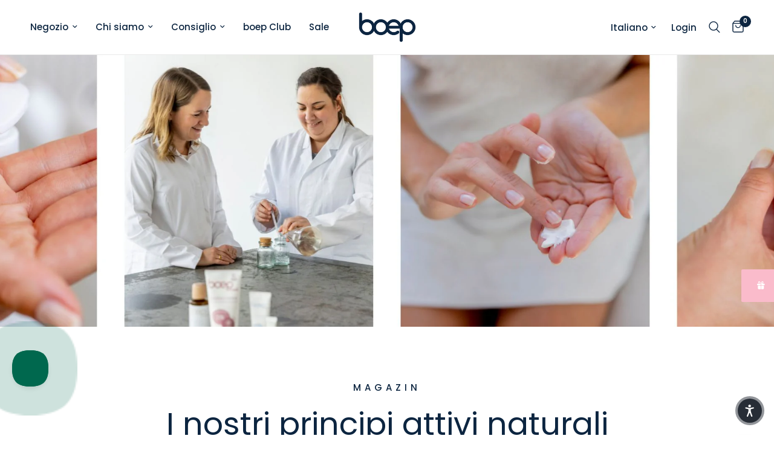

--- FILE ---
content_type: text/html; charset=utf-8
request_url: https://dasboep.de/it/pages/ingredienti
body_size: 71140
content:
<!doctype html><html class="no-js" lang="it" dir="ltr">
<head>
	<script src="//dasboep.de/cdn/shop/files/pandectes-rules.js?v=1923242365066956526"></script>
	
	
	
	
	
	
	<meta charset="utf-8">
	<meta http-equiv="X-UA-Compatible" content="IE=edge,chrome=1">
	<meta name="viewport" content="width=device-width, initial-scale=1, maximum-scale=5, viewport-fit=cover">
	<meta name="theme-color" content="#ffffff">
	<link rel="canonical" href="https://dasboep.de/it/pages/ingredienti">
	<link rel="preconnect" href="https://cdn.shopify.com" crossorigin>
	<link rel="preload" as="style" href="//dasboep.de/cdn/shop/t/70/assets/app.css?v=95080325213994706331755674398">



<link href="//dasboep.de/cdn/shop/t/70/assets/animations.min.js?v=125778792411641688251755674398" as="script" rel="preload">

<link href="//dasboep.de/cdn/shop/t/70/assets/header.js?v=53973329853117484881755674398" as="script" rel="preload">
<link href="//dasboep.de/cdn/shop/t/70/assets/vendor.min.js?v=24387807840910288901755674398" as="script" rel="preload">
<link href="//dasboep.de/cdn/shop/t/70/assets/app.js?v=28384534787120682601755674398" as="script" rel="preload">
<link href="//dasboep.de/cdn/shop/t/70/assets/slideshow.js?v=3694593534833641341755674398" as="script" rel="preload">

<script>
window.lazySizesConfig = window.lazySizesConfig || {};
window.lazySizesConfig.expand = 250;
window.lazySizesConfig.loadMode = 1;
window.lazySizesConfig.loadHidden = false;
</script>


	<link rel="icon" type="image/png" href="//dasboep.de/cdn/shop/files/boep-favicon.png?crop=center&height=32&v=1751030286&width=32">

	<title>
	Gli ingredienti naturali dei prodotti per la cura della pelle &ndash; das boep
	</title>

	
	<meta name="description" content="Prodotti naturali per la cura del bambino con la gamma das boep. Solo ingredienti accuratamente selezionati fin dalla nascita, senza oli minerali né parabeni.">
	
<link rel="preconnect" href="https://fonts.shopifycdn.com" crossorigin><script>
      var variant_arr = [];
      
      
    </script>
      
  

<meta property="og:site_name" content="das boep">
<meta property="og:url" content="https://dasboep.de/it/pages/ingredienti">
<meta property="og:title" content="Gli ingredienti naturali dei prodotti per la cura della pelle">
<meta property="og:type" content="website">
<meta property="og:description" content="Prodotti naturali per la cura del bambino con la gamma das boep. Solo ingredienti accuratamente selezionati fin dalla nascita, senza oli minerali né parabeni."><meta name="twitter:card" content="summary_large_image">
<meta name="twitter:title" content="Gli ingredienti naturali dei prodotti per la cura della pelle">
<meta name="twitter:description" content="Prodotti naturali per la cura del bambino con la gamma das boep. Solo ingredienti accuratamente selezionati fin dalla nascita, senza oli minerali né parabeni.">


	<link href="//dasboep.de/cdn/shop/t/70/assets/app.css?v=95080325213994706331755674398" rel="stylesheet" type="text/css" media="all" />

	<style data-shopify>
	@font-face {
  font-family: Poppins;
  font-weight: 400;
  font-style: normal;
  font-display: swap;
  src: url("//dasboep.de/cdn/fonts/poppins/poppins_n4.0ba78fa5af9b0e1a374041b3ceaadf0a43b41362.woff2") format("woff2"),
       url("//dasboep.de/cdn/fonts/poppins/poppins_n4.214741a72ff2596839fc9760ee7a770386cf16ca.woff") format("woff");
}

@font-face {
  font-family: Poppins;
  font-weight: 500;
  font-style: normal;
  font-display: swap;
  src: url("//dasboep.de/cdn/fonts/poppins/poppins_n5.ad5b4b72b59a00358afc706450c864c3c8323842.woff2") format("woff2"),
       url("//dasboep.de/cdn/fonts/poppins/poppins_n5.33757fdf985af2d24b32fcd84c9a09224d4b2c39.woff") format("woff");
}

@font-face {
  font-family: Poppins;
  font-weight: 600;
  font-style: normal;
  font-display: swap;
  src: url("//dasboep.de/cdn/fonts/poppins/poppins_n6.aa29d4918bc243723d56b59572e18228ed0786f6.woff2") format("woff2"),
       url("//dasboep.de/cdn/fonts/poppins/poppins_n6.5f815d845fe073750885d5b7e619ee00e8111208.woff") format("woff");
}

@font-face {
  font-family: Poppins;
  font-weight: 400;
  font-style: italic;
  font-display: swap;
  src: url("//dasboep.de/cdn/fonts/poppins/poppins_i4.846ad1e22474f856bd6b81ba4585a60799a9f5d2.woff2") format("woff2"),
       url("//dasboep.de/cdn/fonts/poppins/poppins_i4.56b43284e8b52fc64c1fd271f289a39e8477e9ec.woff") format("woff");
}

@font-face {
  font-family: Poppins;
  font-weight: 600;
  font-style: italic;
  font-display: swap;
  src: url("//dasboep.de/cdn/fonts/poppins/poppins_i6.bb8044d6203f492888d626dafda3c2999253e8e9.woff2") format("woff2"),
       url("//dasboep.de/cdn/fonts/poppins/poppins_i6.e233dec1a61b1e7dead9f920159eda42280a02c3.woff") format("woff");
}

h1,h2,h3,h4,h5,h6,
	.h1,.h2,.h3,.h4,.h5,.h6,
	.logolink.text-logo,
	.heading-font,
	.h1-xlarge,
	.h1-large,
	.customer-addresses .my-address .address-index {
		font-style: normal;
		font-weight: 400;
		font-family: Poppins, sans-serif;
	}
	body,
	.body-font,
	.thb-product-detail .product-title {
		font-style: normal;
		font-weight: 400;
		font-family: Poppins, sans-serif;
	}
	:root {
		--font-body-scale: 1.0;
		--font-body-line-height-scale: 0.9;
		--font-body-letter-spacing: 0.0em;
		--font-body-medium-weight: 500;
    --font-body-bold-weight: 600;
		--font-announcement-scale: 1.0;
		--font-heading-scale: 1.0;
		--font-heading-line-height-scale: 1.0;
		--font-heading-letter-spacing: 0.0em;
		--font-navigation-scale: 1.0;
		--font-product-title-scale: 1.1;
		--font-product-title-line-height-scale: 0.8;
		--button-letter-spacing: 0.01em;

		--bg-body: #ffffff;
		--bg-body-rgb: 255,255,255;
		--bg-body-darken: #f7f7f7;
		--payment-terms-background-color: #ffffff;
		--color-body: #0c2540;
		--color-body-rgb: 12,37,64;
		--color-accent: #0c2540;
		--color-accent-rgb: 12,37,64;
		--color-border: #e9e9e9;
		--color-form-border: #dedede;
		--color-overlay-rgb: 0,0,0;--color-announcement-bar-text: #ffffff;--color-announcement-bar-bg: #0c2540;--color-header-bg: #ffffff;
			--color-header-bg-rgb: 255,255,255;--color-header-text: #0c2540;
			--color-header-text-rgb: 12,37,64;--color-header-links: #0c2540;--color-header-links-hover: #0c2540;--color-header-icons: #0c2540;--color-header-border: #eaeaea;--solid-button-background: #0c2540;--solid-button-label: #e2e2e2;--outline-button-label: #0c2540;--color-price: #0c2540;--color-star: #FD9A52;--color-dots: #0c2540;--color-inventory-instock: #0c2540;--color-inventory-lowstock: #FB9E5B;--section-spacing-mobile: 50px;
		--section-spacing-desktop: 90px;--button-border-radius: 10px;--color-badge-text: #ffffff;--color-badge-sold-out: #0c2540;--color-badge-sale: #0c2540;



--color-badge-preorder: #666666;--badge-corner-radius: 13px;--color-footer-text: #ffffff;
			--color-footer-text-rgb: 255,255,255;--color-footer-link: #ffffff;--color-footer-link-hover: #0c2540;--color-footer-border: #ffffff;
			--color-footer-border-rgb: 255,255,255;--color-footer-bg: #89abe3;}
</style>


	<script>
		window.theme = window.theme || {};
		theme = {
			settings: {
				money_with_currency_format:"€{{amount_with_comma_separator}}",
				cart_drawer:true,
				product_id: false,
			},
			routes: {
				root_url: '/it',
				cart_url: '/it/cart',
				cart_add_url: '/it/cart/add',
				search_url: '/it/search',
				cart_change_url: '/it/cart/change',
				cart_update_url: '/it/cart/update',
				predictive_search_url: '/it/search/suggest',
			},
			variantStrings: {
        addToCart: `Aggiungi al carrello`,
        soldOut: `Esaurito`,
        unavailable: `Non disponibile`,
        preOrder: `Pre-ordina`,
      },
			strings: {
				requiresTerms: `Devi accettare i termini e le condizioni di vendita per effettuare il pagamento`,
				shippingEstimatorNoResults: `Siamo spiacenti, non spediamo al tuo indirizzo.`,
				shippingEstimatorOneResult: `C&#39;è una tariffa di spedizione per il tuo indirizzo:`,
				shippingEstimatorMultipleResults: `Ci sono diverse tariffe di spedizione per il tuo indirizzo:`,
				shippingEstimatorError: `Si sono verificati uno o più errori durante il recupero delle tariffe di spedizione:`
			}
		};
	</script>
	<script>window.performance && window.performance.mark && window.performance.mark('shopify.content_for_header.start');</script><meta name="google-site-verification" content="a0vXkEoXFPRSiN5Es1ePPSemoJwfT__eiz9udmGRNsQ">
<meta name="facebook-domain-verification" content="d3ut2oxu7lq0ycvazb330ojrb5j0b0">
<meta id="shopify-digital-wallet" name="shopify-digital-wallet" content="/9373692/digital_wallets/dialog">
<meta name="shopify-requires-components" content="true" product-ids="15475994394889">
<meta name="shopify-checkout-api-token" content="5325f0597a6d7480d66b43db82aea280">
<meta id="in-context-paypal-metadata" data-shop-id="9373692" data-venmo-supported="false" data-environment="production" data-locale="it_IT" data-paypal-v4="true" data-currency="EUR">
<link rel="alternate" hreflang="x-default" href="https://dasboep.de/pages/inhaltsstoffe">
<link rel="alternate" hreflang="de" href="https://dasboep.de/pages/inhaltsstoffe">
<link rel="alternate" hreflang="en" href="https://dasboep.de/en/pages/inhaltsstoffe">
<link rel="alternate" hreflang="es" href="https://dasboep.de/es/pages/inhaltsstoffe">
<link rel="alternate" hreflang="fr" href="https://dasboep.de/fr/pages/inhaltsstoffe">
<link rel="alternate" hreflang="it" href="https://dasboep.de/it/pages/ingredienti">
<link rel="alternate" hreflang="nl" href="https://dasboep.de/nl/pages/inhaltsstoffe">
<script async="async" src="/checkouts/internal/preloads.js?locale=it-DE"></script>
<link rel="preconnect" href="https://shop.app" crossorigin="anonymous">
<script async="async" src="https://shop.app/checkouts/internal/preloads.js?locale=it-DE&shop_id=9373692" crossorigin="anonymous"></script>
<script id="apple-pay-shop-capabilities" type="application/json">{"shopId":9373692,"countryCode":"DE","currencyCode":"EUR","merchantCapabilities":["supports3DS"],"merchantId":"gid:\/\/shopify\/Shop\/9373692","merchantName":"das boep","requiredBillingContactFields":["postalAddress","email"],"requiredShippingContactFields":["postalAddress","email"],"shippingType":"shipping","supportedNetworks":["visa","maestro","masterCard","amex"],"total":{"type":"pending","label":"das boep","amount":"1.00"},"shopifyPaymentsEnabled":true,"supportsSubscriptions":true}</script>
<script id="shopify-features" type="application/json">{"accessToken":"5325f0597a6d7480d66b43db82aea280","betas":["rich-media-storefront-analytics"],"domain":"dasboep.de","predictiveSearch":true,"shopId":9373692,"locale":"it"}</script>
<script>var Shopify = Shopify || {};
Shopify.shop = "boep.myshopify.com";
Shopify.locale = "it";
Shopify.currency = {"active":"EUR","rate":"1.0"};
Shopify.country = "DE";
Shopify.theme = {"name":"Copy of Reformation | 5.0.0","id":183464689929,"schema_name":"Reformation","schema_version":"5.0.0","theme_store_id":1762,"role":"main"};
Shopify.theme.handle = "null";
Shopify.theme.style = {"id":null,"handle":null};
Shopify.cdnHost = "dasboep.de/cdn";
Shopify.routes = Shopify.routes || {};
Shopify.routes.root = "/it/";</script>
<script type="module">!function(o){(o.Shopify=o.Shopify||{}).modules=!0}(window);</script>
<script>!function(o){function n(){var o=[];function n(){o.push(Array.prototype.slice.apply(arguments))}return n.q=o,n}var t=o.Shopify=o.Shopify||{};t.loadFeatures=n(),t.autoloadFeatures=n()}(window);</script>
<script>
  window.ShopifyPay = window.ShopifyPay || {};
  window.ShopifyPay.apiHost = "shop.app\/pay";
  window.ShopifyPay.redirectState = null;
</script>
<script id="shop-js-analytics" type="application/json">{"pageType":"page"}</script>
<script defer="defer" async type="module" src="//dasboep.de/cdn/shopifycloud/shop-js/modules/v2/client.init-shop-cart-sync_CMJqCr78.it.esm.js"></script>
<script defer="defer" async type="module" src="//dasboep.de/cdn/shopifycloud/shop-js/modules/v2/chunk.common_Dcn2QxEd.esm.js"></script>
<script defer="defer" async type="module" src="//dasboep.de/cdn/shopifycloud/shop-js/modules/v2/chunk.modal_C0MPLyYd.esm.js"></script>
<script type="module">
  await import("//dasboep.de/cdn/shopifycloud/shop-js/modules/v2/client.init-shop-cart-sync_CMJqCr78.it.esm.js");
await import("//dasboep.de/cdn/shopifycloud/shop-js/modules/v2/chunk.common_Dcn2QxEd.esm.js");
await import("//dasboep.de/cdn/shopifycloud/shop-js/modules/v2/chunk.modal_C0MPLyYd.esm.js");

  window.Shopify.SignInWithShop?.initShopCartSync?.({"fedCMEnabled":true,"windoidEnabled":true});

</script>
<script>
  window.Shopify = window.Shopify || {};
  if (!window.Shopify.featureAssets) window.Shopify.featureAssets = {};
  window.Shopify.featureAssets['shop-js'] = {"shop-cart-sync":["modules/v2/client.shop-cart-sync_DSJNZbmo.it.esm.js","modules/v2/chunk.common_Dcn2QxEd.esm.js","modules/v2/chunk.modal_C0MPLyYd.esm.js"],"init-fed-cm":["modules/v2/client.init-fed-cm_B8rXoVJ9.it.esm.js","modules/v2/chunk.common_Dcn2QxEd.esm.js","modules/v2/chunk.modal_C0MPLyYd.esm.js"],"shop-toast-manager":["modules/v2/client.shop-toast-manager_C5ER3ZCd.it.esm.js","modules/v2/chunk.common_Dcn2QxEd.esm.js","modules/v2/chunk.modal_C0MPLyYd.esm.js"],"init-shop-cart-sync":["modules/v2/client.init-shop-cart-sync_CMJqCr78.it.esm.js","modules/v2/chunk.common_Dcn2QxEd.esm.js","modules/v2/chunk.modal_C0MPLyYd.esm.js"],"shop-button":["modules/v2/client.shop-button_lw8c-T_z.it.esm.js","modules/v2/chunk.common_Dcn2QxEd.esm.js","modules/v2/chunk.modal_C0MPLyYd.esm.js"],"init-windoid":["modules/v2/client.init-windoid_ZVn3nWO8.it.esm.js","modules/v2/chunk.common_Dcn2QxEd.esm.js","modules/v2/chunk.modal_C0MPLyYd.esm.js"],"shop-cash-offers":["modules/v2/client.shop-cash-offers_NVXbUQPY.it.esm.js","modules/v2/chunk.common_Dcn2QxEd.esm.js","modules/v2/chunk.modal_C0MPLyYd.esm.js"],"pay-button":["modules/v2/client.pay-button_TutHIYKX.it.esm.js","modules/v2/chunk.common_Dcn2QxEd.esm.js","modules/v2/chunk.modal_C0MPLyYd.esm.js"],"init-customer-accounts":["modules/v2/client.init-customer-accounts_CvovG_84.it.esm.js","modules/v2/client.shop-login-button_BFnx-o-o.it.esm.js","modules/v2/chunk.common_Dcn2QxEd.esm.js","modules/v2/chunk.modal_C0MPLyYd.esm.js"],"avatar":["modules/v2/client.avatar_BTnouDA3.it.esm.js"],"checkout-modal":["modules/v2/client.checkout-modal_BRq4Q6Hj.it.esm.js","modules/v2/chunk.common_Dcn2QxEd.esm.js","modules/v2/chunk.modal_C0MPLyYd.esm.js"],"init-shop-for-new-customer-accounts":["modules/v2/client.init-shop-for-new-customer-accounts_BkE1yo3U.it.esm.js","modules/v2/client.shop-login-button_BFnx-o-o.it.esm.js","modules/v2/chunk.common_Dcn2QxEd.esm.js","modules/v2/chunk.modal_C0MPLyYd.esm.js"],"init-customer-accounts-sign-up":["modules/v2/client.init-customer-accounts-sign-up_BcM4uZcr.it.esm.js","modules/v2/client.shop-login-button_BFnx-o-o.it.esm.js","modules/v2/chunk.common_Dcn2QxEd.esm.js","modules/v2/chunk.modal_C0MPLyYd.esm.js"],"init-shop-email-lookup-coordinator":["modules/v2/client.init-shop-email-lookup-coordinator_B3CRfAFT.it.esm.js","modules/v2/chunk.common_Dcn2QxEd.esm.js","modules/v2/chunk.modal_C0MPLyYd.esm.js"],"shop-follow-button":["modules/v2/client.shop-follow-button_CRnhbJfV.it.esm.js","modules/v2/chunk.common_Dcn2QxEd.esm.js","modules/v2/chunk.modal_C0MPLyYd.esm.js"],"shop-login-button":["modules/v2/client.shop-login-button_BFnx-o-o.it.esm.js","modules/v2/chunk.common_Dcn2QxEd.esm.js","modules/v2/chunk.modal_C0MPLyYd.esm.js"],"shop-login":["modules/v2/client.shop-login_Bouywukp.it.esm.js","modules/v2/chunk.common_Dcn2QxEd.esm.js","modules/v2/chunk.modal_C0MPLyYd.esm.js"],"lead-capture":["modules/v2/client.lead-capture_DujCTHEu.it.esm.js","modules/v2/chunk.common_Dcn2QxEd.esm.js","modules/v2/chunk.modal_C0MPLyYd.esm.js"],"payment-terms":["modules/v2/client.payment-terms_DDGgldMS.it.esm.js","modules/v2/chunk.common_Dcn2QxEd.esm.js","modules/v2/chunk.modal_C0MPLyYd.esm.js"]};
</script>
<script>(function() {
  var isLoaded = false;
  function asyncLoad() {
    if (isLoaded) return;
    isLoaded = true;
    var urls = ["https:\/\/cs.cdn.linkster.co\/main\/scripts\/shopify\/client-script.js?shop=boep.myshopify.com","https:\/\/static.klaviyo.com\/onsite\/js\/klaviyo.js?company_id=VaVM7x\u0026shop=boep.myshopify.com","https:\/\/static.klaviyo.com\/onsite\/js\/klaviyo.js?company_id=VaVM7x\u0026shop=boep.myshopify.com","https:\/\/cdn.gojiberry.app\/dist\/shopify\/gojiberry.js?shop=boep.myshopify.com","\/\/cdn.shopify.com\/proxy\/6796c33c50beffc361a4616d7805edddf27ab976768d4c5e1fac6f89c448a123\/api.goaffpro.com\/loader.js?shop=boep.myshopify.com\u0026sp-cache-control=cHVibGljLCBtYXgtYWdlPTkwMA"];
    for (var i = 0; i < urls.length; i++) {
      var s = document.createElement('script');
      s.type = 'text/javascript';
      s.async = true;
      s.src = urls[i];
      var x = document.getElementsByTagName('script')[0];
      x.parentNode.insertBefore(s, x);
    }
  };
  if(window.attachEvent) {
    window.attachEvent('onload', asyncLoad);
  } else {
    window.addEventListener('load', asyncLoad, false);
  }
})();</script>
<script id="__st">var __st={"a":9373692,"offset":3600,"reqid":"bd153255-0661-4634-9fa9-3e07324bc9f9-1769630195","pageurl":"dasboep.de\/it\/pages\/ingredienti","s":"pages-51288440965","u":"5a2d5c433b17","p":"page","rtyp":"page","rid":51288440965};</script>
<script>window.ShopifyPaypalV4VisibilityTracking = true;</script>
<script id="captcha-bootstrap">!function(){'use strict';const t='contact',e='account',n='new_comment',o=[[t,t],['blogs',n],['comments',n],[t,'customer']],c=[[e,'customer_login'],[e,'guest_login'],[e,'recover_customer_password'],[e,'create_customer']],r=t=>t.map((([t,e])=>`form[action*='/${t}']:not([data-nocaptcha='true']) input[name='form_type'][value='${e}']`)).join(','),a=t=>()=>t?[...document.querySelectorAll(t)].map((t=>t.form)):[];function s(){const t=[...o],e=r(t);return a(e)}const i='password',u='form_key',d=['recaptcha-v3-token','g-recaptcha-response','h-captcha-response',i],f=()=>{try{return window.sessionStorage}catch{return}},m='__shopify_v',_=t=>t.elements[u];function p(t,e,n=!1){try{const o=window.sessionStorage,c=JSON.parse(o.getItem(e)),{data:r}=function(t){const{data:e,action:n}=t;return t[m]||n?{data:e,action:n}:{data:t,action:n}}(c);for(const[e,n]of Object.entries(r))t.elements[e]&&(t.elements[e].value=n);n&&o.removeItem(e)}catch(o){console.error('form repopulation failed',{error:o})}}const l='form_type',E='cptcha';function T(t){t.dataset[E]=!0}const w=window,h=w.document,L='Shopify',v='ce_forms',y='captcha';let A=!1;((t,e)=>{const n=(g='f06e6c50-85a8-45c8-87d0-21a2b65856fe',I='https://cdn.shopify.com/shopifycloud/storefront-forms-hcaptcha/ce_storefront_forms_captcha_hcaptcha.v1.5.2.iife.js',D={infoText:'Protetto da hCaptcha',privacyText:'Privacy',termsText:'Termini'},(t,e,n)=>{const o=w[L][v],c=o.bindForm;if(c)return c(t,g,e,D).then(n);var r;o.q.push([[t,g,e,D],n]),r=I,A||(h.body.append(Object.assign(h.createElement('script'),{id:'captcha-provider',async:!0,src:r})),A=!0)});var g,I,D;w[L]=w[L]||{},w[L][v]=w[L][v]||{},w[L][v].q=[],w[L][y]=w[L][y]||{},w[L][y].protect=function(t,e){n(t,void 0,e),T(t)},Object.freeze(w[L][y]),function(t,e,n,w,h,L){const[v,y,A,g]=function(t,e,n){const i=e?o:[],u=t?c:[],d=[...i,...u],f=r(d),m=r(i),_=r(d.filter((([t,e])=>n.includes(e))));return[a(f),a(m),a(_),s()]}(w,h,L),I=t=>{const e=t.target;return e instanceof HTMLFormElement?e:e&&e.form},D=t=>v().includes(t);t.addEventListener('submit',(t=>{const e=I(t);if(!e)return;const n=D(e)&&!e.dataset.hcaptchaBound&&!e.dataset.recaptchaBound,o=_(e),c=g().includes(e)&&(!o||!o.value);(n||c)&&t.preventDefault(),c&&!n&&(function(t){try{if(!f())return;!function(t){const e=f();if(!e)return;const n=_(t);if(!n)return;const o=n.value;o&&e.removeItem(o)}(t);const e=Array.from(Array(32),(()=>Math.random().toString(36)[2])).join('');!function(t,e){_(t)||t.append(Object.assign(document.createElement('input'),{type:'hidden',name:u})),t.elements[u].value=e}(t,e),function(t,e){const n=f();if(!n)return;const o=[...t.querySelectorAll(`input[type='${i}']`)].map((({name:t})=>t)),c=[...d,...o],r={};for(const[a,s]of new FormData(t).entries())c.includes(a)||(r[a]=s);n.setItem(e,JSON.stringify({[m]:1,action:t.action,data:r}))}(t,e)}catch(e){console.error('failed to persist form',e)}}(e),e.submit())}));const S=(t,e)=>{t&&!t.dataset[E]&&(n(t,e.some((e=>e===t))),T(t))};for(const o of['focusin','change'])t.addEventListener(o,(t=>{const e=I(t);D(e)&&S(e,y())}));const B=e.get('form_key'),M=e.get(l),P=B&&M;t.addEventListener('DOMContentLoaded',(()=>{const t=y();if(P)for(const e of t)e.elements[l].value===M&&p(e,B);[...new Set([...A(),...v().filter((t=>'true'===t.dataset.shopifyCaptcha))])].forEach((e=>S(e,t)))}))}(h,new URLSearchParams(w.location.search),n,t,e,['guest_login'])})(!0,!0)}();</script>
<script integrity="sha256-4kQ18oKyAcykRKYeNunJcIwy7WH5gtpwJnB7kiuLZ1E=" data-source-attribution="shopify.loadfeatures" defer="defer" src="//dasboep.de/cdn/shopifycloud/storefront/assets/storefront/load_feature-a0a9edcb.js" crossorigin="anonymous"></script>
<script crossorigin="anonymous" defer="defer" src="//dasboep.de/cdn/shopifycloud/storefront/assets/shopify_pay/storefront-65b4c6d7.js?v=20250812"></script>
<script data-source-attribution="shopify.dynamic_checkout.dynamic.init">var Shopify=Shopify||{};Shopify.PaymentButton=Shopify.PaymentButton||{isStorefrontPortableWallets:!0,init:function(){window.Shopify.PaymentButton.init=function(){};var t=document.createElement("script");t.src="https://dasboep.de/cdn/shopifycloud/portable-wallets/latest/portable-wallets.it.js",t.type="module",document.head.appendChild(t)}};
</script>
<script data-source-attribution="shopify.dynamic_checkout.buyer_consent">
  function portableWalletsHideBuyerConsent(e){var t=document.getElementById("shopify-buyer-consent"),n=document.getElementById("shopify-subscription-policy-button");t&&n&&(t.classList.add("hidden"),t.setAttribute("aria-hidden","true"),n.removeEventListener("click",e))}function portableWalletsShowBuyerConsent(e){var t=document.getElementById("shopify-buyer-consent"),n=document.getElementById("shopify-subscription-policy-button");t&&n&&(t.classList.remove("hidden"),t.removeAttribute("aria-hidden"),n.addEventListener("click",e))}window.Shopify?.PaymentButton&&(window.Shopify.PaymentButton.hideBuyerConsent=portableWalletsHideBuyerConsent,window.Shopify.PaymentButton.showBuyerConsent=portableWalletsShowBuyerConsent);
</script>
<script data-source-attribution="shopify.dynamic_checkout.cart.bootstrap">document.addEventListener("DOMContentLoaded",(function(){function t(){return document.querySelector("shopify-accelerated-checkout-cart, shopify-accelerated-checkout")}if(t())Shopify.PaymentButton.init();else{new MutationObserver((function(e,n){t()&&(Shopify.PaymentButton.init(),n.disconnect())})).observe(document.body,{childList:!0,subtree:!0})}}));
</script>
<link id="shopify-accelerated-checkout-styles" rel="stylesheet" media="screen" href="https://dasboep.de/cdn/shopifycloud/portable-wallets/latest/accelerated-checkout-backwards-compat.css" crossorigin="anonymous">
<style id="shopify-accelerated-checkout-cart">
        #shopify-buyer-consent {
  margin-top: 1em;
  display: inline-block;
  width: 100%;
}

#shopify-buyer-consent.hidden {
  display: none;
}

#shopify-subscription-policy-button {
  background: none;
  border: none;
  padding: 0;
  text-decoration: underline;
  font-size: inherit;
  cursor: pointer;
}

#shopify-subscription-policy-button::before {
  box-shadow: none;
}

      </style>

<script>window.performance && window.performance.mark && window.performance.mark('shopify.content_for_header.end');</script> <!-- Header hook for plugins -->
	<script>document.documentElement.className = document.documentElement.className.replace('no-js', 'js');</script>
	
<!-- BEGIN app block: shopify://apps/pandectes-gdpr/blocks/banner/58c0baa2-6cc1-480c-9ea6-38d6d559556a -->
  
    
      <!-- TCF is active, scripts are loaded above -->
      
        <script>
          if (!window.PandectesRulesSettings) {
            window.PandectesRulesSettings = {"store":{"id":9373692,"adminMode":false,"headless":false,"storefrontRootDomain":"","checkoutRootDomain":"","storefrontAccessToken":""},"banner":{"revokableTrigger":false,"cookiesBlockedByDefault":"0","hybridStrict":false,"isActive":true},"geolocation":{"auOnly":false,"brOnly":false,"caOnly":false,"chOnly":false,"euOnly":false,"jpOnly":false,"nzOnly":false,"thOnly":false,"zaOnly":false,"canadaOnly":false,"canadaLaw25":false,"canadaPipeda":false,"globalVisibility":true},"blocker":{"isActive":false,"googleConsentMode":{"isActive":true,"id":"","analyticsId":"G-D0M8WJR8BV","adwordsId":"AW-867137566","adStorageCategory":4,"analyticsStorageCategory":2,"functionalityStorageCategory":1,"personalizationStorageCategory":1,"securityStorageCategory":0,"customEvent":false,"redactData":false,"urlPassthrough":false,"dataLayerProperty":"dataLayer","waitForUpdate":0,"useNativeChannel":false},"facebookPixel":{"isActive":true,"id":"269001823446071","ldu":false},"microsoft":{},"clarity":{},"rakuten":{"isActive":false,"cmp":false,"ccpa":false},"gpcIsActive":true,"klaviyoIsActive":true,"defaultBlocked":0,"patterns":{"whiteList":[],"blackList":{"1":[],"2":[],"4":[],"8":[]},"iframesWhiteList":[],"iframesBlackList":{"1":[],"2":[],"4":[],"8":[]},"beaconsWhiteList":[],"beaconsBlackList":{"1":[],"2":[],"4":[],"8":[]}}}};
            const rulesScript = document.createElement('script');
            window.PandectesRulesSettings.auto = true;
            rulesScript.src = "https://cdn.shopify.com/extensions/019bff45-8283-7132-982f-a6896ff95f38/gdpr-247/assets/pandectes-rules.js";
            const firstChild = document.head.firstChild;
            document.head.insertBefore(rulesScript, firstChild);
          }
        </script>
      
      <script>
        
          window.PandectesSettings = {"store":{"id":9373692,"plan":"plus","theme":"Copy of Reformation | 5.0.0","primaryLocale":"de","adminMode":false,"headless":false,"storefrontRootDomain":"","checkoutRootDomain":"","storefrontAccessToken":""},"tsPublished":1763366237,"declaration":{"showPurpose":false,"showProvider":false,"declIntroText":"Wir verwenden Cookies, um die Funktionalität der Website zu optimieren, die Leistung zu analysieren und Ihnen ein personalisiertes Erlebnis zu bieten. Einige Cookies sind für den ordnungsgemäßen Betrieb der Website unerlässlich. Diese Cookies können nicht deaktiviert werden. In diesem Fenster können Sie Ihre Präferenzen für Cookies verwalten.","showDateGenerated":true},"language":{"unpublished":[],"languageMode":"Single","fallbackLanguage":"de","languageDetection":"browser","languagesSupported":[]},"texts":{"managed":{"headerText":{"de":"Wir verwenden Cookies"},"consentText":{"de":"Wir verwenden Cookies. Viele sind notwendig, um die Website und ihre Funktionen zu betreiben, andere sind für statistische oder Marketingzwecke. Mit der Entscheidung \"Nur essentielle Cookies akzeptieren\" respektieren wir Deine Privatsphäre und keine Cookies setzen, die nicht für den Betrieb der Seite notwendig sind."},"linkText":{"de":"Mehr erfahren"},"imprintText":{"de":"Impressum"},"googleLinkText":{"de":"Googles Datenschutzbestimmungen"},"allowButtonText":{"de":"Annehmen"},"denyButtonText":{"de":"Ablehnen"},"dismissButtonText":{"de":"Okay"},"leaveSiteButtonText":{"de":"Diese Seite verlassen"},"preferencesButtonText":{"de":"Einstellungen"},"cookiePolicyText":{"de":"Cookie-Richtlinie"},"preferencesPopupTitleText":{"de":"Einwilligungseinstellungen verwalten"},"preferencesPopupIntroText":{"de":"Wir verwenden Cookies, um die Funktionalität der Website zu optimieren, die Leistung zu analysieren und Ihnen ein personalisiertes Erlebnis zu bieten. Einige Cookies sind für den ordnungsgemäßen Betrieb der Website unerlässlich. Diese Cookies können nicht deaktiviert werden. In diesem Fenster können Sie Ihre Präferenzen für Cookies verwalten."},"preferencesPopupSaveButtonText":{"de":"Auswahl speichern"},"preferencesPopupCloseButtonText":{"de":"Schließen"},"preferencesPopupAcceptAllButtonText":{"de":"Alles Akzeptieren"},"preferencesPopupRejectAllButtonText":{"de":"Alles ablehnen"},"cookiesDetailsText":{"de":"Cookie-Details"},"preferencesPopupAlwaysAllowedText":{"de":"Immer erlaubt"},"accessSectionParagraphText":{"de":"Sie haben das Recht, jederzeit auf Ihre Daten zuzugreifen."},"accessSectionTitleText":{"de":"Datenübertragbarkeit"},"accessSectionAccountInfoActionText":{"de":"persönliche Daten"},"accessSectionDownloadReportActionText":{"de":"Alle Daten anfordern"},"accessSectionGDPRRequestsActionText":{"de":"Anfragen betroffener Personen"},"accessSectionOrdersRecordsActionText":{"de":"Aufträge"},"rectificationSectionParagraphText":{"de":"Sie haben das Recht, die Aktualisierung Ihrer Daten zu verlangen, wann immer Sie dies für angemessen halten."},"rectificationSectionTitleText":{"de":"Datenberichtigung"},"rectificationCommentPlaceholder":{"de":"Beschreiben Sie, was Sie aktualisieren möchten"},"rectificationCommentValidationError":{"de":"Kommentar ist erforderlich"},"rectificationSectionEditAccountActionText":{"de":"Aktualisierung anfordern"},"erasureSectionTitleText":{"de":"Recht auf Löschung"},"erasureSectionParagraphText":{"de":"Sie haben das Recht, die Löschung aller Ihrer Daten zu verlangen. Danach können Sie nicht mehr auf Ihr Konto zugreifen."},"erasureSectionRequestDeletionActionText":{"de":"Löschung personenbezogener Daten anfordern"},"consentDate":{"de":"Zustimmungsdatum"},"consentId":{"de":"Einwilligungs-ID"},"consentSectionChangeConsentActionText":{"de":"Einwilligungspräferenz ändern"},"consentSectionConsentedText":{"de":"Sie haben der Cookie-Richtlinie dieser Website zugestimmt am"},"consentSectionNoConsentText":{"de":"Sie haben der Cookie-Richtlinie dieser Website nicht zugestimmt."},"consentSectionTitleText":{"de":"Ihre Cookie-Einwilligung"},"consentStatus":{"de":"Einwilligungspräferenz"},"confirmationFailureMessage":{"de":"Ihre Anfrage wurde nicht bestätigt. Bitte versuchen Sie es erneut und wenn das Problem weiterhin besteht, wenden Sie sich an den Ladenbesitzer, um Hilfe zu erhalten"},"confirmationFailureTitle":{"de":"Ein Problem ist aufgetreten"},"confirmationSuccessMessage":{"de":"Wir werden uns in Kürze zu Ihrem Anliegen bei Ihnen melden."},"confirmationSuccessTitle":{"de":"Ihre Anfrage wurde bestätigt"},"guestsSupportEmailFailureMessage":{"de":"Ihre Anfrage wurde nicht übermittelt. Bitte versuchen Sie es erneut und wenn das Problem weiterhin besteht, wenden Sie sich an den Shop-Inhaber, um Hilfe zu erhalten."},"guestsSupportEmailFailureTitle":{"de":"Ein Problem ist aufgetreten"},"guestsSupportEmailPlaceholder":{"de":"E-Mail-Addresse"},"guestsSupportEmailSuccessMessage":{"de":"Wenn Sie als Kunde dieses Shops registriert sind, erhalten Sie in Kürze eine E-Mail mit Anweisungen zum weiteren Vorgehen."},"guestsSupportEmailSuccessTitle":{"de":"Vielen Dank für die Anfrage"},"guestsSupportEmailValidationError":{"de":"Email ist ungültig"},"guestsSupportInfoText":{"de":"Bitte loggen Sie sich mit Ihrem Kundenkonto ein, um fortzufahren."},"submitButton":{"de":"einreichen"},"submittingButton":{"de":"Senden..."},"cancelButton":{"de":"Abbrechen"},"declIntroText":{"de":"Wir verwenden Cookies, um die Funktionalität der Website zu optimieren, die Leistung zu analysieren und Ihnen ein personalisiertes Erlebnis zu bieten. Einige Cookies sind für den ordnungsgemäßen Betrieb der Website unerlässlich. Diese Cookies können nicht deaktiviert werden. In diesem Fenster können Sie Ihre Präferenzen für Cookies verwalten."},"declName":{"de":"Name"},"declPurpose":{"de":"Zweck"},"declType":{"de":"Typ"},"declRetention":{"de":"Speicherdauer"},"declProvider":{"de":"Anbieter"},"declFirstParty":{"de":"Erstanbieter"},"declThirdParty":{"de":"Drittanbieter"},"declSeconds":{"de":"Sekunden"},"declMinutes":{"de":"Minuten"},"declHours":{"de":"Std."},"declDays":{"de":"Tage"},"declWeeks":{"de":"Woche(n)"},"declMonths":{"de":"Monate"},"declYears":{"de":"Jahre"},"declSession":{"de":"Sitzung"},"declDomain":{"de":"Domain"},"declPath":{"de":"Weg"}},"categories":{"strictlyNecessaryCookiesTitleText":{"de":"Unbedingt erforderlich"},"strictlyNecessaryCookiesDescriptionText":{"de":"Diese Cookies sind unerlässlich, damit Sie sich auf der Website bewegen und ihre Funktionen nutzen können, z. B. den Zugriff auf sichere Bereiche der Website. Ohne diese Cookies kann die Website nicht richtig funktionieren."},"functionalityCookiesTitleText":{"de":"Funktionale Cookies"},"functionalityCookiesDescriptionText":{"de":"Diese Cookies ermöglichen es der Website, verbesserte Funktionalität und Personalisierung bereitzustellen. Sie können von uns oder von Drittanbietern gesetzt werden, deren Dienste wir auf unseren Seiten hinzugefügt haben. Wenn Sie diese Cookies nicht zulassen, funktionieren einige oder alle dieser Dienste möglicherweise nicht richtig."},"performanceCookiesTitleText":{"de":"Performance-Cookies"},"performanceCookiesDescriptionText":{"de":"Diese Cookies ermöglichen es uns, die Leistung unserer Website zu überwachen und zu verbessern. Sie ermöglichen es uns beispielsweise, Besuche zu zählen, Verkehrsquellen zu identifizieren und zu sehen, welche Teile der Website am beliebtesten sind."},"targetingCookiesTitleText":{"de":"Targeting-Cookies"},"targetingCookiesDescriptionText":{"de":"Diese Cookies können von unseren Werbepartnern über unsere Website gesetzt werden. Sie können von diesen Unternehmen verwendet werden, um ein Profil Ihrer Interessen zu erstellen und Ihnen relevante Werbung auf anderen Websites anzuzeigen. Sie speichern keine direkten personenbezogenen Daten, sondern basieren auf der eindeutigen Identifizierung Ihres Browsers und Ihres Internetgeräts. Wenn Sie diese Cookies nicht zulassen, erleben Sie weniger zielgerichtete Werbung."},"unclassifiedCookiesTitleText":{"de":"Unklassifizierte Cookies"},"unclassifiedCookiesDescriptionText":{"de":"Unklassifizierte Cookies sind Cookies, die wir gerade zusammen mit den Anbietern einzelner Cookies klassifizieren."}},"auto":{}},"library":{"previewMode":false,"fadeInTimeout":0,"defaultBlocked":0,"showLink":true,"showImprintLink":true,"showGoogleLink":false,"enabled":true,"cookie":{"expiryDays":365,"secure":true,"domain":""},"dismissOnScroll":false,"dismissOnWindowClick":false,"dismissOnTimeout":false,"palette":{"popup":{"background":"#FFFFFF","backgroundForCalculations":{"a":1,"b":255,"g":255,"r":255},"text":"#0C2540"},"button":{"background":"#0C2540","backgroundForCalculations":{"a":1,"b":64,"g":37,"r":12},"text":"#FFFFFF","textForCalculation":{"a":1,"b":255,"g":255,"r":255},"border":"transparent"}},"content":{"href":"https://dasboep.de/pages/datenschutz","imprintHref":"https://dasboep.de/pages/impressum","close":"&#10005;","target":"","logo":"<img class=\"cc-banner-logo\" style=\"max-height: 40px;\" src=\"https://boep.myshopify.com/cdn/shop/files/pandectes-banner-logo.png\" alt=\"Cookie banner\" />"},"window":"<div role=\"dialog\" aria-label=\"{{header}}\" aria-describedby=\"cookieconsent:desc\" id=\"pandectes-banner\" class=\"cc-window-wrapper cc-bottom-wrapper\"><div class=\"pd-cookie-banner-window cc-window {{classes}}\">{{children}}</div></div>","compliance":{"custom":"<div class=\"cc-compliance cc-highlight\">{{preferences}}{{allow}}</div>"},"type":"custom","layouts":{"basic":"{{logo}}{{messagelink}}{{compliance}}"},"position":"bottom","theme":"block","revokable":false,"animateRevokable":false,"revokableReset":false,"revokableLogoUrl":"https://boep.myshopify.com/cdn/shop/files/pandectes-reopen-logo.png","revokablePlacement":"bottom-left","revokableMarginHorizontal":15,"revokableMarginVertical":35,"static":false,"autoAttach":true,"hasTransition":true,"blacklistPage":[""],"elements":{"close":"<button aria-label=\"Schließen\" type=\"button\" class=\"cc-close\">{{close}}</button>","dismiss":"<button type=\"button\" class=\"cc-btn cc-btn-decision cc-dismiss\">{{dismiss}}</button>","allow":"<button type=\"button\" class=\"cc-btn cc-btn-decision cc-allow\">{{allow}}</button>","deny":"<button type=\"button\" class=\"cc-btn cc-btn-decision cc-deny\">{{deny}}</button>","preferences":"<button type=\"button\" class=\"cc-btn cc-settings\" aria-controls=\"pd-cp-preferences\" onclick=\"Pandectes.fn.openPreferences()\">{{preferences}}</button>"}},"geolocation":{"auOnly":false,"brOnly":false,"caOnly":false,"chOnly":false,"euOnly":false,"jpOnly":false,"nzOnly":false,"thOnly":false,"zaOnly":false,"canadaOnly":false,"canadaLaw25":false,"canadaPipeda":false,"globalVisibility":true},"dsr":{"guestsSupport":false,"accessSectionDownloadReportAuto":false},"banner":{"resetTs":1721127159,"extraCss":"        .cc-banner-logo {max-width: 24em!important;}    @media(min-width: 768px) {.cc-window.cc-floating{max-width: 24em!important;width: 24em!important;}}    .cc-message, .pd-cookie-banner-window .cc-header, .cc-logo {text-align: center}    .cc-window-wrapper{z-index: 2147483647;}    .cc-window{z-index: 2147483647;font-size: 13px!important;font-family: Montserrat;}    .pd-cookie-banner-window .cc-header{font-size: 13px!important;font-family: Montserrat;}    .pd-cp-ui{font-family: Montserrat; background-color: #FFFFFF;color:#0C2540;}    button.pd-cp-btn, a.pd-cp-btn{background-color:#0C2540;color:#FFFFFF!important;}    input + .pd-cp-preferences-slider{background-color: rgba(12, 37, 64, 0.3)}    .pd-cp-scrolling-section::-webkit-scrollbar{background-color: rgba(12, 37, 64, 0.3)}    input:checked + .pd-cp-preferences-slider{background-color: rgba(12, 37, 64, 1)}    .pd-cp-scrolling-section::-webkit-scrollbar-thumb {background-color: rgba(12, 37, 64, 1)}    .pd-cp-ui-close{color:#0C2540;}    .pd-cp-preferences-slider:before{background-color: #FFFFFF}    .pd-cp-title:before {border-color: #0C2540!important}    .pd-cp-preferences-slider{background-color:#0C2540}    .pd-cp-toggle{color:#0C2540!important}    @media(max-width:699px) {.pd-cp-ui-close-top svg {fill: #0C2540}}    .pd-cp-toggle:hover,.pd-cp-toggle:visited,.pd-cp-toggle:active{color:#0C2540!important}    .pd-cookie-banner-window {box-shadow: 0 0 18px rgb(0 0 0 / 20%);}  ","customJavascript":{"useButtons":true},"showPoweredBy":false,"logoHeight":40,"revokableTrigger":false,"hybridStrict":false,"cookiesBlockedByDefault":"0","isActive":true,"implicitSavePreferences":false,"cookieIcon":false,"blockBots":false,"showCookiesDetails":true,"hasTransition":true,"blockingPage":false,"showOnlyLandingPage":false,"leaveSiteUrl":"https://www.google.com","linkRespectStoreLang":false},"cookies":{"0":[{"name":"keep_alive","type":"http","domain":"dasboep.de","path":"/","provider":"Shopify","firstParty":true,"retention":"30 minute(s)","session":false,"expires":30,"unit":"declMinutes","purpose":{"de":"Wird im Zusammenhang mit der Käuferlokalisierung verwendet."}},{"name":"secure_customer_sig","type":"http","domain":"dasboep.de","path":"/","provider":"Shopify","firstParty":true,"retention":"1 year(s)","session":false,"expires":1,"unit":"declYears","purpose":{"de":"Wird im Zusammenhang mit dem Kundenlogin verwendet."}},{"name":"localization","type":"http","domain":"dasboep.de","path":"/","provider":"Shopify","firstParty":true,"retention":"1 year(s)","session":false,"expires":1,"unit":"declYears","purpose":{"de":"Lokalisierung von Shopify-Shops"}},{"name":"cart_currency","type":"http","domain":"dasboep.de","path":"/","provider":"Shopify","firstParty":true,"retention":"2 ","session":false,"expires":2,"unit":"declSession","purpose":{"de":"Das Cookie ist für die sichere Checkout- und Zahlungsfunktion auf der Website erforderlich. Diese Funktion wird von shopify.com bereitgestellt."}},{"name":"_cmp_a","type":"http","domain":".dasboep.de","path":"/","provider":"Shopify","firstParty":true,"retention":"1 day(s)","session":false,"expires":1,"unit":"declDays","purpose":{"de":"Wird zum Verwalten der Datenschutzeinstellungen des Kunden verwendet."}},{"name":"_tracking_consent","type":"http","domain":".dasboep.de","path":"/","provider":"Shopify","firstParty":true,"retention":"1 year(s)","session":false,"expires":1,"unit":"declYears","purpose":{"de":"Tracking-Einstellungen."}},{"name":"shopify_pay_redirect","type":"http","domain":"dasboep.de","path":"/","provider":"Shopify","firstParty":true,"retention":"1 hour(s)","session":false,"expires":1,"unit":"declHours","purpose":{"de":"Das Cookie ist für die sichere Checkout- und Zahlungsfunktion auf der Website erforderlich. Diese Funktion wird von shopify.com bereitgestellt."}},{"name":"_shopify_essential","type":"http","domain":"dasboep.de","path":"/","provider":"Shopify","firstParty":true,"retention":"1 year(s)","session":false,"expires":1,"unit":"declYears","purpose":{"de":"Wird auf der Kontenseite verwendet."}}],"1":[],"2":[{"name":"__cf_bm","type":"http","domain":".reviews.io","path":"/","provider":"CloudFlare","firstParty":false,"retention":"30 minute(s)","session":false,"expires":30,"unit":"declMinutes","purpose":{"de":"Wird verwendet, um eingehenden Datenverkehr zu verwalten, der den mit Bots verbundenen Kriterien entspricht."}},{"name":"__cf_bm","type":"http","domain":".redretarget.com","path":"/","provider":"CloudFlare","firstParty":false,"retention":"30 minute(s)","session":false,"expires":30,"unit":"declMinutes","purpose":{"de":"Wird verwendet, um eingehenden Datenverkehr zu verwalten, der den mit Bots verbundenen Kriterien entspricht."}},{"name":"__cf_bm","type":"http","domain":".influence.io","path":"/","provider":"CloudFlare","firstParty":false,"retention":"30 minute(s)","session":false,"expires":30,"unit":"declMinutes","purpose":{"de":"Wird verwendet, um eingehenden Datenverkehr zu verwalten, der den mit Bots verbundenen Kriterien entspricht."}}],"4":[{"name":"_ttp","type":"http","domain":".tiktok.com","path":"/","provider":"TikTok","firstParty":false,"retention":"1 year(s)","session":false,"expires":1,"unit":"declYears","purpose":{"de":"Um die Leistung Ihrer Werbekampagnen zu messen und zu verbessern und das Benutzererlebnis (einschließlich Anzeigen) auf TikTok zu personalisieren."}}],"8":[{"name":"X-AB","type":"http","domain":"sc-static.net","path":"/scevent.min.js","provider":"Unknown","firstParty":false,"retention":"1 day(s)","session":false,"expires":1,"unit":"declDays","purpose":{"de":""}}]},"blocker":{"isActive":false,"googleConsentMode":{"id":"","analyticsId":"G-D0M8WJR8BV","adwordsId":"AW-867137566","isActive":true,"adStorageCategory":4,"analyticsStorageCategory":2,"personalizationStorageCategory":1,"functionalityStorageCategory":1,"customEvent":false,"securityStorageCategory":0,"redactData":false,"urlPassthrough":false,"dataLayerProperty":"dataLayer","waitForUpdate":0,"useNativeChannel":false},"facebookPixel":{"id":"269001823446071","isActive":true,"ldu":false},"microsoft":{},"rakuten":{"isActive":false,"cmp":false,"ccpa":false},"klaviyoIsActive":true,"gpcIsActive":true,"clarity":{},"defaultBlocked":0,"patterns":{"whiteList":[],"blackList":{"1":[],"2":[],"4":[],"8":[]},"iframesWhiteList":[],"iframesBlackList":{"1":[],"2":[],"4":[],"8":[]},"beaconsWhiteList":[],"beaconsBlackList":{"1":[],"2":[],"4":[],"8":[]}}}};
        
        window.addEventListener('DOMContentLoaded', function(){
          const script = document.createElement('script');
          
            script.src = "https://cdn.shopify.com/extensions/019bff45-8283-7132-982f-a6896ff95f38/gdpr-247/assets/pandectes-core.js";
          
          script.defer = true;
          document.body.appendChild(script);
        })
      </script>
    
  


<!-- END app block --><!-- BEGIN app block: shopify://apps/hulk-form-builder/blocks/app-embed/b6b8dd14-356b-4725-a4ed-77232212b3c3 --><!-- BEGIN app snippet: hulkapps-formbuilder-theme-ext --><script type="text/javascript">
  
  if (typeof window.formbuilder_customer != "object") {
        window.formbuilder_customer = {}
  }

  window.hulkFormBuilder = {
    form_data: {"form_6OaXT7Em9C48JTd1sP4h6g":{"uuid":"6OaXT7Em9C48JTd1sP4h6g","form_name":"med Darmbasis Feedback Formular","form_data":{"div_back_gradient_1":"#fff","div_back_gradient_2":"#fff","back_color":"#c7d5c8","form_title":"\u003ch2\u003e\u003cstrong\u003e\u003cspan style=\"color:#a6cace;\"\u003eDein Feedback zur med darmbasis\u003c\/span\u003e\u003c\/strong\u003e\u003c\/h2\u003e\n","form_submit":"FEEDBACK EINREICHEN","after_submit":"hideAndmessage","after_submit_msg":"","captcha_enable":"no","label_style":"blockLabels","input_border_radius":"2","back_type":"transparent","input_back_color":"#fff","input_back_color_hover":"#fbdbdb","back_shadow":"none","label_font_clr":"#897f78","input_font_clr":"#968d87","button_align":"fullBtn","button_clr":"#fff","button_back_clr":"#a6cace","button_border_radius":"2","form_width":"1200px","form_border_size":"2","form_border_clr":"#a6cace","form_border_radius":"1","label_font_size":"13","input_font_size":"12","button_font_size":"16","form_padding":"35","input_border_color":"#ccc","input_border_color_hover":"#ccc","btn_border_clr":"#a6cace","btn_border_size":"1","form_name":"med Darmbasis Feedback Formular","":"","form_access_message":"\u003cp\u003ePlease login to access the form\u003cbr\u003eDo not have an account? Create account\u003c\/p\u003e","form_description":"\u003cp data-end=\"393\" data-start=\"194\"\u003e\u003cbr \/\u003e\n\u003cspan style=\"color:#897f78;\"\u003eVielen Dank, dass Du Dir Zeit nimmst, uns ein ehrliches Feedback zu unserem neuen Produkt\u0026nbsp;zu geben! 🥰\u003cbr \/\u003e\nBitte beantworte die folgenden Fragen so ehrlich wie m\u0026ouml;glich. Bei einigen\u0026nbsp;Aussagen kannst\u0026nbsp;Du Deine Einsch\u0026auml;tzung auf einer Skala von 1 bis 5 angeben:\u0026nbsp;\u003c\/span\u003e\u003c\/p\u003e\n\n\u003cp data-end=\"694\" data-start=\"555\"\u003e\u003cspan style=\"color:#897f78;\"\u003e1 = trifft gar nicht zu\u003cbr data-end=\"585\" data-start=\"582\" \/\u003e\n2 = trifft eher nicht zu\u003cbr data-end=\"616\" data-start=\"613\" \/\u003e\n3 = teils-teils\u003cbr data-end=\"638\" data-start=\"635\" \/\u003e\n4 = trifft eher zu\u003cbr data-end=\"663\" data-start=\"660\" \/\u003e\n5 = trifft voll und ganz zu\u003c\/span\u003e\u003c\/p\u003e\n\n\u003cp data-end=\"694\" data-start=\"555\"\u003e\u003cspan style=\"color:#897f78;\"\u003eBei einigen Fragen gibt es zus\u0026auml;tzlich Platz f\u0026uuml;r pers\u0026ouml;nliche Anmerkungen oder freie Antworten. Wenn Du die med darmbasis Deinem Kind gegeben hast, beantworte die Fragen bitte entsprechend aus Deiner Beobachtungsperspektive.\u003c\/span\u003e\u003c\/p\u003e\n","captcha_honeypot":"no","captcha_version_3_enable":"no","input_placeholder_clr":"#bc90c1","banner_img_width":"400","banner_img_height":"150","formElements":[{"type":"text","position":0,"label":"Vorname","customClass":"","halfwidth":"yes","Conditions":{},"page_number":1,"required":"yes"},{"type":"text","position":1,"label":"Nachname","halfwidth":"yes","Conditions":{},"page_number":1,"required":"yes"},{"type":"email","position":2,"label":"Email","required":"yes","email_confirm":"yes","Conditions":{},"page_number":1},{"type":"select","position":3,"label":"Welches Produkt hast Du getestet?","values":"Kapseln\nPulver","Conditions":{},"page_number":1,"elementCost":{},"halfwidth":"no","required":"yes"},{"Conditions":{},"type":"select","position":4,"label":"Hast Du es selbst eingenommen oder Deinem Kind gegeben?","values":"Ich selbst\nmein Kind\nBeide\/ ganze Familie","elementCost":{},"required":"yes","page_number":1},{"Conditions":{},"type":"multipleCheckbox","position":5,"label":"Warum nimmst Du die med Darmbasis ein? ","values":"Verdauungsförderung \u0026 Linderung von Beschwerden wie Blähungen, Durchfall oder Verstopfung\nUnterstützung bei einer Nahrungsmittelunverträglichkeit\nUnterstützung der Darmflora nach Antibiotikabehandlung\nUnterstützung der Hautgesundheit (z.B. bei Neurodermitis, Ekzemen, Akne)\nStärkung des Immunsystems\nPräventive Unterstützung der Darmflora (keine Symptome)\nNeugier – ich wollte das neueste boep Produkt ausprobieren 😊\nAnderer Grund","elementCost":{},"required":"yes","halfwidth":"no","other_for_multi_value":"yes","other_multi_checkbox_label":"Bitte erläutern","page_number":1},{"type":"text","position":6,"label":"Bitte erläutern","required":"yes","page_number":1,"Conditions":{}},{"Conditions":{},"type":"select","position":7,"label":"Hast Du Dich vorab bzw. während der Einnahme aktiv mit der Zusammensetzung des Produkts auseinandergesetzt?","required":"yes","values":"Ja\nNein","elementCost":{},"page_number":1},{"Conditions":{"SelectedElemenet":"Hast Du Dich vorab bzw. während der Einnahme aktiv mit der Zusammensetzung des Produkts auseinandergesetzt?","SelectedElemenetCount":7,"SelectedValues":["Ja"]},"type":"select","position":8,"label":"Entspricht die Zusammensetzung des Produkts Deiner Vorstellung? ","values":"Ja\nNein","elementCost":{},"required":"yes","other_value":"no","page_number":1},{"Conditions":{"SelectedElemenet":"Entspricht die Zusammensetzung des Produkts Deiner Vorstellung? ","SelectedElemenetCount":8,"SelectedValues":["Nein"]},"type":"textarea","position":9,"label":"Wieso nicht?","required":"yes","limitCharacters":"100","page_number":1},{"Conditions":{"SelectedElemenet":"Welches Produkt hast Du getestet?","SelectedElemenetCount":3,"SelectedValues":["Kapseln"]},"type":"radio","position":10,"label":"Die Größe der Kapsel ist angenehm.","values":"1\n2\n4\n5","elementCost":{},"required":"yes","page_number":1},{"Conditions":{"SelectedElemenet":"Welches Produkt hast Du getestet?","SelectedElemenetCount":3,"SelectedValues":["Pulver"]},"type":"radio","position":11,"label":"Das Pulver ließ sich gut in Wasser auflösen.","values":"1\n2\n3\n4\n5","elementCost":{},"page_number":1},{"Conditions":{},"type":"radio","position":12,"label":"Verpackung ist ansprechend und praktisch.","required":"yes","values":"1\n2\n3\n4\n5","elementCost":{},"page_number":1},{"Conditions":{},"type":"radio","position":13,"label":"Ich habe das Produkt gut vertragen.","required":"yes","values":"1\n2\n3\n4\n5","elementCost":{},"page_number":1},{"Conditions":{},"type":"radio","position":14,"label":"Ich habe mich während der Einnahme insgesamt wohlgefühlt. ","required":"yes","values":"1\n2\n3\n4\n5","elementCost":{},"page_number":1},{"Conditions":{},"type":"select","position":15,"label":"Konntest Du erste positive Veränderungen bemerken z. B. bei Verdauung, Haut, allgemeines Wohlbefinden ? ","required":"yes","values":"Ja\nNein","elementCost":{},"page_number":1},{"type":"text","position":16,"label":"Welche Veränderung(en) hast Du wahrgenommen?","required":"yes","halfwidth":"no","centerfield":"no","page_number":1,"Conditions":{}},{"Conditions":{},"type":"textarea","position":17,"label":" Gab es unerwünschte Reaktionen oder Besonderheiten, die Dir aufgefallen sind?","halfwidth":"no","page_number":1},{"Conditions":{},"type":"select","position":18,"label":"Wie regelmäßig hast Du das Produkt eingenommen?","required":"yes","values":"Täglich\nFast täglich\nUnregelmäßig\nSelten","elementCost":{},"page_number":1},{"Conditions":{},"type":"select","position":19,"label":"Zu welcher Tageszeit hast Du das Produkt meistens eingenommen?","values":"Morgens vor dem Frühstück\nZu einem anderen Zeitpunkt","elementCost":{},"other_value":"yes","other_value_label":"Wann hast Du es eingenommen?","required":"yes","page_number":1},{"Conditions":{"SelectedElemenet":"Welches Produkt hast Du getestet?","SelectedElemenetCount":3,"SelectedValues":["Pulver"]},"type":"select","position":20,"label":"Wie hast Du das Pulver eingenommen?","required":"yes","values":"In Wasser\nIn Saft\nIn Joghurt\/Müsli\nOther","elementCost":{},"other_value":"yes","other_value_label":"Anders, nämlich:","page_number":1},{"Conditions":{},"type":"radio","position":21,"label":"Wie zufrieden bist Du insgesamt mit dem Produkt?","required":"yes","values":"1\n2\n3\n4\n5","elementCost":{},"page_number":1},{"Conditions":{},"type":"select","position":22,"label":"Würdest Du die med darmbasis weiterempfehlen?","required":"yes","values":"Ja\nNein","elementCost":{},"other_value":"no","page_number":1},{"type":"textarea","position":23,"label":"Wie schade! Wieso nicht?","limitCharacters":"250","required":"yes","page_number":1,"Conditions":{"SelectedElemenet":"Würdest Du die med darmbasis weiterempfehlen?","SelectedElemenetCount":22,"SelectedValues":["Nein"]}},{"Conditions":{"Operator":"ONE"},"type":"textarea","position":24,"label":"Was hat Dir besonders gut gefallen?","limitCharacters":"250","required":"no","page_number":1},{"Conditions":{},"type":"textarea","position":25,"label":"Was würdest Du Dir noch wünschen oder verbessern?","page_number":1},{"Conditions":{},"type":"textarea","position":26,"label":"Magst Du uns noch etwas mitteilen? Hier ist Platz dafür!","halfwidth":"no","page_number":1}]},"is_spam_form":false,"shop_uuid":"kqInTuLWeLRXXr0WTXpzmw","shop_timezone":"Europe\/Berlin","shop_id":55416,"shop_is_after_submit_enabled":true,"shop_shopify_plan":"professional","shop_shopify_domain":"boep.myshopify.com","shop_remove_watermark":false,"shop_created_at":"2021-08-17T07:39:55.813-05:00"},"form_ei4XCDeKvXiydkDMuU5-Ng":{"uuid":"ei4XCDeKvXiydkDMuU5-Ng","form_name":"Unternehmerinnen Get Together","form_data":{"div_back_gradient_1":"#fff","div_back_gradient_2":"#fff","back_color":"#fff","form_title":"","form_submit":"Anmelden*","after_submit":"hideAndmessage","after_submit_msg":"\u003cp style=\"text-align: center;\"\u003e\u003cspan style=\"font-family:Arial;\"\u003eVielen Dank f\u0026uuml;r Deine Anmeldung! \u003c\/span\u003e\u003c\/p\u003e\n\n\u003cp style=\"text-align: center;\"\u003e\u003cspan style=\"font-family:Arial;\"\u003eAlle weiteren Details erh\u0026auml;ltst Du in den kommenden Wochen mit Deiner Anmeldungsbest\u0026auml;tigung per Mail.\u003c\/span\u003e\u003c\/p\u003e\n\n\u003cp style=\"text-align: center;\"\u003e\u003cspan style=\"font-family:Arial;\"\u003eWir freuen uns auf einen sch\u0026ouml;nen Abend!\u0026nbsp;\u003c\/span\u003e🥳\u003c\/p\u003e\n","captcha_enable":"no","label_style":"blockLabels","input_border_radius":"2","back_type":"transparent","input_back_color":"#fff","input_back_color_hover":"#fff","back_shadow":"none","label_font_clr":"#0c2540","input_font_clr":"#333333","button_align":"fullBtn","button_clr":"#fff","button_back_clr":"#0c2540","button_border_radius":"2","form_width":"1500px","form_border_size":"2","form_border_clr":"#0c2540","form_border_radius":"1","label_font_size":"14","input_font_size":"12","button_font_size":"16","form_padding":"35","input_border_color":"#0c2540","input_border_color_hover":"#0c2540","btn_border_clr":"#0c2540","btn_border_size":"1","form_name":"Unternehmerinnen Get Together","":"","form_emails":"","form_access_message":"\u003cp\u003ePlease login to access the form\u003cbr\u003eDo not have an account? Create account\u003c\/p\u003e","label_font_family":"Montserrat","input_font_family":"Montserrat","formElements":[{"type":"text","position":0,"label":"Vorname","customClass":"","halfwidth":"yes","Conditions":{},"required":"yes","page_number":1},{"type":"text","position":1,"label":"Nachname","halfwidth":"yes","Conditions":{},"required":"yes","page_number":1},{"type":"email","position":2,"label":"Email","required":"yes","email_confirm":"no","Conditions":{},"confirm_value":"no","page_number":1},{"Conditions":{},"type":"text","position":3,"label":"Unternehmen","required":"yes","page_number":1},{"Conditions":{},"type":"text","position":4,"label":"Deine Position","required":"yes","page_number":1}]},"is_spam_form":false,"shop_uuid":"kqInTuLWeLRXXr0WTXpzmw","shop_timezone":"Europe\/Berlin","shop_id":55416,"shop_is_after_submit_enabled":true,"shop_shopify_plan":"professional","shop_shopify_domain":"boep.myshopify.com","shop_remove_watermark":false,"shop_created_at":"2021-08-17T07:39:55.813-05:00"},"form_h4ueN7Dh8ibVeqHWma2OwQ":{"uuid":"h4ueN7Dh8ibVeqHWma2OwQ","form_name":"Anmeldung zum med darmbasis Produkttest","form_data":{"div_back_gradient_1":"#fff","div_back_gradient_2":"#fff","back_color":"#fff","form_title":"\u003ch3\u003eANMELDUNG\u003c\/h3\u003e\n\n\u003ch6\u003edas boep Produkttest\u0026nbsp;\u003cbr \/\u003e\nInfluencer:innen \u0026ndash; kampagne\u003c\/h6\u003e\n","form_submit":"ABSCHICKEN","after_submit":"hideAndmessage","after_submit_msg":"\u003cp style=\"text-align: center;\"\u003eVielen Dank f\u0026uuml;r Deine Anmeldung!\u0026nbsp;\u003c\/p\u003e\n","captcha_enable":"no","label_style":"blockLabels","input_border_radius":"2","back_type":"transparent","input_back_color":"#fff","input_back_color_hover":"#fff","back_shadow":"none","label_font_clr":"#333333","input_font_clr":"#333333","button_align":"fullBtn","button_clr":"#fff","button_back_clr":"#a9c7aa","button_border_radius":"2","form_width":"600px","form_border_size":"2","form_border_clr":"#c7c7c7","form_border_radius":"1","label_font_size":"14","input_font_size":"12","button_font_size":"16","form_padding":"35","input_border_color":"#ccc","input_border_color_hover":"#ccc","btn_border_clr":"#a9c7aa","btn_border_size":"1","form_name":"Anmeldung zum med darmbasis Produkttest","":"","form_emails":"","form_access_message":"\u003cp\u003ePlease login to access the form\u003cbr\u003eDo not have an account? Create account\u003c\/p\u003e","notification_email_send":false,"pass_referrer_url_on_email":false,"form_description":"\u003cp\u003eAnmeldung bis zum 20.07.2025\u003c\/p\u003e\n","formElements":[{"type":"text","position":0,"label":"Vorname","customClass":"","halfwidth":"yes","Conditions":{},"page_number":1,"required":"yes"},{"type":"text","position":1,"label":"Nachname","halfwidth":"yes","Conditions":{},"page_number":1,"required":"yes"},{"Conditions":{},"type":"text","position":2,"label":"Straße + Hausnummer","page_number":1,"required":"yes"},{"Conditions":{},"type":"text","position":3,"label":"PLZ","halfwidth":"yes","page_number":1,"required":"yes"},{"Conditions":{},"type":"text","position":4,"label":"Stadt","halfwidth":"yes","page_number":1,"required":"yes"},{"type":"email","position":5,"label":"E-Mail","required":"yes","email_confirm":"no","Conditions":{},"page_number":1,"confirm_value":"no"},{"Conditions":{},"type":"select","position":6,"label":"Welche Darreichungsform möchtest Du testen?","required":"yes","halfwidth":"no","values":"Pulver\nKapseln","elementCost":{},"page_number":1}]},"is_spam_form":false,"shop_uuid":"kqInTuLWeLRXXr0WTXpzmw","shop_timezone":"Europe\/Berlin","shop_id":55416,"shop_is_after_submit_enabled":true,"shop_shopify_plan":"professional","shop_shopify_domain":"boep.myshopify.com","shop_remove_watermark":false,"shop_created_at":"2021-08-17T07:39:55.813-05:00"},"form_J6tpZizFRKM_8_vt3BTvFQ":{"uuid":"J6tpZizFRKM_8_vt3BTvFQ","form_name":"Influencer Anfrage","form_data":{"div_back_gradient_1":"#fff","div_back_gradient_2":"#fff","back_color":"#ded3e9","form_title":"","form_submit":"ANFRAGE ABSCHICKEN","after_submit":"hideAndmessage","after_submit_msg":"\u003cp\u003e\u003cspan style=\"font-family:Arial;\"\u003e\u003cspan style=\"color:#000000;\"\u003eVielen Dank f\u0026uuml;r Deine Anfrage! Wir melden uns schnellstm\u0026ouml;glich bei Dir zur\u0026uuml;ck 🩷\u003c\/span\u003e\u003c\/span\u003e\u003c\/p\u003e\n","captcha_enable":"no","label_style":"blockLabels","input_border_radius":"2","back_type":"color","input_back_color":"#fff","input_back_color_hover":"#fff","back_shadow":"none","label_font_clr":"#333333","input_font_clr":"#333333","button_align":"fullBtn","button_clr":"#fff","button_back_clr":"#c0a5cf","button_border_radius":0,"form_width":"650px","form_border_size":0,"form_border_clr":"#c7c7c7","form_border_radius":0,"label_font_size":"14","input_font_size":"12","button_font_size":"16","form_padding":"35","input_border_color":"#ccc","input_border_color_hover":"#ccc","btn_border_clr":"#333333","btn_border_size":0,"form_name":"Influencer Anfrage","":"kooperationen@dasboep.de","form_access_message":"\u003cp\u003ePlease login to access the form\u003cbr\u003eDo not have an account? Create account\u003c\/p\u003e","form_description":"\u003cp\u003e\u003cspan style=\"color:#0c2540;\"\u003eDu bist Instagram Influencer:in und w\u0026uuml;rdest gerne mit uns zusammenarbeiten? Wir freuen uns auf Deine Anfrage und\u0026nbsp;melden uns zeitnah bei Dir zur\u0026uuml;ck. Bitte beachte, dass wir viele Anfragen bekommen und die Beantwortung einige Tage in Anspruch nehmen kann 🩷\u003c\/span\u003e\u003c\/p\u003e\n","captcha_honeypot":"no","captcha_align":"center","captcha_lang":"de","captcha_version_3_enable":"no","admin_email_date_default":"no","formElements":[{"type":"text","position":0,"label":"Dein Vorname","customClass":"","halfwidth":"yes","Conditions":{},"page_number":1,"required":"yes"},{"type":"text","position":1,"label":"Dein Nachname","halfwidth":"yes","Conditions":{},"page_number":1,"required":"yes"},{"Conditions":{},"type":"text","position":2,"label":"Instagram Name","required":"yes","page_number":1},{"type":"email","position":3,"label":"Email","required":"yes","email_confirm":"yes","Conditions":{},"page_number":1},{"Conditions":{},"type":"radio","position":4,"label":"Bisherige Zusammenarbeit","values":"Wir haben schonmal zusammengearbeitet\nWir haben noch nie zusammengearbeitet","elementCost":{},"required":"yes","halfwidth":"no","page_number":1},{"Conditions":{"Operator":"ONE"},"type":"text","position":5,"label":"Welche Produkte interessieren Dich besonders?","page_number":1},{"type":"textarea","position":6,"label":"Deine Nachricht","required":"no","Conditions":{},"page_number":1}]},"is_spam_form":false,"shop_uuid":"kqInTuLWeLRXXr0WTXpzmw","shop_timezone":"Europe\/Berlin","shop_id":55416,"shop_is_after_submit_enabled":true,"shop_shopify_plan":"Shopify","shop_shopify_domain":"boep.myshopify.com"},"form_KTC66NIBmrX3P26mEO-QTg":{"uuid":"KTC66NIBmrX3P26mEO-QTg","form_name":"med Pflege Feedback","form_data":{"div_back_gradient_1":"#fff","div_back_gradient_2":"#fff","back_color":"#fff","form_title":"","form_submit":"Absenden","after_submit":"hideAndmessage","after_submit_msg":"\u003cp style=\"text-align: center;\"\u003e\u003cspan style=\"color:#0c2540;\"\u003eVielen Dank f\u0026uuml;r Dein Feedback!\u0026nbsp;\u003c\/span\u003e\u003c\/p\u003e\n\n\u003cp style=\"text-align: center;\"\u003e\u003cspan style=\"color:#0c2540;\"\u003eMit dem Code\u0026nbsp;\u003cstrong\u003emedliebe\u003c\/strong\u003e\u0026nbsp;erh\u0026auml;ltst du 15% Rabatt auf deine n\u0026auml;chste Bestellung im\u0026nbsp;\u003c\/span\u003e\u003ca href=\"http:\/\/www.dasboep.de\/\" rel=\"noopener noreferrer\" target=\"_blank\"\u003e\u003cspan style=\"color:#0c2540;\"\u003eOnline Shop\u003c\/span\u003e\u003c\/a\u003e\u003cspan style=\"color:#0c2540;\"\u003e\u0026nbsp;ab 10\u0026euro;!*\u003c\/span\u003e\u003c\/p\u003e\n\n\u003cp style=\"text-align: center;\"\u003e\u003cspan style=\"color:#0c2540;\"\u003e\u003cem\u003e*Nur einmalig pro Person einl\u0026ouml;sbar. Nicht mit anderen Aktionen kombinierbar und nicht auf Gutscheine oder unperfekte Produkte anwendbar.\u003c\/em\u003e\u003c\/span\u003e\u003c\/p\u003e\n","captcha_enable":"no","label_style":"blockLabels","input_border_radius":"2","back_type":"transparent","input_back_color":"#fff","input_back_color_hover":"#fff","back_shadow":"none","label_font_clr":"#0c2540","input_font_clr":"#656565","button_align":"fullBtn","button_clr":"#fff","button_back_clr":"#0c2540","button_border_radius":"6","form_width":"600px","form_border_size":"2","form_border_clr":"#0c2540","form_border_radius":"1","label_font_size":"14","input_font_size":"12","button_font_size":"16","form_padding":"35","input_border_color":"#0c2540","input_border_color_hover":"#0c2540","btn_border_clr":"#0c2540","btn_border_size":"1","form_name":"med Pflege Feedback","":"","form_emails":"","form_access_message":"\u003cp\u003ePlease login to access the form\u003cbr\u003eDo not have an account? Create account\u003c\/p\u003e","notification_email_send":false,"auto_responder_subject":"","auto_responder_message":"","formElements":[{"type":"email","position":0,"label":"Email Adresse","required":"yes","email_confirm":"no","Conditions":{},"confirm_value":"no","page_number":1},{"type":"textarea","position":1,"label":"Wie findest Du die Verträglichkeit? (Bitte sage uns auch, ob Du empfindliche Haut, Neurodermitis oder Sonstiges hast.)","required":"yes","Conditions":{},"page_number":1},{"Conditions":{},"type":"textarea","position":2,"label":"Wie findest Du die Konsistenz? (Bitte erzähle uns, welche med-Produkte Du getestet hast.)","required":"yes","page_number":1},{"Conditions":{},"type":"textarea","position":3,"label":"Gibt es weitere med-Produkte, die Du Dir wünschst?","required":"yes","page_number":1},{"Conditions":{},"type":"multipleCheckbox","position":4,"label":"Würdest Du die med-Pflege weiterempfehlen?","values":"Ja\nNein","elementCost":{},"required":"yes","page_number":1},{"Conditions":{},"type":"textarea","position":5,"label":"Hier kannst Du uns weiteres Feedback zu der med-Serie geben!","required":"yes","page_number":1}]},"is_spam_form":false,"shop_uuid":"kqInTuLWeLRXXr0WTXpzmw","shop_timezone":"Europe\/Berlin","shop_id":55416,"shop_is_after_submit_enabled":true,"shop_shopify_plan":"professional","shop_shopify_domain":"boep.myshopify.com","shop_remove_watermark":false,"shop_created_at":"2021-08-17T07:39:55.813-05:00"},"form_ls7VEscBLGclVT6yI0hh7w":{"uuid":"ls7VEscBLGclVT6yI0hh7w","form_name":"Hebammen werben Hebammen","form_data":{"div_back_gradient_1":"#fff","div_back_gradient_2":"#fff","back_color":"#81a9da","form_title":"\u003ch3\u003e\u003cspan style=\"color:#ffffff;\"\u003e\u003cspan style=\"font-family:Helvetica;\"\u003eDeine Kolleg:in hat dich eingeladen \u0026ndash; sch\u0026ouml;n, dass du da bist!\u003c\/span\u003e\u003c\/span\u003e\u003c\/h3\u003e\n","form_submit":"Ja, ich möchte weitere Infos zum Fachpersonalprogramm erhalten","after_submit":"hideAndmessage","after_submit_msg":"","captcha_enable":"no","label_style":"inlineLabels","input_border_radius":"2","back_type":"color","input_back_color":"#fff","input_back_color_hover":"#fff","back_shadow":"none","label_font_clr":"#333333","input_font_clr":"#333333","button_align":"fullBtn","button_clr":"#fff","button_back_clr":"#81a9da","button_border_radius":"2","form_width":"600px","form_border_size":"2","form_border_clr":"#81a9da","form_border_radius":"1","label_font_size":"14","input_font_size":"12","button_font_size":"16","form_padding":"35","input_border_color":"#ccc","input_border_color_hover":"#ccc","btn_border_clr":"#ffffff","btn_border_size":"1","form_name":"Hebammen werben Hebammen","":"hebammen@dasboep.de","form_emails":"hebammen@dasboep.de","form_access_message":"\u003cp\u003ePlease login to access the form\u003cbr\u003eDo not have an account? Create account\u003c\/p\u003e","notification_email_send":true,"pass_referrer_url_on_email":false,"form_banner_alignment":"left","form_description":"\u003cp\u003e\u0026nbsp;\u003c\/p\u003e\n\n\u003cp\u003e\u003cspan style=\"color:#ffffff;\"\u003eBitte gib Deine Mailadresse ein, um weitere Infos zu unserem Fachpersonal zu erhalten.\u003c\/span\u003e\u003c\/p\u003e\n","formElements":[{"type":"text","position":0,"label":"Vorname","customClass":"","halfwidth":"yes","Conditions":{},"required":"yes","page_number":1},{"type":"text","position":1,"label":"Nachname","halfwidth":"yes","Conditions":{},"required":"yes","page_number":1},{"type":"email","position":2,"label":"Deine Email Adresse","required":"yes","email_confirm":"no","Conditions":{},"confirm_value":"no","page_number":1},{"Conditions":{},"type":"text","position":3,"label":"Vorname \u0026 Nachname Deiner Kolleg:in","halfwidth":"no","required":"yes","centerfield":"no","page_number":1},{"Conditions":{},"type":"email","position":4,"required":"yes","email_confirm":"no","label":"Email Adresse Deiner Kolleg:in für ein kleines Dankeschön","confirm_value":"no","page_number":1}]},"is_spam_form":false,"shop_uuid":"kqInTuLWeLRXXr0WTXpzmw","shop_timezone":"Europe\/Berlin","shop_id":55416,"shop_is_after_submit_enabled":true,"shop_shopify_plan":"professional","shop_shopify_domain":"boep.myshopify.com","shop_remove_watermark":false,"shop_created_at":"2021-08-17T07:39:55.813-05:00"},"form_OqSLDB3p2TUA2N7jZ56agQ":{"uuid":"OqSLDB3p2TUA2N7jZ56agQ","form_name":"Geburtsvorbereitungskurse","form_data":{"div_back_gradient_1":"#fff","div_back_gradient_2":"#fff","back_color":"#fff","form_title":"","form_submit":"Absenden","after_submit":"hideAndmessage","after_submit_msg":"","captcha_enable":"no","label_style":"blockLabels","input_border_radius":"2","back_type":"transparent","input_back_color":"#fff","input_back_color_hover":"#fff","back_shadow":"none","label_font_clr":"#333333","input_font_clr":"#333333","button_align":"fullBtn","button_clr":"#fff","button_back_clr":"#333333","button_border_radius":"2","form_width":"800px","form_border_size":"2","form_border_clr":"#c7c7c7","form_border_radius":"1","label_font_size":"14","input_font_size":"12","button_font_size":"16","form_padding":"18","input_border_color":"#ccc","input_border_color_hover":"#ccc","btn_border_clr":"#333333","btn_border_size":"1","form_name":"Geburtsvorbereitungskurse","":"hebammen@geburtsvorbereitungskursmainz.de","form_access_message":"\u003cp\u003ePlease login to access the form\u003cbr\u003eDo not have an account? Create account\u003c\/p\u003e","form_description":"","banner_img_width":"300","form_banner_alignment":"left","formElements":[{"Conditions":{},"type":"radio","position":0,"label":"Ich melde mich verbindlich zu dem folgenden Kurs an:","required":"yes","values":"Di. 10.03.26 - 14.04.26\nDi. 05.05.26 - 09.06.26\nMo. 18.05.26 - 06.07.26","elementCost":{},"page_number":1,"align":"horizontal"},{"type":"text","position":1,"label":"Vorname","customClass":"","halfwidth":"yes","Conditions":{},"required":"yes","page_number":1},{"type":"text","position":2,"label":"Nachname","halfwidth":"yes","Conditions":{},"required":"yes","page_number":1},{"type":"email","position":3,"label":"Email-Adresse","required":"yes","email_confirm":"yes","Conditions":{},"page_number":1,"halfwidth":"yes"},{"Conditions":{},"type":"text","position":4,"label":"Telefon","required":"yes","halfwidth":"yes","page_number":1},{"Conditions":{},"type":"newdate","position":5,"label":"Geburtsdatum","required":"yes","page_number":1,"halfwidth":"yes"},{"Conditions":{},"type":"newdate","position":6,"label":"Entbindungstermin","halfwidth":"yes","page_number":1},{"Conditions":{},"type":"text","position":7,"label":"Strasse + Hausnummer","page_number":1,"required":"yes"},{"Conditions":{},"type":"text","position":8,"label":"PLZ","required":"yes","halfwidth":"yes","page_number":1},{"Conditions":{},"type":"text","position":9,"label":"Wohnort","halfwidth":"yes","required":"yes","page_number":1},{"Conditions":{},"type":"radio","position":10,"label":"Versicherungsart","required":"yes","values":"gesetzlich\nprivat","elementCost":{},"page_number":1},{"Conditions":{},"type":"text","position":11,"label":"Krankenkasse","page_number":1,"required":"yes"},{"Conditions":{},"type":"text","position":12,"label":"IK-Nummer der Krankenkasse","page_number":1,"required":"yes"},{"Conditions":{},"type":"text","position":13,"label":"Versicherungsnummer","page_number":1,"required":"yes"},{"Conditions":{},"type":"text","position":14,"label":"Name der Begleitperson \/ Partner*in","page_number":1},{"Conditions":{},"type":"checkbox","position":15,"label":"Ich habe die \u003ca href=http:\/\/dasboep.de\/pages\/agb-geburtsvorbereitungskurse\u003eAGB\u003c\/a\u003e und Teilnahmebedingungen gelesen, zur Kenntnis genommen und bin damit einverstanden.","page_number":1,"required":"yes"},{"Conditions":{},"type":"multipleCheckbox","position":16,"label":"Wie wurde ich auf euch aufmerksam?","values":"Freunde\/Bekannte\nFlyer\nInstagram\nBoep\nGoogle\nEigene Hebamme\nSonstige","elementCost":{},"page_number":1}]},"is_spam_form":false,"shop_uuid":"kqInTuLWeLRXXr0WTXpzmw","shop_timezone":"Europe\/Berlin","shop_id":55416,"shop_is_after_submit_enabled":true,"shop_shopify_plan":"Shopify","shop_shopify_domain":"boep.myshopify.com"},"form_yNQhtO863RDDfUjS8BkIEQ":{"uuid":"yNQhtO863RDDfUjS8BkIEQ","form_name":"med-Produkttest","form_data":{"div_back_gradient_1":"#fff","div_back_gradient_2":"#fff","back_color":"#fff","form_title":"","form_submit":"Jetzt bewerben","after_submit":"hideAndmessage","after_submit_msg":"\u003cp\u003eDanke f\u0026uuml;r Deine Anmeldung!\u0026nbsp;\u003c\/p\u003e\n","captcha_enable":"no","label_style":"inlineLabels","input_border_radius":"2","back_type":"transparent","input_back_color":"#fff","input_back_color_hover":"#fff","back_shadow":"none","label_font_clr":"#333333","input_font_clr":"#333333","button_align":"centerBtn","button_clr":"#fff","button_back_clr":"#0c2540","button_border_radius":"2","form_width":"600px","form_border_size":"2","form_border_clr":"#0c2540","form_border_radius":"1","label_font_size":"14","input_font_size":"12","button_font_size":"16","form_padding":"35","input_border_color":"#0c2540","input_border_color_hover":"#98b3d0","btn_border_clr":"#333333","btn_border_size":"1","form_name":"med-Produkttest","":"","form_emails":"","form_access_message":"\u003cp\u003ePlease login to access the form\u003cbr\u003eDo not have an account? Create account\u003c\/p\u003e","label_fonts_type":"Google Fonts","label_font_family":"Montserrat","formElements":[{"type":"text","position":0,"label":"Vorname","customClass":"","halfwidth":"yes","Conditions":{},"required":"yes","page_number":1},{"type":"text","position":1,"label":"Nachname","halfwidth":"yes","Conditions":{},"required":"yes","page_number":1},{"type":"email","position":2,"label":"Email","required":"yes","email_confirm":"no","Conditions":{},"confirm_value":"no","page_number":1},{"Conditions":{},"type":"text","position":3,"label":"Telefonnummer","required":"yes","page_number":1},{"Conditions":{},"type":"multipleCheckbox","position":4,"label":"Wer nutzt unsere med Produkte?","required":"yes","values":"Ich selbst\nMein Kind\/ meine Kinder\nDie ganze Familie","elementCost":{},"align":"vertical","page_number":1},{"Conditions":{},"type":"multipleCheckbox","position":5,"label":"Ich habe\/ mein Kind hat ...","required":"yes","values":"Rosazea\nNeurodermitis\nsehr empfindliche Haut\nSonstiges","elementCost":{},"align":"vertical","page_number":1},{"Conditions":{},"type":"textarea","position":6,"label":"Warum möchtest Du Produkttester:in werden?","required":"yes","page_number":1}]},"is_spam_form":false,"shop_uuid":"kqInTuLWeLRXXr0WTXpzmw","shop_timezone":"Europe\/Berlin","shop_id":55416,"shop_is_after_submit_enabled":true,"shop_shopify_plan":"professional","shop_shopify_domain":"boep.myshopify.com","shop_remove_watermark":false,"shop_created_at":"2021-08-17T07:39:55.813-05:00"}},
    shop_data: {"shop_kqInTuLWeLRXXr0WTXpzmw":{"shop_uuid":"kqInTuLWeLRXXr0WTXpzmw","shop_timezone":"Europe\/Berlin","shop_id":55416,"shop_is_after_submit_enabled":true,"shop_shopify_plan":"Shopify","shop_shopify_domain":"boep.myshopify.com","shop_created_at":"2021-08-17T07:39:55.813-05:00","is_skip_metafield":false,"shop_deleted":false,"shop_disabled":false}},
    settings_data: {"shop_settings":{"shop_customise_msgs":[],"default_customise_msgs":{"is_required":"is required","thank_you":"Thank you! The form was submitted successfully.","processing":"Processing...","valid_data":"Please provide valid data","valid_email":"Provide valid email format","valid_tags":"HTML Tags are not allowed","valid_phone":"Provide valid phone number","valid_captcha":"Please provide valid captcha response","valid_url":"Provide valid URL","only_number_alloud":"Provide valid number in","number_less":"must be less than","number_more":"must be more than","image_must_less":"Image must be less than 20MB","image_number":"Images allowed","image_extension":"Invalid extension! Please provide image file","error_image_upload":"Error in image upload. Please try again.","error_file_upload":"Error in file upload. Please try again.","your_response":"Your response","error_form_submit":"Error occur.Please try again after sometime.","email_submitted":"Form with this email is already submitted","invalid_email_by_zerobounce":"The email address you entered appears to be invalid. Please check it and try again.","download_file":"Download file","card_details_invalid":"Your card details are invalid","card_details":"Card details","please_enter_card_details":"Please enter card details","card_number":"Card number","exp_mm":"Exp MM","exp_yy":"Exp YY","crd_cvc":"CVV","payment_value":"Payment amount","please_enter_payment_amount":"Please enter payment amount","address1":"Address line 1","address2":"Address line 2","city":"City","province":"Province","zipcode":"Zip code","country":"Country","blocked_domain":"This form does not accept addresses from","file_must_less":"File must be less than 20MB","file_extension":"Invalid extension! Please provide file","only_file_number_alloud":"files allowed","previous":"Previous","next":"Next","must_have_a_input":"Please enter at least one field.","please_enter_required_data":"Please enter required data","atleast_one_special_char":"Include at least one special character","atleast_one_lowercase_char":"Include at least one lowercase character","atleast_one_uppercase_char":"Include at least one uppercase character","atleast_one_number":"Include at least one number","must_have_8_chars":"Must have 8 characters long","be_between_8_and_12_chars":"Be between 8 and 12 characters long","please_select":"Please Select","phone_submitted":"Form with this phone number is already submitted","user_res_parse_error":"Error while submitting the form","valid_same_values":"values must be same","product_choice_clear_selection":"Clear Selection","picture_choice_clear_selection":"Clear Selection","remove_all_for_file_image_upload":"Remove All","invalid_file_type_for_image_upload":"You can't upload files of this type.","invalid_file_type_for_signature_upload":"You can't upload files of this type.","max_files_exceeded_for_file_upload":"You can not upload any more files.","max_files_exceeded_for_image_upload":"You can not upload any more files.","file_already_exist":"File already uploaded","max_limit_exceed":"You have added the maximum number of text fields.","cancel_upload_for_file_upload":"Cancel upload","cancel_upload_for_image_upload":"Cancel upload","cancel_upload_for_signature_upload":"Cancel upload"},"shop_blocked_domains":[]}},
    features_data: {"shop_plan_features":{"shop_plan_features":["unlimited-forms","full-design-customization","export-form-submissions","multiple-recipients-for-form-submissions","multiple-admin-notifications","enable-captcha","unlimited-file-uploads","save-submitted-form-data","set-auto-response-message","conditional-logic","form-banner","save-as-draft-facility","include-user-response-in-admin-email","disable-form-submission","file-upload"]}},
    shop: null,
    shop_id: null,
    plan_features: null,
    validateDoubleQuotes: false,
    assets: {
      extraFunctions: "https://cdn.shopify.com/extensions/019bb5ee-ec40-7527-955d-c1b8751eb060/form-builder-by-hulkapps-50/assets/extra-functions.js",
      extraStyles: "https://cdn.shopify.com/extensions/019bb5ee-ec40-7527-955d-c1b8751eb060/form-builder-by-hulkapps-50/assets/extra-styles.css",
      bootstrapStyles: "https://cdn.shopify.com/extensions/019bb5ee-ec40-7527-955d-c1b8751eb060/form-builder-by-hulkapps-50/assets/theme-app-extension-bootstrap.css"
    },
    translations: {
      htmlTagNotAllowed: "HTML Tags are not allowed",
      sqlQueryNotAllowed: "SQL Queries are not allowed",
      doubleQuoteNotAllowed: "Double quotes are not allowed",
      vorwerkHttpWwwNotAllowed: "The words \u0026#39;http\u0026#39; and \u0026#39;www\u0026#39; are not allowed. Please remove them and try again.",
      maxTextFieldsReached: "You have added the maximum number of text fields.",
      avoidNegativeWords: "Avoid negative words: Don\u0026#39;t use negative words in your contact message.",
      customDesignOnly: "This form is for custom designs requests. For general inquiries please contact our team at info@stagheaddesigns.com",
      zerobounceApiErrorMsg: "We couldn\u0026#39;t verify your email due to a technical issue. Please try again later.",
    }

  }

  

  window.FbThemeAppExtSettingsHash = {}
  
</script><!-- END app snippet --><!-- END app block --><!-- BEGIN app block: shopify://apps/klaviyo-email-marketing-sms/blocks/klaviyo-onsite-embed/2632fe16-c075-4321-a88b-50b567f42507 -->












  <script async src="https://static.klaviyo.com/onsite/js/bQeePG/klaviyo.js?company_id=bQeePG"></script>
  <script>!function(){if(!window.klaviyo){window._klOnsite=window._klOnsite||[];try{window.klaviyo=new Proxy({},{get:function(n,i){return"push"===i?function(){var n;(n=window._klOnsite).push.apply(n,arguments)}:function(){for(var n=arguments.length,o=new Array(n),w=0;w<n;w++)o[w]=arguments[w];var t="function"==typeof o[o.length-1]?o.pop():void 0,e=new Promise((function(n){window._klOnsite.push([i].concat(o,[function(i){t&&t(i),n(i)}]))}));return e}}})}catch(n){window.klaviyo=window.klaviyo||[],window.klaviyo.push=function(){var n;(n=window._klOnsite).push.apply(n,arguments)}}}}();</script>

  




  <script>
    window.klaviyoReviewsProductDesignMode = false
  </script>







<!-- END app block --><script src="https://cdn.shopify.com/extensions/019b09dd-709f-7233-8c82-cc4081277048/klaviyo-email-marketing-44/assets/app.js" type="text/javascript" defer="defer"></script>
<link href="https://cdn.shopify.com/extensions/019b09dd-709f-7233-8c82-cc4081277048/klaviyo-email-marketing-44/assets/app.css" rel="stylesheet" type="text/css" media="all">
<script src="https://cdn.shopify.com/extensions/019bb5ee-ec40-7527-955d-c1b8751eb060/form-builder-by-hulkapps-50/assets/form-builder-script.js" type="text/javascript" defer="defer"></script>
<link href="https://monorail-edge.shopifysvc.com" rel="dns-prefetch">
<script>(function(){if ("sendBeacon" in navigator && "performance" in window) {try {var session_token_from_headers = performance.getEntriesByType('navigation')[0].serverTiming.find(x => x.name == '_s').description;} catch {var session_token_from_headers = undefined;}var session_cookie_matches = document.cookie.match(/_shopify_s=([^;]*)/);var session_token_from_cookie = session_cookie_matches && session_cookie_matches.length === 2 ? session_cookie_matches[1] : "";var session_token = session_token_from_headers || session_token_from_cookie || "";function handle_abandonment_event(e) {var entries = performance.getEntries().filter(function(entry) {return /monorail-edge.shopifysvc.com/.test(entry.name);});if (!window.abandonment_tracked && entries.length === 0) {window.abandonment_tracked = true;var currentMs = Date.now();var navigation_start = performance.timing.navigationStart;var payload = {shop_id: 9373692,url: window.location.href,navigation_start,duration: currentMs - navigation_start,session_token,page_type: "page"};window.navigator.sendBeacon("https://monorail-edge.shopifysvc.com/v1/produce", JSON.stringify({schema_id: "online_store_buyer_site_abandonment/1.1",payload: payload,metadata: {event_created_at_ms: currentMs,event_sent_at_ms: currentMs}}));}}window.addEventListener('pagehide', handle_abandonment_event);}}());</script>
<script id="web-pixels-manager-setup">(function e(e,d,r,n,o){if(void 0===o&&(o={}),!Boolean(null===(a=null===(i=window.Shopify)||void 0===i?void 0:i.analytics)||void 0===a?void 0:a.replayQueue)){var i,a;window.Shopify=window.Shopify||{};var t=window.Shopify;t.analytics=t.analytics||{};var s=t.analytics;s.replayQueue=[],s.publish=function(e,d,r){return s.replayQueue.push([e,d,r]),!0};try{self.performance.mark("wpm:start")}catch(e){}var l=function(){var e={modern:/Edge?\/(1{2}[4-9]|1[2-9]\d|[2-9]\d{2}|\d{4,})\.\d+(\.\d+|)|Firefox\/(1{2}[4-9]|1[2-9]\d|[2-9]\d{2}|\d{4,})\.\d+(\.\d+|)|Chrom(ium|e)\/(9{2}|\d{3,})\.\d+(\.\d+|)|(Maci|X1{2}).+ Version\/(15\.\d+|(1[6-9]|[2-9]\d|\d{3,})\.\d+)([,.]\d+|)( \(\w+\)|)( Mobile\/\w+|) Safari\/|Chrome.+OPR\/(9{2}|\d{3,})\.\d+\.\d+|(CPU[ +]OS|iPhone[ +]OS|CPU[ +]iPhone|CPU IPhone OS|CPU iPad OS)[ +]+(15[._]\d+|(1[6-9]|[2-9]\d|\d{3,})[._]\d+)([._]\d+|)|Android:?[ /-](13[3-9]|1[4-9]\d|[2-9]\d{2}|\d{4,})(\.\d+|)(\.\d+|)|Android.+Firefox\/(13[5-9]|1[4-9]\d|[2-9]\d{2}|\d{4,})\.\d+(\.\d+|)|Android.+Chrom(ium|e)\/(13[3-9]|1[4-9]\d|[2-9]\d{2}|\d{4,})\.\d+(\.\d+|)|SamsungBrowser\/([2-9]\d|\d{3,})\.\d+/,legacy:/Edge?\/(1[6-9]|[2-9]\d|\d{3,})\.\d+(\.\d+|)|Firefox\/(5[4-9]|[6-9]\d|\d{3,})\.\d+(\.\d+|)|Chrom(ium|e)\/(5[1-9]|[6-9]\d|\d{3,})\.\d+(\.\d+|)([\d.]+$|.*Safari\/(?![\d.]+ Edge\/[\d.]+$))|(Maci|X1{2}).+ Version\/(10\.\d+|(1[1-9]|[2-9]\d|\d{3,})\.\d+)([,.]\d+|)( \(\w+\)|)( Mobile\/\w+|) Safari\/|Chrome.+OPR\/(3[89]|[4-9]\d|\d{3,})\.\d+\.\d+|(CPU[ +]OS|iPhone[ +]OS|CPU[ +]iPhone|CPU IPhone OS|CPU iPad OS)[ +]+(10[._]\d+|(1[1-9]|[2-9]\d|\d{3,})[._]\d+)([._]\d+|)|Android:?[ /-](13[3-9]|1[4-9]\d|[2-9]\d{2}|\d{4,})(\.\d+|)(\.\d+|)|Mobile Safari.+OPR\/([89]\d|\d{3,})\.\d+\.\d+|Android.+Firefox\/(13[5-9]|1[4-9]\d|[2-9]\d{2}|\d{4,})\.\d+(\.\d+|)|Android.+Chrom(ium|e)\/(13[3-9]|1[4-9]\d|[2-9]\d{2}|\d{4,})\.\d+(\.\d+|)|Android.+(UC? ?Browser|UCWEB|U3)[ /]?(15\.([5-9]|\d{2,})|(1[6-9]|[2-9]\d|\d{3,})\.\d+)\.\d+|SamsungBrowser\/(5\.\d+|([6-9]|\d{2,})\.\d+)|Android.+MQ{2}Browser\/(14(\.(9|\d{2,})|)|(1[5-9]|[2-9]\d|\d{3,})(\.\d+|))(\.\d+|)|K[Aa][Ii]OS\/(3\.\d+|([4-9]|\d{2,})\.\d+)(\.\d+|)/},d=e.modern,r=e.legacy,n=navigator.userAgent;return n.match(d)?"modern":n.match(r)?"legacy":"unknown"}(),u="modern"===l?"modern":"legacy",c=(null!=n?n:{modern:"",legacy:""})[u],f=function(e){return[e.baseUrl,"/wpm","/b",e.hashVersion,"modern"===e.buildTarget?"m":"l",".js"].join("")}({baseUrl:d,hashVersion:r,buildTarget:u}),m=function(e){var d=e.version,r=e.bundleTarget,n=e.surface,o=e.pageUrl,i=e.monorailEndpoint;return{emit:function(e){var a=e.status,t=e.errorMsg,s=(new Date).getTime(),l=JSON.stringify({metadata:{event_sent_at_ms:s},events:[{schema_id:"web_pixels_manager_load/3.1",payload:{version:d,bundle_target:r,page_url:o,status:a,surface:n,error_msg:t},metadata:{event_created_at_ms:s}}]});if(!i)return console&&console.warn&&console.warn("[Web Pixels Manager] No Monorail endpoint provided, skipping logging."),!1;try{return self.navigator.sendBeacon.bind(self.navigator)(i,l)}catch(e){}var u=new XMLHttpRequest;try{return u.open("POST",i,!0),u.setRequestHeader("Content-Type","text/plain"),u.send(l),!0}catch(e){return console&&console.warn&&console.warn("[Web Pixels Manager] Got an unhandled error while logging to Monorail."),!1}}}}({version:r,bundleTarget:l,surface:e.surface,pageUrl:self.location.href,monorailEndpoint:e.monorailEndpoint});try{o.browserTarget=l,function(e){var d=e.src,r=e.async,n=void 0===r||r,o=e.onload,i=e.onerror,a=e.sri,t=e.scriptDataAttributes,s=void 0===t?{}:t,l=document.createElement("script"),u=document.querySelector("head"),c=document.querySelector("body");if(l.async=n,l.src=d,a&&(l.integrity=a,l.crossOrigin="anonymous"),s)for(var f in s)if(Object.prototype.hasOwnProperty.call(s,f))try{l.dataset[f]=s[f]}catch(e){}if(o&&l.addEventListener("load",o),i&&l.addEventListener("error",i),u)u.appendChild(l);else{if(!c)throw new Error("Did not find a head or body element to append the script");c.appendChild(l)}}({src:f,async:!0,onload:function(){if(!function(){var e,d;return Boolean(null===(d=null===(e=window.Shopify)||void 0===e?void 0:e.analytics)||void 0===d?void 0:d.initialized)}()){var d=window.webPixelsManager.init(e)||void 0;if(d){var r=window.Shopify.analytics;r.replayQueue.forEach((function(e){var r=e[0],n=e[1],o=e[2];d.publishCustomEvent(r,n,o)})),r.replayQueue=[],r.publish=d.publishCustomEvent,r.visitor=d.visitor,r.initialized=!0}}},onerror:function(){return m.emit({status:"failed",errorMsg:"".concat(f," has failed to load")})},sri:function(e){var d=/^sha384-[A-Za-z0-9+/=]+$/;return"string"==typeof e&&d.test(e)}(c)?c:"",scriptDataAttributes:o}),m.emit({status:"loading"})}catch(e){m.emit({status:"failed",errorMsg:(null==e?void 0:e.message)||"Unknown error"})}}})({shopId: 9373692,storefrontBaseUrl: "https://dasboep.de",extensionsBaseUrl: "https://extensions.shopifycdn.com/cdn/shopifycloud/web-pixels-manager",monorailEndpoint: "https://monorail-edge.shopifysvc.com/unstable/produce_batch",surface: "storefront-renderer",enabledBetaFlags: ["2dca8a86"],webPixelsConfigList: [{"id":"3188949257","configuration":"{\"accountID\":\"selleasy-metrics-track\"}","eventPayloadVersion":"v1","runtimeContext":"STRICT","scriptVersion":"5aac1f99a8ca74af74cea751ede503d2","type":"APP","apiClientId":5519923,"privacyPurposes":[],"dataSharingAdjustments":{"protectedCustomerApprovalScopes":["read_customer_email","read_customer_name","read_customer_personal_data"]}},{"id":"3132948745","configuration":"{\"accountID\":\"VaVM7x\",\"webPixelConfig\":\"eyJlbmFibGVBZGRlZFRvQ2FydEV2ZW50cyI6IHRydWV9\"}","eventPayloadVersion":"v1","runtimeContext":"STRICT","scriptVersion":"524f6c1ee37bacdca7657a665bdca589","type":"APP","apiClientId":123074,"privacyPurposes":["ANALYTICS","MARKETING"],"dataSharingAdjustments":{"protectedCustomerApprovalScopes":["read_customer_address","read_customer_email","read_customer_name","read_customer_personal_data","read_customer_phone"]}},{"id":"2682978569","configuration":"{\"shop\":\"boep.myshopify.com\",\"cookie_duration\":\"604800\"}","eventPayloadVersion":"v1","runtimeContext":"STRICT","scriptVersion":"a2e7513c3708f34b1f617d7ce88f9697","type":"APP","apiClientId":2744533,"privacyPurposes":["ANALYTICS","MARKETING"],"dataSharingAdjustments":{"protectedCustomerApprovalScopes":["read_customer_address","read_customer_email","read_customer_name","read_customer_personal_data","read_customer_phone"]}},{"id":"1781334281","configuration":"{\"pixelCode\":\"CRCNGIBC77U7MVCE73EG\"}","eventPayloadVersion":"v1","runtimeContext":"STRICT","scriptVersion":"22e92c2ad45662f435e4801458fb78cc","type":"APP","apiClientId":4383523,"privacyPurposes":["ANALYTICS","MARKETING","SALE_OF_DATA"],"dataSharingAdjustments":{"protectedCustomerApprovalScopes":["read_customer_address","read_customer_email","read_customer_name","read_customer_personal_data","read_customer_phone"]}},{"id":"1194623241","configuration":"{\"swymApiEndpoint\":\"https:\/\/swymstore-v3starter-01.swymrelay.com\",\"swymTier\":\"v3starter-01\"}","eventPayloadVersion":"v1","runtimeContext":"STRICT","scriptVersion":"5b6f6917e306bc7f24523662663331c0","type":"APP","apiClientId":1350849,"privacyPurposes":["ANALYTICS","MARKETING","PREFERENCES"],"dataSharingAdjustments":{"protectedCustomerApprovalScopes":["read_customer_email","read_customer_name","read_customer_personal_data","read_customer_phone"]}},{"id":"756777225","configuration":"{\"baseUrl\":\"https:\\\/\\\/admin.gojiberry.app\",\"shop\":\"boep.myshopify.com\"}","eventPayloadVersion":"v1","runtimeContext":"STRICT","scriptVersion":"565904cd621c52c712c623238fc6c2e9","type":"APP","apiClientId":21291466753,"privacyPurposes":["ANALYTICS"],"dataSharingAdjustments":{"protectedCustomerApprovalScopes":["read_customer_email","read_customer_name","read_customer_personal_data"]}},{"id":"631472393","configuration":"{\"config\":\"{\\\"pixel_id\\\":\\\"G-D0M8WJR8BV\\\",\\\"target_country\\\":\\\"DE\\\",\\\"gtag_events\\\":[{\\\"type\\\":\\\"search\\\",\\\"action_label\\\":[\\\"G-D0M8WJR8BV\\\",\\\"AW-867137566\\\/4APgCPzT-LAYEJ7wvZ0D\\\"]},{\\\"type\\\":\\\"begin_checkout\\\",\\\"action_label\\\":[\\\"G-D0M8WJR8BV\\\",\\\"AW-867137566\\\/lHF_CILU-LAYEJ7wvZ0D\\\"]},{\\\"type\\\":\\\"view_item\\\",\\\"action_label\\\":[\\\"G-D0M8WJR8BV\\\",\\\"AW-867137566\\\/n2VtCPnT-LAYEJ7wvZ0D\\\",\\\"MC-HX361HT5E7\\\"]},{\\\"type\\\":\\\"purchase\\\",\\\"action_label\\\":[\\\"G-D0M8WJR8BV\\\",\\\"AW-867137566\\\/rTfUCPPT-LAYEJ7wvZ0D\\\",\\\"MC-HX361HT5E7\\\"]},{\\\"type\\\":\\\"page_view\\\",\\\"action_label\\\":[\\\"G-D0M8WJR8BV\\\",\\\"AW-867137566\\\/P-zfCPbT-LAYEJ7wvZ0D\\\",\\\"MC-HX361HT5E7\\\"]},{\\\"type\\\":\\\"add_payment_info\\\",\\\"action_label\\\":[\\\"G-D0M8WJR8BV\\\",\\\"AW-867137566\\\/ojY9CIXU-LAYEJ7wvZ0D\\\"]},{\\\"type\\\":\\\"add_to_cart\\\",\\\"action_label\\\":[\\\"G-D0M8WJR8BV\\\",\\\"AW-867137566\\\/hlOVCP_T-LAYEJ7wvZ0D\\\"]}],\\\"enable_monitoring_mode\\\":false}\"}","eventPayloadVersion":"v1","runtimeContext":"OPEN","scriptVersion":"b2a88bafab3e21179ed38636efcd8a93","type":"APP","apiClientId":1780363,"privacyPurposes":[],"dataSharingAdjustments":{"protectedCustomerApprovalScopes":["read_customer_address","read_customer_email","read_customer_name","read_customer_personal_data","read_customer_phone"]}},{"id":"557449481","configuration":"{\"pixel_id\":\"1421902111816620\",\"pixel_type\":\"facebook_pixel\",\"metaapp_system_user_token\":\"-\"}","eventPayloadVersion":"v1","runtimeContext":"OPEN","scriptVersion":"ca16bc87fe92b6042fbaa3acc2fbdaa6","type":"APP","apiClientId":2329312,"privacyPurposes":["ANALYTICS","MARKETING","SALE_OF_DATA"],"dataSharingAdjustments":{"protectedCustomerApprovalScopes":["read_customer_address","read_customer_email","read_customer_name","read_customer_personal_data","read_customer_phone"]}},{"id":"130187529","configuration":"{\"tagID\":\"2613749173271\"}","eventPayloadVersion":"v1","runtimeContext":"STRICT","scriptVersion":"18031546ee651571ed29edbe71a3550b","type":"APP","apiClientId":3009811,"privacyPurposes":["ANALYTICS","MARKETING","SALE_OF_DATA"],"dataSharingAdjustments":{"protectedCustomerApprovalScopes":["read_customer_address","read_customer_email","read_customer_name","read_customer_personal_data","read_customer_phone"]}},{"id":"shopify-app-pixel","configuration":"{}","eventPayloadVersion":"v1","runtimeContext":"STRICT","scriptVersion":"0450","apiClientId":"shopify-pixel","type":"APP","privacyPurposes":["ANALYTICS","MARKETING"]},{"id":"shopify-custom-pixel","eventPayloadVersion":"v1","runtimeContext":"LAX","scriptVersion":"0450","apiClientId":"shopify-pixel","type":"CUSTOM","privacyPurposes":["ANALYTICS","MARKETING"]}],isMerchantRequest: false,initData: {"shop":{"name":"das boep","paymentSettings":{"currencyCode":"EUR"},"myshopifyDomain":"boep.myshopify.com","countryCode":"DE","storefrontUrl":"https:\/\/dasboep.de\/it"},"customer":null,"cart":null,"checkout":null,"productVariants":[],"purchasingCompany":null},},"https://dasboep.de/cdn","fcfee988w5aeb613cpc8e4bc33m6693e112",{"modern":"","legacy":""},{"shopId":"9373692","storefrontBaseUrl":"https:\/\/dasboep.de","extensionBaseUrl":"https:\/\/extensions.shopifycdn.com\/cdn\/shopifycloud\/web-pixels-manager","surface":"storefront-renderer","enabledBetaFlags":"[\"2dca8a86\"]","isMerchantRequest":"false","hashVersion":"fcfee988w5aeb613cpc8e4bc33m6693e112","publish":"custom","events":"[[\"page_viewed\",{}]]"});</script><script>
  window.ShopifyAnalytics = window.ShopifyAnalytics || {};
  window.ShopifyAnalytics.meta = window.ShopifyAnalytics.meta || {};
  window.ShopifyAnalytics.meta.currency = 'EUR';
  var meta = {"page":{"pageType":"page","resourceType":"page","resourceId":51288440965,"requestId":"bd153255-0661-4634-9fa9-3e07324bc9f9-1769630195"}};
  for (var attr in meta) {
    window.ShopifyAnalytics.meta[attr] = meta[attr];
  }
</script>
<script class="analytics">
  (function () {
    var customDocumentWrite = function(content) {
      var jquery = null;

      if (window.jQuery) {
        jquery = window.jQuery;
      } else if (window.Checkout && window.Checkout.$) {
        jquery = window.Checkout.$;
      }

      if (jquery) {
        jquery('body').append(content);
      }
    };

    var hasLoggedConversion = function(token) {
      if (token) {
        return document.cookie.indexOf('loggedConversion=' + token) !== -1;
      }
      return false;
    }

    var setCookieIfConversion = function(token) {
      if (token) {
        var twoMonthsFromNow = new Date(Date.now());
        twoMonthsFromNow.setMonth(twoMonthsFromNow.getMonth() + 2);

        document.cookie = 'loggedConversion=' + token + '; expires=' + twoMonthsFromNow;
      }
    }

    var trekkie = window.ShopifyAnalytics.lib = window.trekkie = window.trekkie || [];
    if (trekkie.integrations) {
      return;
    }
    trekkie.methods = [
      'identify',
      'page',
      'ready',
      'track',
      'trackForm',
      'trackLink'
    ];
    trekkie.factory = function(method) {
      return function() {
        var args = Array.prototype.slice.call(arguments);
        args.unshift(method);
        trekkie.push(args);
        return trekkie;
      };
    };
    for (var i = 0; i < trekkie.methods.length; i++) {
      var key = trekkie.methods[i];
      trekkie[key] = trekkie.factory(key);
    }
    trekkie.load = function(config) {
      trekkie.config = config || {};
      trekkie.config.initialDocumentCookie = document.cookie;
      var first = document.getElementsByTagName('script')[0];
      var script = document.createElement('script');
      script.type = 'text/javascript';
      script.onerror = function(e) {
        var scriptFallback = document.createElement('script');
        scriptFallback.type = 'text/javascript';
        scriptFallback.onerror = function(error) {
                var Monorail = {
      produce: function produce(monorailDomain, schemaId, payload) {
        var currentMs = new Date().getTime();
        var event = {
          schema_id: schemaId,
          payload: payload,
          metadata: {
            event_created_at_ms: currentMs,
            event_sent_at_ms: currentMs
          }
        };
        return Monorail.sendRequest("https://" + monorailDomain + "/v1/produce", JSON.stringify(event));
      },
      sendRequest: function sendRequest(endpointUrl, payload) {
        // Try the sendBeacon API
        if (window && window.navigator && typeof window.navigator.sendBeacon === 'function' && typeof window.Blob === 'function' && !Monorail.isIos12()) {
          var blobData = new window.Blob([payload], {
            type: 'text/plain'
          });

          if (window.navigator.sendBeacon(endpointUrl, blobData)) {
            return true;
          } // sendBeacon was not successful

        } // XHR beacon

        var xhr = new XMLHttpRequest();

        try {
          xhr.open('POST', endpointUrl);
          xhr.setRequestHeader('Content-Type', 'text/plain');
          xhr.send(payload);
        } catch (e) {
          console.log(e);
        }

        return false;
      },
      isIos12: function isIos12() {
        return window.navigator.userAgent.lastIndexOf('iPhone; CPU iPhone OS 12_') !== -1 || window.navigator.userAgent.lastIndexOf('iPad; CPU OS 12_') !== -1;
      }
    };
    Monorail.produce('monorail-edge.shopifysvc.com',
      'trekkie_storefront_load_errors/1.1',
      {shop_id: 9373692,
      theme_id: 183464689929,
      app_name: "storefront",
      context_url: window.location.href,
      source_url: "//dasboep.de/cdn/s/trekkie.storefront.a804e9514e4efded663580eddd6991fcc12b5451.min.js"});

        };
        scriptFallback.async = true;
        scriptFallback.src = '//dasboep.de/cdn/s/trekkie.storefront.a804e9514e4efded663580eddd6991fcc12b5451.min.js';
        first.parentNode.insertBefore(scriptFallback, first);
      };
      script.async = true;
      script.src = '//dasboep.de/cdn/s/trekkie.storefront.a804e9514e4efded663580eddd6991fcc12b5451.min.js';
      first.parentNode.insertBefore(script, first);
    };
    trekkie.load(
      {"Trekkie":{"appName":"storefront","development":false,"defaultAttributes":{"shopId":9373692,"isMerchantRequest":null,"themeId":183464689929,"themeCityHash":"5021334257435335139","contentLanguage":"it","currency":"EUR","eventMetadataId":"5450a6f1-8a6c-459b-a13a-b6da550120ed"},"isServerSideCookieWritingEnabled":true,"monorailRegion":"shop_domain","enabledBetaFlags":["65f19447","b5387b81"]},"Session Attribution":{},"S2S":{"facebookCapiEnabled":true,"source":"trekkie-storefront-renderer","apiClientId":580111}}
    );

    var loaded = false;
    trekkie.ready(function() {
      if (loaded) return;
      loaded = true;

      window.ShopifyAnalytics.lib = window.trekkie;

      var originalDocumentWrite = document.write;
      document.write = customDocumentWrite;
      try { window.ShopifyAnalytics.merchantGoogleAnalytics.call(this); } catch(error) {};
      document.write = originalDocumentWrite;

      window.ShopifyAnalytics.lib.page(null,{"pageType":"page","resourceType":"page","resourceId":51288440965,"requestId":"bd153255-0661-4634-9fa9-3e07324bc9f9-1769630195","shopifyEmitted":true});

      var match = window.location.pathname.match(/checkouts\/(.+)\/(thank_you|post_purchase)/)
      var token = match? match[1]: undefined;
      if (!hasLoggedConversion(token)) {
        setCookieIfConversion(token);
        
      }
    });


        var eventsListenerScript = document.createElement('script');
        eventsListenerScript.async = true;
        eventsListenerScript.src = "//dasboep.de/cdn/shopifycloud/storefront/assets/shop_events_listener-3da45d37.js";
        document.getElementsByTagName('head')[0].appendChild(eventsListenerScript);

})();</script>
<script
  defer
  src="https://dasboep.de/cdn/shopifycloud/perf-kit/shopify-perf-kit-3.1.0.min.js"
  data-application="storefront-renderer"
  data-shop-id="9373692"
  data-render-region="gcp-us-east1"
  data-page-type="page"
  data-theme-instance-id="183464689929"
  data-theme-name="Reformation"
  data-theme-version="5.0.0"
  data-monorail-region="shop_domain"
  data-resource-timing-sampling-rate="10"
  data-shs="true"
  data-shs-beacon="true"
  data-shs-export-with-fetch="true"
  data-shs-logs-sample-rate="1"
  data-shs-beacon-endpoint="https://dasboep.de/api/collect"
></script>
</head>
<body class="animations-true button-uppercase-true navigation-uppercase-false product-title-uppercase-false template-page template-page-inhaltsstoffe">
	<a class="screen-reader-shortcut" href="#main-content">Vai direttamente ai contenuti</a>
	<div id="wrapper"><!-- BEGIN sections: header-group -->
<div id="shopify-section-sections--25665402732809__header" class="shopify-section shopify-section-group-header-group header-section"><theme-header id="header" class="header style3 header--shadow-small transparent--false header-sticky--active">
	<div class="row expanded">
		<div class="small-12 columns"><div class="thb-header-mobile-left">
	<details class="mobile-toggle-wrapper">
	<summary class="mobile-toggle">
		<span></span>
		<span></span>
		<span></span>
	</summary><nav id="mobile-menu" class="mobile-menu-drawer" role="dialog" tabindex="-1">
	<div class="mobile-menu-drawer--inner"><ul class="mobile-menu"><li><details class="link-container">
							<summary class="parent-link">Negozio<span>
<svg width="14" height="10" viewBox="0 0 14 10" fill="none" xmlns="http://www.w3.org/2000/svg">
<path d="M1 5H7.08889H13.1778M13.1778 5L9.17778 1M13.1778 5L9.17778 9" stroke="var(--color-accent)" stroke-width="1.1" stroke-linecap="round" stroke-linejoin="round"/>
</svg>
</span></summary>
							<ul class="sub-menu">
								<li class="parent-link-back">
									<button class="parent-link-back--button"><span>
<svg width="14" height="10" viewBox="0 0 14 10" fill="none" xmlns="http://www.w3.org/2000/svg">
<path d="M13.1778 5H7.08891H1.00002M1.00002 5L5.00002 1M1.00002 5L5.00002 9" stroke="var(--color-accent)" stroke-width="1.1" stroke-linecap="round" stroke-linejoin="round"/>
</svg>
</span> Negozio</button>
								</li><li><a href="https://dasboep.de/collections/all" title="Tutti i prodotti">Tutti i prodotti</a></li><li><details class="link-container">
											<summary>Serie med<span>
<svg width="14" height="10" viewBox="0 0 14 10" fill="none" xmlns="http://www.w3.org/2000/svg">
<path d="M1 5H7.08889H13.1778M13.1778 5L9.17778 1M13.1778 5L9.17778 9" stroke="var(--color-accent)" stroke-width="1.1" stroke-linecap="round" stroke-linejoin="round"/>
</svg>
</span></summary>
											<ul class="sub-menu" tabindex="-1">
												<li class="parent-link-back">
													<button class="parent-link-back--button"><span>
<svg width="14" height="10" viewBox="0 0 14 10" fill="none" xmlns="http://www.w3.org/2000/svg">
<path d="M13.1778 5H7.08891H1.00002M1.00002 5L5.00002 1M1.00002 5L5.00002 9" stroke="var(--color-accent)" stroke-width="1.1" stroke-linecap="round" stroke-linejoin="round"/>
</svg>
</span> Serie med</button>
												</li><li>
														<a href="/it/collections/serie-med" title="Alle med Produkte" role="menuitem">Alle med Produkte </a>
													</li><li>
														<a href="https://dasboep.de/collections/med-darmbasis-alle-produkte" title="med Darmbasis" role="menuitem">med Darmbasis </a>
													</li><li>
														<a href="/it/collections/bagni-lavaggi" title="Fare il bagno e lavarsi" role="menuitem">Fare il bagno e lavarsi </a>
													</li></ul>
										</details></li><li><details class="link-container">
											<summary>Neonati<span>
<svg width="14" height="10" viewBox="0 0 14 10" fill="none" xmlns="http://www.w3.org/2000/svg">
<path d="M1 5H7.08889H13.1778M13.1778 5L9.17778 1M13.1778 5L9.17778 9" stroke="var(--color-accent)" stroke-width="1.1" stroke-linecap="round" stroke-linejoin="round"/>
</svg>
</span></summary>
											<ul class="sub-menu" tabindex="-1">
												<li class="parent-link-back">
													<button class="parent-link-back--button"><span>
<svg width="14" height="10" viewBox="0 0 14 10" fill="none" xmlns="http://www.w3.org/2000/svg">
<path d="M13.1778 5H7.08891H1.00002M1.00002 5L5.00002 1M1.00002 5L5.00002 9" stroke="var(--color-accent)" stroke-width="1.1" stroke-linecap="round" stroke-linejoin="round"/>
</svg>
</span> Neonati</button>
												</li><li>
														<a href="/it/collections/cura-del-neotati" title="Alle Baby Produkte" role="menuitem">Alle Baby Produkte </a>
													</li><li>
														<a href="/it/collections/cura-dei-bambini" title="Cura della pelle" role="menuitem">Cura della pelle </a>
													</li><li>
														<a href="/it/collections/set-di-cura-1" title="Set di cura" role="menuitem">Set di cura </a>
													</li></ul>
										</details></li><li><details class="link-container">
											<summary>Adulto<span>
<svg width="14" height="10" viewBox="0 0 14 10" fill="none" xmlns="http://www.w3.org/2000/svg">
<path d="M1 5H7.08889H13.1778M13.1778 5L9.17778 1M13.1778 5L9.17778 9" stroke="var(--color-accent)" stroke-width="1.1" stroke-linecap="round" stroke-linejoin="round"/>
</svg>
</span></summary>
											<ul class="sub-menu" tabindex="-1">
												<li class="parent-link-back">
													<button class="parent-link-back--button"><span>
<svg width="14" height="10" viewBox="0 0 14 10" fill="none" xmlns="http://www.w3.org/2000/svg">
<path d="M13.1778 5H7.08891H1.00002M1.00002 5L5.00002 1M1.00002 5L5.00002 9" stroke="var(--color-accent)" stroke-width="1.1" stroke-linecap="round" stroke-linejoin="round"/>
</svg>
</span> Adulto</button>
												</li><li>
														<a href="/it/collections/cura-per-adulti" title="Alle Erwachsenen Produkte" role="menuitem">Alle Erwachsenen Produkte </a>
													</li><li>
														<a href="/it/collections/serie-med" title="Cura dei capelli" role="menuitem">Cura dei capelli </a>
													</li><li>
														<a href="/it/collections/set-di-cura-3" title="Set di cura" role="menuitem">Set di cura </a>
													</li></ul>
										</details></li><li><details class="link-container">
											<summary>Protezione solare<span>
<svg width="14" height="10" viewBox="0 0 14 10" fill="none" xmlns="http://www.w3.org/2000/svg">
<path d="M1 5H7.08889H13.1778M13.1778 5L9.17778 1M13.1778 5L9.17778 9" stroke="var(--color-accent)" stroke-width="1.1" stroke-linecap="round" stroke-linejoin="round"/>
</svg>
</span></summary>
											<ul class="sub-menu" tabindex="-1">
												<li class="parent-link-back">
													<button class="parent-link-back--button"><span>
<svg width="14" height="10" viewBox="0 0 14 10" fill="none" xmlns="http://www.w3.org/2000/svg">
<path d="M13.1778 5H7.08891H1.00002M1.00002 5L5.00002 1M1.00002 5L5.00002 9" stroke="var(--color-accent)" stroke-width="1.1" stroke-linecap="round" stroke-linejoin="round"/>
</svg>
</span> Protezione solare</button>
												</li><li>
														<a href="/it/collections/protezione-solare" title="Alle Sonnencremes" role="menuitem">Alle Sonnencremes </a>
													</li><li>
														<a href="/it/collections/pelle-sensible" title="Per pelli sensibili" role="menuitem">Per pelli sensibili </a>
													</li><li>
														<a href="/it/collections/con-profumo" title="Profumo estivo" role="menuitem">Profumo estivo </a>
													</li><li>
														<a href="https://dasboep.de/tools/perfect-product-finder/sonnencreme-guide?instore=true#/" title="Sonnencremefinder" role="menuitem">Sonnencremefinder </a>
													</li></ul>
										</details></li><li><details class="link-container">
											<summary>I regali<span>
<svg width="14" height="10" viewBox="0 0 14 10" fill="none" xmlns="http://www.w3.org/2000/svg">
<path d="M1 5H7.08889H13.1778M13.1778 5L9.17778 1M13.1778 5L9.17778 9" stroke="var(--color-accent)" stroke-width="1.1" stroke-linecap="round" stroke-linejoin="round"/>
</svg>
</span></summary>
											<ul class="sub-menu" tabindex="-1">
												<li class="parent-link-back">
													<button class="parent-link-back--button"><span>
<svg width="14" height="10" viewBox="0 0 14 10" fill="none" xmlns="http://www.w3.org/2000/svg">
<path d="M13.1778 5H7.08891H1.00002M1.00002 5L5.00002 1M1.00002 5L5.00002 9" stroke="var(--color-accent)" stroke-width="1.1" stroke-linecap="round" stroke-linejoin="round"/>
</svg>
</span> I regali</button>
												</li><li>
														<a href="https://boep.myshopify.com/tools/perfect-product-finder/boep-geschenkefinder" title="Trova regali" role="menuitem">Trova regali </a>
													</li><li>
														<a href="/it/collections/set-regalo" title="Set regalo" role="menuitem">Set regalo </a>
													</li><li>
														<a href="/it/collections/buoni" title="Buoni" role="menuitem">Buoni </a>
													</li><li>
														<a href="/it/products/momtobecalendario" title="Mom to be calendario" role="menuitem">Mom to be calendario </a>
													</li><li>
														<a href="/it/collections/tessili-e-accessori" title="Tessili e accessori" role="menuitem">Tessili e accessori </a>
													</li></ul>
										</details></li><li><details class="link-container">
											<summary>Offerte<span>
<svg width="14" height="10" viewBox="0 0 14 10" fill="none" xmlns="http://www.w3.org/2000/svg">
<path d="M1 5H7.08889H13.1778M13.1778 5L9.17778 1M13.1778 5L9.17778 9" stroke="var(--color-accent)" stroke-width="1.1" stroke-linecap="round" stroke-linejoin="round"/>
</svg>
</span></summary>
											<ul class="sub-menu" tabindex="-1">
												<li class="parent-link-back">
													<button class="parent-link-back--button"><span>
<svg width="14" height="10" viewBox="0 0 14 10" fill="none" xmlns="http://www.w3.org/2000/svg">
<path d="M13.1778 5H7.08891H1.00002M1.00002 5L5.00002 1M1.00002 5L5.00002 9" stroke="var(--color-accent)" stroke-width="1.1" stroke-linecap="round" stroke-linejoin="round"/>
</svg>
</span> Offerte</button>
												</li><li>
														<a href="/it/collections/percentuali" title="Alle Angebote" role="menuitem">Alle Angebote </a>
													</li><li>
														<a href="/it/collections/unperfekte-produkte" title="Prodotti imperfetti" role="menuitem">Prodotti imperfetti </a>
													</li><li>
														<a href="/it/collections/fardelli" title="Set" role="menuitem">Set </a>
													</li><li>
														<a href="/it/collections/dimensioni-da-viaggio" title="Dimensioni del campione" role="menuitem">Dimensioni del campione </a>
													</li></ul>
										</details></li>
<li>
										<div class="mega-menu-promotion"><a href="/it/products/med-sonnenbalsam">
<img class="lazyload " width="1500" height="1500" data-sizes="auto" src="//dasboep.de/cdn/shop/files/boep-wind-und-wetterbalsam_efbdc72d-d1fc-4a7b-b12e-79be29b8fa7c.png?v=1767627550&width=20" data-srcset="//dasboep.de/cdn/shop/files/boep-wind-und-wetterbalsam_efbdc72d-d1fc-4a7b-b12e-79be29b8fa7c.png?v=1767627550&width=670 670w" fetchpriority="low" alt="" style="object-position: 50.0% 50.0%;" />
</a><div class="mega-menu-promotion--cover"><p class="heading-font">Prodotto del mese</p><a href="/it/products/med-sonnenbalsam" class="text-button white">Crema solare famiglia SPF 30 a soli 27,95 € invece di 29,95 €.</a></div>
</div>

									</li></ul>
						</details></li><li><details class="link-container">
							<summary class="parent-link">Chi siamo<span>
<svg width="14" height="10" viewBox="0 0 14 10" fill="none" xmlns="http://www.w3.org/2000/svg">
<path d="M1 5H7.08889H13.1778M13.1778 5L9.17778 1M13.1778 5L9.17778 9" stroke="var(--color-accent)" stroke-width="1.1" stroke-linecap="round" stroke-linejoin="round"/>
</svg>
</span></summary>
							<ul class="sub-menu">
								<li class="parent-link-back">
									<button class="parent-link-back--button"><span>
<svg width="14" height="10" viewBox="0 0 14 10" fill="none" xmlns="http://www.w3.org/2000/svg">
<path d="M13.1778 5H7.08891H1.00002M1.00002 5L5.00002 1M1.00002 5L5.00002 9" stroke="var(--color-accent)" stroke-width="1.1" stroke-linecap="round" stroke-linejoin="round"/>
</svg>
</span> Chi siamo</button>
								</li><li><a href="/it/pages/uber-uns" title="Storia">Storia</a></li><li><a href="/it/pages/nachhaltigkeit" title="Sostenibilità">Sostenibilità</a></li><li><a href="https://das-boep-gmbh.helpscoutdocs.com/" title="FAQ">FAQ</a></li><li><a href="/it/pages/contatto" title="Contatto">Contatto</a></li><li><a href="/it/pages/jobs" title="Lavori">Lavori</a></li></ul>
						</details></li><li><details class="link-container">
							<summary class="parent-link">Consiglio<span>
<svg width="14" height="10" viewBox="0 0 14 10" fill="none" xmlns="http://www.w3.org/2000/svg">
<path d="M1 5H7.08889H13.1778M13.1778 5L9.17778 1M13.1778 5L9.17778 9" stroke="var(--color-accent)" stroke-width="1.1" stroke-linecap="round" stroke-linejoin="round"/>
</svg>
</span></summary>
							<ul class="sub-menu">
								<li class="parent-link-back">
									<button class="parent-link-back--button"><span>
<svg width="14" height="10" viewBox="0 0 14 10" fill="none" xmlns="http://www.w3.org/2000/svg">
<path d="M13.1778 5H7.08891H1.00002M1.00002 5L5.00002 1M1.00002 5L5.00002 9" stroke="var(--color-accent)" stroke-width="1.1" stroke-linecap="round" stroke-linejoin="round"/>
</svg>
</span> Consiglio</button>
								</li><li><details class="link-container">
											<summary>Rivista<span>
<svg width="14" height="10" viewBox="0 0 14 10" fill="none" xmlns="http://www.w3.org/2000/svg">
<path d="M1 5H7.08889H13.1778M13.1778 5L9.17778 1M13.1778 5L9.17778 9" stroke="var(--color-accent)" stroke-width="1.1" stroke-linecap="round" stroke-linejoin="round"/>
</svg>
</span></summary>
											<ul class="sub-menu" tabindex="-1">
												<li class="parent-link-back">
													<button class="parent-link-back--button"><span>
<svg width="14" height="10" viewBox="0 0 14 10" fill="none" xmlns="http://www.w3.org/2000/svg">
<path d="M13.1778 5H7.08891H1.00002M1.00002 5L5.00002 1M1.00002 5L5.00002 9" stroke="var(--color-accent)" stroke-width="1.1" stroke-linecap="round" stroke-linejoin="round"/>
</svg>
</span> Rivista</button>
												</li><li>
														<a href="https://dasboep.de/blogs/news" title="Alle Beiträge" role="menuitem">Alle Beiträge </a>
													</li><li>
														<a href="/it/pages/neurodermitis-atopische-dermatitis-fakten-ursachen-triggerfaktoren" title="Neurodermite" role="menuitem">Neurodermite </a>
													</li><li>
														<a href="/it/pages/darm-haut-achse" title="Darm-Haut-Achse" role="menuitem">Darm-Haut-Achse </a>
													</li><li>
														<a href="/it/pages/sonnencreme" title="Protezione solare" role="menuitem">Protezione solare </a>
													</li><li>
														<a href="/it/pages/baby-schwangerschaft" title="Baby &amp; Schwangerschaft" role="menuitem">Baby & Schwangerschaft </a>
													</li><li>
														<a href="/it/pages/kinder-koerperpflege-hautpflege-hygiene" title="Kinder &amp; Kleinkinder" role="menuitem">Kinder & Kleinkinder </a>
													</li><li>
														<a href="/it/pages/ingredienti" title="Unsere Inhaltsstoffe" role="menuitem">Unsere Inhaltsstoffe </a>
													</li></ul>
										</details></li><li><details class="link-container">
											<summary>Beratung<span>
<svg width="14" height="10" viewBox="0 0 14 10" fill="none" xmlns="http://www.w3.org/2000/svg">
<path d="M1 5H7.08889H13.1778M13.1778 5L9.17778 1M13.1778 5L9.17778 9" stroke="var(--color-accent)" stroke-width="1.1" stroke-linecap="round" stroke-linejoin="round"/>
</svg>
</span></summary>
											<ul class="sub-menu" tabindex="-1">
												<li class="parent-link-back">
													<button class="parent-link-back--button"><span>
<svg width="14" height="10" viewBox="0 0 14 10" fill="none" xmlns="http://www.w3.org/2000/svg">
<path d="M13.1778 5H7.08891H1.00002M1.00002 5L5.00002 1M1.00002 5L5.00002 9" stroke="var(--color-accent)" stroke-width="1.1" stroke-linecap="round" stroke-linejoin="round"/>
</svg>
</span> Beratung</button>
												</li><li>
														<a href="/it/pages/hebammensprechstunde" title="Orari di consulenza ostetrica" role="menuitem">Orari di consulenza ostetrica </a>
													</li><li>
														<a href="https://dasboep.de/tools/perfect-product-finder/produktfinder#/" title="Produktfinder" role="menuitem">Produktfinder </a>
													</li><li>
														<a href="https://dasboep.de/tools/perfect-product-finder/sonnencreme-guide?instore=true#/" title="Sonnencremefinder" role="menuitem">Sonnencremefinder </a>
													</li></ul>
										</details></li></ul>
						</details></li><li><a href="/it/pages/boep-club" title="boep Club">boep Club</a></li><li><a href="/it/collections/sale" title="Sale">Sale</a></li></ul><ul class="mobile-secondary-menu"></ul><div class="thb-mobile-menu-footer"><a class="thb-mobile-account-link" href="https://dasboep.de/customer_authentication/redirect?locale=it&amp;region_country=DE" title="Login
">
<svg width="19" height="21" viewBox="0 0 19 21" fill="none" xmlns="http://www.w3.org/2000/svg">
<path d="M9.3486 1C15.5436 1 15.5436 10.4387 9.3486 10.4387C3.15362 10.4387 3.15362 1 9.3486 1ZM1 19.9202C1.6647 9.36485 17.4579 9.31167 18.0694 19.9468L17.0857 20C16.5539 10.6145 2.56869 10.6411 2.01034 19.9734L1.02659 19.9202H1ZM9.3486 2.01034C4.45643 2.01034 4.45643 9.42836 9.3486 9.42836C14.2408 9.42836 14.2408 2.01034 9.3486 2.01034Z" fill="var(--color-header-icons, --color-accent)" stroke="var(--color-header-icons, --color-accent)" stroke-width="0.1"/>
</svg>
 Login
</a><div class="no-js-hidden"><localization-form class="thb-localization-forms "><form method="post" action="/it/localization" id="MobileMenuLocalization" accept-charset="UTF-8" class="shopify-localization-form" enctype="multipart/form-data"><input type="hidden" name="form_type" value="localization" /><input type="hidden" name="utf8" value="✓" /><input type="hidden" name="_method" value="put" /><input type="hidden" name="return_to" value="/it/pages/ingredienti" /><div class="select">
			<label for="thb-language-code-MobileMenuLocalization" class="visually-hidden">Aggiorna paese/area geografica</label>
			<select id="thb-language-code-MobileMenuLocalization" name="locale_code" class="thb-language-code resize-select"><option value="de">Deutsch</option><option value="en">English</option><option value="es">Español</option><option value="fr">français</option><option value="it" selected="selected">Italiano</option><option value="nl">Nederlands</option></select>
			<div class="select-arrow">
<svg width="8" height="6" viewBox="0 0 8 6" fill="none" xmlns="http://www.w3.org/2000/svg">
<path d="M6.75 1.5L3.75 4.5L0.75 1.5" stroke="var(--color-body)" stroke-width="1.1" stroke-linecap="round" stroke-linejoin="round"/>
</svg>
</div>
		</div><noscript>
			<button class="text-button">Aggiorna paese/area geografica</button>
		</noscript></form></localization-form>
<script src="//dasboep.de/cdn/shop/t/70/assets/localization.js?v=158897930293348919751755674398" defer="defer"></script></div>
		</div>
	</div>
</nav>
<link rel="stylesheet" href="//dasboep.de/cdn/shop/t/70/assets/mobile-menu.css?v=76758595713797235871755674398" media="print" onload="this.media='all'">
<noscript><link href="//dasboep.de/cdn/shop/t/70/assets/mobile-menu.css?v=76758595713797235871755674398" rel="stylesheet" type="text/css" media="all" /></noscript>
</details>

</div>
<full-menu class="full-menu">
	<ul class="thb-full-menu" role="menubar"><li role="menuitem" class="menu-item-has-children menu-item-has-megamenu" data-item-title="Negozio">
		    <a href="/it/collections/shop-tutti">Negozio
<svg width="8" height="6" viewBox="0 0 8 6" fill="none" xmlns="http://www.w3.org/2000/svg">
<path d="M6.75 1.5L3.75 4.5L0.75 1.5" stroke="var(--color-header-links, --color-accent)" stroke-width="1.1" stroke-linecap="round" stroke-linejoin="round"/>
</svg>
</a><div class="sub-menu mega-menu-container" tabindex="-1"><ul class="mega-menu-columns" tabindex="-1"><li class="" role="none">
				          <a href="https://dasboep.de/collections/all" class="mega-menu-columns__heading" role="menuitem">Tutti i prodotti</a></li><li class="" role="none">
				          <a href="/it/collections/serie-med" class="mega-menu-columns__heading" role="menuitem">Serie med</a><ul role="menu"><li class="" role="none">
													<a href="/it/collections/serie-med" role="menuitem">Alle med Produkte</a>
												</li><li class="" role="none">
													<a href="https://dasboep.de/collections/med-darmbasis-alle-produkte" role="menuitem">med Darmbasis</a>
												</li><li class="" role="none">
													<a href="/it/collections/bagni-lavaggi" role="menuitem">Fare il bagno e lavarsi</a>
												</li></ul></li><li class="" role="none">
				          <a href="/it/collections/babys-kids" class="mega-menu-columns__heading" role="menuitem">Neonati</a><ul role="menu"><li class="" role="none">
													<a href="/it/collections/cura-del-neotati" role="menuitem">Alle Baby Produkte</a>
												</li><li class="" role="none">
													<a href="/it/collections/cura-dei-bambini" role="menuitem">Cura della pelle</a>
												</li><li class="" role="none">
													<a href="/it/collections/set-di-cura-1" role="menuitem">Set di cura</a>
												</li></ul></li><li class="" role="none">
				          <a href="/it/collections/cura-per-adulti" class="mega-menu-columns__heading" role="menuitem">Adulto</a><ul role="menu"><li class="" role="none">
													<a href="/it/collections/cura-per-adulti" role="menuitem">Alle Erwachsenen Produkte</a>
												</li><li class="" role="none">
													<a href="/it/collections/serie-med" role="menuitem">Cura dei capelli</a>
												</li><li class="" role="none">
													<a href="/it/collections/set-di-cura-3" role="menuitem">Set di cura</a>
												</li></ul></li><li class="" role="none">
				          <a href="/it/collections/protezione-solare" class="mega-menu-columns__heading" role="menuitem">Protezione solare</a><ul role="menu"><li class="" role="none">
													<a href="/it/collections/protezione-solare" role="menuitem">Alle Sonnencremes</a>
												</li><li class="" role="none">
													<a href="/it/collections/pelle-sensible" role="menuitem">Per pelli sensibili</a>
												</li><li class="" role="none">
													<a href="/it/collections/con-profumo" role="menuitem">Profumo estivo</a>
												</li><li class="" role="none">
													<a href="https://dasboep.de/tools/perfect-product-finder/sonnencreme-guide?instore=true#/" role="menuitem">Sonnencremefinder</a>
												</li></ul></li><li class="" role="none">
				          <a href="/it/collections/regali" class="mega-menu-columns__heading" role="menuitem">I regali</a><ul role="menu"><li class="" role="none">
													<a href="https://boep.myshopify.com/tools/perfect-product-finder/boep-geschenkefinder" role="menuitem">Trova regali</a>
												</li><li class="" role="none">
													<a href="/it/collections/set-regalo" role="menuitem">Set regalo</a>
												</li><li class="" role="none">
													<a href="/it/collections/buoni" role="menuitem">Buoni</a>
												</li><li class="" role="none">
													<a href="/it/products/momtobecalendario" role="menuitem">Mom to be calendario</a>
												</li><li class="" role="none">
													<a href="/it/collections/tessili-e-accessori" role="menuitem">Tessili e accessori</a>
												</li></ul></li><li class="" role="none">
				          <a href="/it/collections/percentuali" class="mega-menu-columns__heading" role="menuitem">Offerte</a><ul role="menu"><li class="" role="none">
													<a href="/it/collections/percentuali" role="menuitem">Alle Angebote</a>
												</li><li class="" role="none">
													<a href="/it/collections/unperfekte-produkte" role="menuitem">Prodotti imperfetti</a>
												</li><li class="" role="none">
													<a href="/it/collections/fardelli" role="menuitem">Set</a>
												</li><li class="" role="none">
													<a href="/it/collections/dimensioni-da-viaggio" role="menuitem">Dimensioni del campione</a>
												</li></ul></li></ul>
<div class="mega-menu-promotion"><a href="/it/products/med-sonnenbalsam">
<img class="lazyload " width="1500" height="1500" data-sizes="auto" src="//dasboep.de/cdn/shop/files/boep-wind-und-wetterbalsam_efbdc72d-d1fc-4a7b-b12e-79be29b8fa7c.png?v=1767627550&width=20" data-srcset="//dasboep.de/cdn/shop/files/boep-wind-und-wetterbalsam_efbdc72d-d1fc-4a7b-b12e-79be29b8fa7c.png?v=1767627550&width=670 670w" fetchpriority="low" alt="" style="object-position: 50.0% 50.0%;" />
</a><div class="mega-menu-promotion--cover"><p class="heading-font">Prodotto del mese</p><a href="/it/products/med-sonnenbalsam" class="text-button white">Crema solare famiglia SPF 30 a soli 27,95 € invece di 29,95 €.</a></div>
</div>

</div></li><li role="menuitem" class="menu-item-has-children" data-item-title="Chi siamo">
		    <a href="/it/pages/uber-uns">Chi siamo
<svg width="8" height="6" viewBox="0 0 8 6" fill="none" xmlns="http://www.w3.org/2000/svg">
<path d="M6.75 1.5L3.75 4.5L0.75 1.5" stroke="var(--color-header-links, --color-accent)" stroke-width="1.1" stroke-linecap="round" stroke-linejoin="round"/>
</svg>
</a><ul class="sub-menu" tabindex="-1"><li class="" role="none" >
			          <a href="/it/pages/uber-uns" role="menuitem">Storia</a></li><li class="" role="none" >
			          <a href="/it/pages/nachhaltigkeit" role="menuitem">Sostenibilità</a></li><li class="" role="none" >
			          <a href="https://das-boep-gmbh.helpscoutdocs.com/" role="menuitem">FAQ</a></li><li class="" role="none" >
			          <a href="/it/pages/contatto" role="menuitem">Contatto</a></li><li class="" role="none" >
			          <a href="/it/pages/jobs" role="menuitem">Lavori</a></li></ul></li><li role="menuitem" class="menu-item-has-children" data-item-title="Consiglio">
		    <a href="https://dasboep.de/pages/magazin">Consiglio
<svg width="8" height="6" viewBox="0 0 8 6" fill="none" xmlns="http://www.w3.org/2000/svg">
<path d="M6.75 1.5L3.75 4.5L0.75 1.5" stroke="var(--color-header-links, --color-accent)" stroke-width="1.1" stroke-linecap="round" stroke-linejoin="round"/>
</svg>
</a><ul class="sub-menu" tabindex="-1"><li class=" menu-item-has-children" role="none" data-item-title="Rivista">
			          <a href="/it/pages/magazine" role="menuitem">Rivista
<svg width="5" height="8" viewBox="0 0 5 8" fill="none" xmlns="http://www.w3.org/2000/svg">
<path d="M1.25 1L4.25 4L1.25 7" stroke="var(--color-header-links, --color-accent)" stroke-linecap="round" stroke-linejoin="round"/>
</svg>
</a><ul class="sub-menu" role="menu"><li class="" role="none">
												<a href="https://dasboep.de/blogs/news" role="menuitem">Alle Beiträge</a>
											</li><li class="" role="none">
												<a href="/it/pages/neurodermitis-atopische-dermatitis-fakten-ursachen-triggerfaktoren" role="menuitem">Neurodermite</a>
											</li><li class="" role="none">
												<a href="/it/pages/darm-haut-achse" role="menuitem">Darm-Haut-Achse</a>
											</li><li class="" role="none">
												<a href="/it/pages/sonnencreme" role="menuitem">Protezione solare</a>
											</li><li class="" role="none">
												<a href="/it/pages/baby-schwangerschaft" role="menuitem">Baby & Schwangerschaft</a>
											</li><li class="" role="none">
												<a href="/it/pages/kinder-koerperpflege-hautpflege-hygiene" role="menuitem">Kinder & Kleinkinder</a>
											</li><li class=" active" role="none">
												<a href="/it/pages/ingredienti" role="menuitem">Unsere Inhaltsstoffe</a>
											</li></ul></li><li class=" menu-item-has-children" role="none" data-item-title="Beratung">
			          <a href="/it/pages/hautpflegeexpertin" role="menuitem">Beratung
<svg width="5" height="8" viewBox="0 0 5 8" fill="none" xmlns="http://www.w3.org/2000/svg">
<path d="M1.25 1L4.25 4L1.25 7" stroke="var(--color-header-links, --color-accent)" stroke-linecap="round" stroke-linejoin="round"/>
</svg>
</a><ul class="sub-menu" role="menu"><li class="" role="none">
												<a href="/it/pages/hebammensprechstunde" role="menuitem">Orari di consulenza ostetrica</a>
											</li><li class="" role="none">
												<a href="https://dasboep.de/tools/perfect-product-finder/produktfinder#/" role="menuitem">Produktfinder</a>
											</li><li class="" role="none">
												<a href="https://dasboep.de/tools/perfect-product-finder/sonnencreme-guide?instore=true#/" role="menuitem">Sonnencremefinder</a>
											</li></ul></li></ul></li><li role="menuitem" class="" >
		    <a href="/it/pages/boep-club">boep Club</a></li><li role="menuitem" class="" >
		    <a href="/it/collections/sale">Sale</a></li></ul>
</full-menu>


	<a class="logolink" href="/it">
		<img
			src="//dasboep.de/cdn/shop/files/boep-logo-neu-dunkelblau.png?v=1740145185"
			class="logoimg"
			alt="das boep vegane Kosmetik Online Shop mit zertifizierter Naturkosmetik für die ganze Familie "
			width="400"
			height="198"
		><img
			src="//dasboep.de/cdn/shop/files/boep_Logo_dklblau.png?v=1678291693"
			class="logoimg logoimg--light"
			alt="das boep vegane Kosmetik Online Shop mit zertifizierter Naturkosmetik für die ganze Familie "
			width="400"
			height="198"
		>
	</a>

<div class="thb-secondary-area thb-header-right"><div class="no-js-hidden"><localization-form class="thb-localization-forms inside-header"><form method="post" action="/it/localization" id="HeaderLocalization" accept-charset="UTF-8" class="shopify-localization-form" enctype="multipart/form-data"><input type="hidden" name="form_type" value="localization" /><input type="hidden" name="utf8" value="✓" /><input type="hidden" name="_method" value="put" /><input type="hidden" name="return_to" value="/it/pages/ingredienti" /><div class="select">
			<label for="thb-language-code-HeaderLocalization" class="visually-hidden">Aggiorna paese/area geografica</label>
			<select id="thb-language-code-HeaderLocalization" name="locale_code" class="thb-language-code resize-select"><option value="de">Deutsch</option><option value="en">English</option><option value="es">Español</option><option value="fr">français</option><option value="it" selected="selected">Italiano</option><option value="nl">Nederlands</option></select>
			<div class="select-arrow">
<svg width="8" height="6" viewBox="0 0 8 6" fill="none" xmlns="http://www.w3.org/2000/svg">
<path d="M6.75 1.5L3.75 4.5L0.75 1.5" stroke="var(--color-body)" stroke-width="1.1" stroke-linecap="round" stroke-linejoin="round"/>
</svg>
</div>
		</div><noscript>
			<button class="text-button">Aggiorna paese/area geografica</button>
		</noscript></form></localization-form>
<script src="//dasboep.de/cdn/shop/t/70/assets/localization.js?v=158897930293348919751755674398" defer="defer"></script></div><a class="thb-secondary-area-item thb-secondary-myaccount" href="https://dasboep.de/customer_authentication/redirect?locale=it&amp;region_country=DE" title="Il mio conto"><span>Login</span></a><a class="thb-secondary-area-item thb-quick-search" href="/it/search" title="Ricerca">
<svg width="19" height="20" viewBox="0 0 19 20" fill="none" xmlns="http://www.w3.org/2000/svg">
<path d="M13 13.5L17.7495 18.5M15 8C15 11.866 11.866 15 8 15C4.13401 15 1 11.866 1 8C1 4.13401 4.13401 1 8 1C11.866 1 15 4.13401 15 8Z" stroke="var(--color-header-icons, --color-accent)" stroke-width="1.4" stroke-linecap="round" stroke-linejoin="round"/>
</svg>
</a>
	<a href="#swym-wishlist" class="swym-wishlist">
      <i aria-hidden="true" focusable="false" role="presentation" class="icon icon-swym-wishlist"></i>
      <span class="swym-wishlist-header-counter"></span>
    </a>
    <a class="thb-secondary-area-item thb-secondary-cart" href="/it/cart" id="cart-drawer-toggle"><div class="thb-secondary-item-icon">
<svg width="19" height="20" viewBox="0 0 19 20" fill="none" xmlns="http://www.w3.org/2000/svg">
<path d="M1 4.58011L3.88304 1.09945V1H15.2164L18 4.58011M1 4.58011V17.2099C1 18.2044 1.89474 19 2.88889 19H16.1111C17.1053 19 18 18.2044 18 17.2099V4.58011M1 4.58011H18M13.3275 8.16022C13.3275 10.1492 11.6374 11.7403 9.54971 11.7403C7.46199 11.7403 5.67251 10.1492 5.67251 8.16022" stroke="var(--color-header-icons, --color-accent)" stroke-width="1.3" stroke-linecap="round" stroke-linejoin="round"/>
</svg>
 <span class="thb-item-count">0</span></div></a>
</div>


</div>
	</div><style data-shopify>:root {
			--logo-height: 50px;
			--logo-height-mobile: 40px;
		}
		</style></theme-header><script src="//dasboep.de/cdn/shop/t/70/assets/header.js?v=53973329853117484881755674398" type="text/javascript"></script><script type="application/ld+json">
  {
    "@context": "http://schema.org",
    "@type": "Organization",
    "name": "das boep",
    
      "logo": "https:\/\/dasboep.de\/cdn\/shop\/files\/boep-logo-neu-dunkelblau.png?v=1740145185\u0026width=400",
    
    "sameAs": [
      "",
      "https:\/\/facebook.com\/dasboep",
      "https:\/\/pinterest.com\/dasboep",
      "https:\/\/instagram.com\/dasboep",
      "https:\/\/www.tiktok.com\/@dasboep",
      "",
      "",
      "",
      ""
    ],
    "url": "https:\/\/dasboep.de\/it\/pages\/ingredienti"
  }
</script><script type="text/javascript">
!function(e,t,n){
  function a(){
    var e=t.getElementsByTagName("script")[0],n=t.createElement("script");
    n.type="text/javascript",n.async=!0,n.src="https://beacon-v2.helpscout.net",
    e.parentNode.insertBefore(n,e)
  }
  if(e.Beacon=n=function(t,n,a){e.Beacon.readyQueue.push({method:t,options:n,data:a})},
  n.readyQueue=[],"complete"===t.readyState)return a();
  e.attachEvent?e.attachEvent("onload",a):e.addEventListener("load",a,!1)
}(window,document,window.Beacon||function(){});
</script>

<script type="text/javascript">
  window.Beacon('init', 'aaa93aaf-39b5-4bca-ba56-9add36c7885e')
</script>

<script type="text/javascript">
function setupBeaconPosition() {
  // Cookie-Banner suchen (ggf. Selektor anpassen!)
  const banner = document.querySelector('#usercentrics-root') || 
                 document.querySelector('.cc-window') || 
                 document.querySelector('[id*="cookie"]');

  let bannerHeight = 0;
  if (banner) {
    bannerHeight = banner.offsetHeight;
  }

  window.Beacon('config', {
    display: {
      verticalOffset: bannerHeight + 80,       // Desktop: Bannerhöhe + 80px
      horizontalOffset: 20,
      verticalMobileOffset: bannerHeight + 70, // Mobil: gleiches Prinzip
      horizontalMobileOffset: 15
    },
    position: 'left'
  });
}

// beim Laden und bei Fensteränderung aktualisieren
document.addEventListener('DOMContentLoaded', setupBeaconPosition);
window.addEventListener('resize', setupBeaconPosition);
</script>

<style>
/* Beacon sicher über Banner legen */
#beacon-container,
#beacon-container iframe {
  z-index: 1100 !important; /* etwas höher als dein Cookie-Banner (1050) */
}
</style>



</div>
<!-- END sections: header-group --><!-- BEGIN sections: overlay-group -->

<!-- END sections: overlay-group --><div role="main" id="main-content">
			<div id="shopify-section-template--25665408205065__image_with_text_overlay_edQcQH" class="shopify-section section-image-with-text-overlay"><link href="//dasboep.de/cdn/shop/t/70/assets/image-with-text-overlay.css?v=106384782430626496181755674398" rel="stylesheet" type="text/css" media="all" /><div class="row full-width-row-full">
	<div class="small-12 columns">
		<image-with-text-overlay class="image-with-text-overlay text-center mobile-height-350 desktop-height-450 section-spacing section-spacing--disable-top section-spacing--disable-bottom" style="--overlay-opacity: 0.0">
			<div class="image-with-text-overlay--bg parallax--false">
				

<img class="lazyload " width="2800" height="650" data-sizes="auto" src="//dasboep.de/cdn/shop/files/boep-blog-nhaltsstoffe-naturkosmetik.jpg?crop=center&height=4&v=1737715264&width=20" data-srcset="//dasboep.de/cdn/shop/files/boep-blog-nhaltsstoffe-naturkosmetik.jpg?v=1737715264&width=375 375w,//dasboep.de/cdn/shop/files/boep-blog-nhaltsstoffe-naturkosmetik.jpg?v=1737715264&width=2800 2800w" fetchpriority="high" alt="" style="object-position: 50.0% 50.0%;" />

</div>

			<div class="image-with-text-overlay--content content-middle-center">
				<div class="image-with-text-overlay--content-inner content-width-medium">
					
				</div>
			</div>
		</image-with-text-overlay>
	</div>
</div>
<script src="//dasboep.de/cdn/shop/t/70/assets/image-with-text-overlay.js?v=59010736399981874961755674398" defer="defer"></script>

</div><div id="shopify-section-template--25665408205065__4ae198bc-ef09-4a16-92bb-bd23726040f5" class="shopify-section section-rich-text"><link href="//dasboep.de/cdn/shop/t/70/assets/rich-text.css?v=2282571948540234681755674398" rel="stylesheet" type="text/css" media="all" /><div class="row full-width-row">
	<div class="small-12 columns">
		<div class="rich-text text-center text-position-center text-width-xlarge section-spacing-padding"style="--color-bg: rgba(0,0,0,0); --color-text: #0c2540; --solid-button-background: #0c2540; --outline-button-label: #0c2540; --solid-button-label: #ffffff; --bg-body: rgba(0,0,0,0); --color-accent: #0c2540; --color-accent-rgb:  12,37,64;">
			<div class="rich-text__inner">
				
<p class="subheading" >MAGAZIN</p>
<h3 class="h1" >I nostri principi attivi naturali</h3>
<div class="rte text-size-regular" >
								<p>Bei der Formulierung unserer Produkte steht Qualität und Hautverträglichkeit an erster Stelle. Deshalb suchen wir sorgfältig natürliche Inhaltsstoffe aus, die mit den strengen Vorgaben für zertifizierte Naturkosmetik konform, vegan und besonders hautverträglich sind. Finde jetzt heraus, welche pflanzlichen Inhaltsstoffe für Deine Bedürfnisse ideal sind!</p>
								
							</div>
			</div>
		</div>
	</div>
</div>


</div><div id="shopify-section-template--25665408205065__multicolumn_DzaCH9" class="shopify-section section-multicolumn"><link href="//dasboep.de/cdn/shop/t/70/assets/multicolumn.css?v=114793859032768887321755674398" rel="stylesheet" type="text/css" media="all" /><div class="multicolumn text-left section-spacing section-spacing--disable-top">
	<div class="row full-width-row">
		<div class="small-12 columns">
			
			<div class="multicolumn__inner display-type--grid">
				<div class="row align-stretch no-padding grid"><div class="multicolumn__column small-12 medium-3 columns ">
							
<figure class="multicolumn__image" style="width: 100%;">
									<div class="multicolumn__image--inner aspect-ratio aspect-ratio--adapt" style="--ratio-percent: 64.86486486486487%;">
<img class="lazyload retina_size " width="203" height="132" data-sizes="auto" src="//dasboep.de/cdn/shop/files/boep-blog-haltbarkeit-von-naturkosmetik.jpg?v=1737717157&width=20" data-srcset="//dasboep.de/cdn/shop/files/boep-blog-haltbarkeit-von-naturkosmetik.jpg?v=1737717157&width=407 407w,//dasboep.de/cdn/shop/files/boep-blog-haltbarkeit-von-naturkosmetik.jpg?v=1737717157&width=814 814w" fetchpriority="auto" alt="Frau cremt sich mit Naturkosmetik von das boep ein" style="object-position: 50.0% 50.0%;" />
</div>
								</figure>
							
							
								<h4 class="h5">Haltbarkeit von Naturkosmetik - Tipps zur Aufbewahrung</h4>
							
							
							
								<a class="text-button" href="/it/blogs/nuovo/haltbarkeit-von-naturkosmetik-konservierungsmittel-kbt-aufbewahrung"><span>Zum Blogbeitrag</span></a>
							
						</div><div class="multicolumn__column small-12 medium-3 columns ">
							
<figure class="multicolumn__image" style="width: 100%;">
									<div class="multicolumn__image--inner aspect-ratio aspect-ratio--adapt" style="--ratio-percent: 64.86486486486487%;">
<img class="lazyload retina_size " width="203" height="132" data-sizes="auto" src="//dasboep.de/cdn/shop/files/boep-blog-startseite-neurodermitiscreme-ohne-cortison-cortisonfrei.jpg?v=1737552769&width=20" data-srcset="//dasboep.de/cdn/shop/files/boep-blog-startseite-neurodermitiscreme-ohne-cortison-cortisonfrei.jpg?v=1737552769&width=407 407w,//dasboep.de/cdn/shop/files/boep-blog-startseite-neurodermitiscreme-ohne-cortison-cortisonfrei.jpg?v=1737552769&width=814 814w" fetchpriority="auto" alt="Frau mit Neurodermitis cremt sich mit med Basiscreme von das boep ein" style="object-position: 50.0% 50.0%;" />
</div>
								</figure>
							
							
								<h4 class="h5">Neurodermitiscreme ohne Cortison</h4>
							
							
							
								<a class="text-button" href="/it/blogs/nuovo/neurodermitiscreme-ohne-cortison"><span>Zum Blogbeitrag</span></a>
							
						</div><div class="multicolumn__column small-12 medium-3 columns ">
							
<figure class="multicolumn__image" style="width: 100%;">
									<div class="multicolumn__image--inner aspect-ratio aspect-ratio--adapt" style="--ratio-percent: 64.86486486486487%;">
<img class="lazyload retina_size " width="203" height="132" data-sizes="auto" src="//dasboep.de/cdn/shop/files/boep-startseite-haltbarkeit-von-sonnencreme.jpg?v=1747764396&width=20" data-srcset="//dasboep.de/cdn/shop/files/boep-startseite-haltbarkeit-von-sonnencreme.jpg?v=1747764396&width=407 407w,//dasboep.de/cdn/shop/files/boep-startseite-haltbarkeit-von-sonnencreme.jpg?v=1747764396&width=814 814w" fetchpriority="auto" alt="Mama cremt Keinkind mit med Sonnenmilch von das boep ein" style="object-position: 50.0% 50.0%;" />
</div>
								</figure>
							
							
								<h4 class="h5">Haltbarkeit von Sonnencreme - kann Sonnencreme ablaufen?</h4>
							
							
							
								<a class="text-button" href="/it/blogs/nuovo/haltbarkeit-von-sonnencreme"><span>Zum Blogbeitrag</span></a>
							
						</div><div class="multicolumn__column small-12 medium-3 columns ">
							
<figure class="multicolumn__image" style="width: 100%;">
									<div class="multicolumn__image--inner aspect-ratio aspect-ratio--adapt" style="--ratio-percent: 64.86486486486487%;">
<img class="lazyload retina_size " width="203" height="132" data-sizes="auto" src="//dasboep.de/cdn/shop/files/boep-blog-startseite-galenik.jpg?v=1737716675&width=20" data-srcset="//dasboep.de/cdn/shop/files/boep-blog-startseite-galenik.jpg?v=1737716675&width=407 407w,//dasboep.de/cdn/shop/files/boep-blog-startseite-galenik.jpg?v=1737716675&width=814 814w" fetchpriority="auto" alt="Konsistenz von med Basiscreme im Pumpspender von das boep" style="object-position: 50.0% 50.0%;" />
</div>
								</figure>
							
							
								<h4 class="h5">Galenik in der Kosmetik – was steckt dahinter?</h4>
							
							
							
								<a class="text-button" href="/it/blogs/nuovo/inhaltsstoffe-galenik"><span>Zum Blogbeitrag</span></a>
							
						</div></div></div>
		</div>
	</div>
</div>

</div><div id="shopify-section-template--25665408205065__ca886540-ee71-40be-9d21-3995630dd6bc" class="shopify-section section-text-with-icons"><link href="//dasboep.de/cdn/shop/t/70/assets/text-with-icons.css?v=107522766653775967561755674398" rel="stylesheet" type="text/css" media="all" />
<div class="text-with-icons  swipe-on-mobile text-center icon-top icon-medium heading-large icon-columns-4 text-with-icons-has-bg--true section-spacing  section-spacing--disable-top section-spacing--disable-bottom" style="--color-heading: #0c2540;--color-text: #0c2540;--color-bg: #e9e9e9">
	<div class="text-with-icons__inner" style="--icon-columns: 4">
		
			<div class="text-with-icons__block  has-no-content">
				<div class="text-with-icons__icon"><svg class="icon icon-accordion color-foreground-" aria-hidden="true" focusable="false" role="presentation" xmlns="http://www.w3.org/2000/svg" width="20" height="20" viewBox="0 0 20 20"><path d="M10 5.2393L8.5149 3.77392C6.79996 2.08174 4.01945 2.08174 2.30451 3.77392C0.589562 5.4661 0.589563 8.2097 2.30451 9.90188L10 17.4952L17.6955 9.90188C19.4104 8.2097 19.4104 5.4661 17.6955 3.77392C15.9805 2.08174 13.2 2.08174 11.4851 3.77392L10 5.2393ZM10.765 3.06343C12.8777 0.978857 16.3029 0.978856 18.4155 3.06343C20.5282 5.148 20.5282 8.52779 18.4155 10.6124L10.72 18.2057C10.3224 18.5981 9.67763 18.5981 9.27996 18.2057L1.58446 10.6124C-0.528154 8.52779 -0.528154 5.14801 1.58446 3.06343C3.69708 0.978859 7.12233 0.978858 9.23495 3.06343L10 3.81832L10.765 3.06343Z" fill-rule="evenodd"/></svg>
</div>
				<div class="text-with-icons__block-content">
					
					<h6 class="body-font">Azienda familiare</h6>
					
					
						<p>Fondato nel 2015 dai fratelli Michaela e Tilman</p>
					
				</div>
			</div>
		
			<div class="text-with-icons__block  has-no-content">
				<div class="text-with-icons__icon"><img data-src="//dasboep.de/cdn/shop/files/Logo_BDIH_Cosmos_Natural_Black.png?v=1678893865" alt="" width="847" height="1240" class="lazyload" />
					<noscript>
					<img src="//dasboep.de/cdn/shop/files/Logo_BDIH_Cosmos_Natural_Black.png?v=1678893865" alt="" width="847" height="1240" />
					</noscript></div>
				<div class="text-with-icons__block-content">
					
					<h6 class="body-font">Team di esperti</h6>
					
					
						<p>medico, ostetrica, educatore e molti giovani genitori</p>
					
				</div>
			</div>
		
			<div class="text-with-icons__block  has-no-content">
				<div class="text-with-icons__icon"><img data-src="//dasboep.de/cdn/shop/files/Dermatest_NEU_neutral_schwarz.png?v=1736765513" alt="Dermatest Siegel das boep" width="170" height="224" class="lazyload" />
					<noscript>
					<img src="//dasboep.de/cdn/shop/files/Dermatest_NEU_neutral_schwarz.png?v=1736765513" alt="Dermatest Siegel das boep" width="170" height="224" />
					</noscript></div>
				<div class="text-with-icons__block-content">
					
					<h6 class="body-font">Cosmetici naturali certificati</h6>
					
					
						<p>Sviluppato secondo le rigorose linee guida per i cosmetici naturali controllati</p>
					
				</div>
			</div>
		
			<div class="text-with-icons__block  has-no-content">
				<div class="text-with-icons__icon"><svg class="icon icon-accordion color-foreground-" aria-hidden="true" focusable="false" role="presentation" xmlns="http://www.w3.org/2000/svg" width="20" height="20" viewBox="0 0 20 20"><path d="M15.9633 5.16568C16.1818 5.33464 16.2219 5.64867 16.0529 5.86709L11.2315 12.1C10.7573 12.7132 10.5 13.4664 10.5 14.2415L10.5 17.728C10.5 18.0041 10.2761 18.228 9.99998 18.228C9.72384 18.228 9.49998 18.0041 9.49998 17.728L9.49997 14.2415C9.49997 13.2449 9.8308 12.2765 10.4406 11.4882L15.2619 5.25525C15.4309 5.03683 15.7449 4.99673 15.9633 5.16568Z" />
      <path d="M4.13656 9.11047C3.94637 9.31067 3.95448 9.62715 4.15469 9.81735L8.41061 13.8605C9.10616 14.5213 9.49997 15.4386 9.49997 16.398V19.5C9.49997 19.7761 9.72383 20 9.99997 20C10.2761 20 10.5 19.7761 10.5 19.5V16.398C10.5 15.1645 9.99364 13.9851 9.09936 13.1355L4.84344 9.09235C4.64324 8.90216 4.32676 8.91027 4.13656 9.11047Z" />
      <path d="M18.3779 1.53927C18.4327 2.29021 18.4725 3.32703 18.4047 4.40738C18.3125 5.87411 18.0299 7.25745 17.4545 8.14562C16.7167 9.28439 15.6883 9.90008 14.7112 10.1459C13.6919 10.4023 12.8474 10.2333 12.4595 9.98203C11.6151 9.43502 10.6657 7.26257 12.1639 4.95007C12.7171 4.09609 13.9498 3.29603 15.4075 2.63437C16.4929 2.1417 17.5917 1.77412 18.3779 1.53927ZM18.7295 0.399095C19.0125 0.322287 19.2884 0.513872 19.3179 0.805582C19.4683 2.2906 19.735 6.46465 18.2937 8.68934C16.5205 11.4265 13.2903 11.7118 11.9158 10.8213C10.5413 9.93084 9.57124 7.11282 11.3246 4.40636C12.7665 2.18066 17.2 0.814295 18.7295 0.399095Z" fill-rule="evenodd" />
      <path d="M1.16197 6.23639C1.24915 6.80305 1.38541 7.51404 1.5922 8.22877C1.89834 9.28691 2.31835 10.2055 2.84189 10.729C3.54804 11.4352 4.37904 11.7175 5.11404 11.7439C5.89258 11.7719 6.44282 11.5154 6.64245 11.3158C7.09947 10.8588 7.49486 9.18578 6.0474 7.73833C5.55144 7.24237 4.58274 6.85006 3.40831 6.58298C2.60103 6.3994 1.79173 6.29511 1.16197 6.23639ZM0.569611 5.18777C0.276949 5.16998 0.0467941 5.41364 0.080866 5.70486C0.226586 6.95034 0.719124 10.0205 2.13478 11.4362C3.93434 13.2357 6.44588 12.9266 7.34955 12.0229C8.25323 11.1193 8.53389 8.8106 6.75451 7.03122C5.33581 5.61253 1.90298 5.26882 0.569611 5.18777Z" fill-rule="evenodd" /></svg>
</div>
				<div class="text-with-icons__block-content">
					
					<h6 class="body-font">Focus sulla sostenibilità</h6>
					
					
						<p>Cosmetici naturali vegani - prodotti in Algovia, Germania</p>
					
				</div>
			</div>
		
	</div>
</div>

</div><div id="shopify-section-template--25665408205065__multicolumn_6QBKin" class="shopify-section section-multicolumn"><link href="//dasboep.de/cdn/shop/t/70/assets/multicolumn.css?v=114793859032768887321755674398" rel="stylesheet" type="text/css" media="all" /><div class="multicolumn text-left section-spacing">
	<div class="row full-width-row">
		<div class="small-12 columns">
			<div class="section-header section-header-left--false">
		<div class="section-header--content"><h2 class="h3">Principi attivi per la pelle molto secca</h2><div class="rte">
					<p>Per la pelle molto secca o soggetta a neurodermite, i principi attivi devono essere in grado di fare una cosa su tutte: Idratare e prevenire un'ulteriore perdita di idratazione!</p>
				</div></div></div>
			<div class="multicolumn__inner display-type--grid">
				<div class="row align-stretch no-padding grid"><div class="multicolumn__column small-12 medium-6 columns ">
							
							
								<h4 class="h5">Olio di enotera</h4>
							
							
								<div class="rte" ><p>L'olio di enotera (INCI: oenothera biennis oil) è utilizzato da secoli come rimedio naturale, poiché contiene un'elevata percentuale di acido linoleico e acido gamma-linolenico ed è quindi una preziosa fonte di acidi grassi polinsaturi. Questi rafforzano la barriera cutanea, alleviano il prurito e possono normalizzare la perdita di acqua nelle persone affette da neurodermite (dermatite atopica).</p></div>
							
							
						</div><div class="multicolumn__column small-12 medium-6 columns ">
							
							
								<h4 class="h5">Glicerina vegetale</h4>
							
							
								<div class="rte" ><p>La glicerina vegetale (INCI: glicerina) ha principalmente proprietà idratanti. L'applicazione della glicerina rafforza la barriera cutanea e protegge la pelle da un'ulteriore perdita di umidità. La tolleranza cutanea della glicerina vegetale è particolarmente elevata, poiché ha un basso potenziale allergenico. È l'ingrediente attivo di base in assoluto, soprattutto per le persone con pelle soggetta a neurodermite.</p></div>
							
							
						</div><div class="multicolumn__column small-12 medium-6 columns ">
							
							
								<h4 class="h5">Sqaulan</h4>
							
							
								<div class="rte" ><p>Lo squalano (INCI: squalane) è la fonte ideale di idratazione. Questo lipide naturale viene estratto da vari oli ed è caratterizzato dal fatto che è particolarmente leggero e non lascia una pellicola grassa. Mantiene la pelle elastica, ha un effetto antiossidante e, soprattutto, contrasta l'ulteriore perdita di umidità dalla pelle. La pelle sensibile, in particolare, trae beneficio da questo potente ingrediente naturale.</p></div>
							
							
						</div><div class="multicolumn__column small-12 medium-6 columns ">
							
							
								<h4 class="h5">Bisabololo</h4>
							
							
								<div class="rte" ><p>Il bisabololo (INCI: bisabolol) è un principio attivo di origine vegetale estratto dalla camomilla. Ha proprietà antinfiammatorie e lenitive per la pelle. Allo stesso tempo, idrata, ha un potenziale allergenico molto basso e può alleviare i segni di irritazione della pelle, come prurito e arrossamento. Se la barriera cutanea è disturbata, ad esempio a causa di una neurodermite, il bisabololo aiuta a rafforzarla nuovamente. </p></div>
							
							
						</div><div class="multicolumn__column small-12 medium-6 columns ">
							
							
								<h4 class="h5">Vitamin E</h4>
							
							
								<div class="rte" ><p><a href="/it/blogs/news/inhaltsstoff-vitamin-e-tocopherol" title="Vitamin E (Tocopherol) – Multitalent für Haut und Haare">Vitamin E</a> (INCI: Tocopherol) gilt als Multitalent für Haut und Haare – kein Wunder, denn der pflanzliche Wirkstoff punktet mit antioxidativen, entzündungshemmenden und feuchtigkeitsspendenden Eigenschaften. Gewonnen aus Ölen wie Sonnenblumen- oder Sojaöl, schützt Vitamin E die Hautzellen vor freien Radikalen und bewahrt sie vor oxidativem Stress durch Umwelteinflüsse. Besonders geeignet ist es für trockene, reife oder hyperpigmentierte Haut. In Form von Tocopherylacetat wird es in der Haut zu aktivem Vitamin E umgewandelt und entfaltet dort seine Wirkung. Dank seiner Vielseitigkeit wird es übrigens nicht nur als Pflege, sondern auch als "natürliches Konservierungsmittel" geschätzt – ein echter Allrounder!</p></div>
							
							
						</div><div class="multicolumn__column small-12 medium-6 columns ">
							
							
								<h4 class="h5">Triglyceride</h4>
							
							
								<div class="rte" ><p>Triglyceride (INCI: Caprylic Triglyceride) aus Kokosnussöl sind ebenfalls echte Alleskönner in der Hautpflege! Die mittelkettigen Fettsäuren sorgen für eine angenehm leichte, geschmeidige Textur und ziehen schnell ein – ganz ohne ölige Rückstände. Als natürliche Alternative zu künstlichen Ölen schützen sie die Haut als sogenannte Neutralfette, indem sie Feuchtigkeit bewahren und einen dünnen Schutzfilm gegen Austrocknung bilden. Sie gelten allgemein als besonders hautverträglich. Ob in Feuchtigkeitscremes, Reinigungsölen oder Anti-Falten-Pflege – Triglyceride verwöhnen die Haut und hinterlassen ein angenehmes Gefühl.</p></div>
							
							
						</div></div></div>
		</div>
	</div>
</div>

</div><div id="shopify-section-template--25665408205065__f0eda0f6-48f5-42dd-84ff-7323703a33f0" class="shopify-section section-image-with-text"><link href="//dasboep.de/cdn/shop/t/70/assets/collapsible-content.css?v=12971051099921202631755674398" rel="stylesheet" type="text/css" media="all" /><link href="//dasboep.de/cdn/shop/t/70/assets/image-with-text.css?v=100550691234494051081755674398" rel="stylesheet" type="text/css" media="all" /><div class="row grid">
	<div class="small-12 columns">
		<div class="image-with-text grid--image-small image_first text-left section-spacing section-spacing--disable-top section-spacing--disable-bottom" style="--color-bg:#e9e9e9;--color-text:#0c2540;--color-text-rgb: 12,37,64; --solid-button-background: #0c2540; --outline-button-label: #0c2540;--solid-button-label: #e9e9e9;--bg-body: #e9e9e9;--color-border: #e2e2e2">
			<div class="image-with-text__image image-with-text__inner">
				<div class="image-with-text__image-media aspect-ratio aspect-ratio--large" style="--ratio-percent: 100%;">
<img class="lazyload " width="1000" height="1000" data-sizes="auto" src="//dasboep.de/cdn/shop/files/produktfinder.jpg?crop=center&height=20&v=1747767019&width=20" data-srcset="//dasboep.de/cdn/shop/files/produktfinder.jpg?v=1747767019&width=690 690w,//dasboep.de/cdn/shop/files/produktfinder.jpg?v=1747767019&width=1340 1340w,//dasboep.de/cdn/shop/files/produktfinder.jpg?v=1747767019&width=1000 1000w" fetchpriority="auto" alt="Mama und Tochter cremen sich mit Naturkosmetik von das boep ein" style="object-position: 50.0% 50.0%;" />
</div>
			</div>
			<div class="image-with-text__content image-with-text__inner">
				<div class="image-with-text__content--inner"><h3 class="h2" >Per i nostri prodotti, combiniamo principi attivi comprovati con il meglio della natura!</h3></div>
			</div>
		</div>
	</div>
</div>


</div><div id="shopify-section-template--25665408205065__featured_collection_3nM8hP" class="shopify-section section-featured-collection"><link href="//dasboep.de/cdn/shop/t/70/assets/featured-collection.css?v=55728942690220661801755674398" rel="stylesheet" type="text/css" media="all" />
<link href="//dasboep.de/cdn/shop/t/70/assets/product-grid.css?v=106176053350324515501755674398" rel="stylesheet" type="text/css" media="all" />
<div class="featured-collection swipe-on-mobile section-spacing section-spacing--disable-bottom">
	<div class="row full-width-row">
		<div class="small-12 columns">
			
			<div class="featured-collection__inner display-type--grid">
				<div id="product-grid-template--25665408205065__featured_collection_3nM8hP" class="products row grid"><div class="small-6 medium-6 large-3 columns ">
								<product-card class="product-card text-left">
  <figure class="product-featured-image thb-hover">
    <span class="product-card--badges top left">
</span>


    <a href="/it/products/med-tagespflege" title="med Tagespflege" class="product-featured-image-link aspect-ratio aspect-ratio--adapt" style="--padding-bottom: 100.0%;">
      

<img class="lazyload product-secondary-image" width="1500" height="1500" data-sizes="auto" data-src="//dasboep.de/cdn/shop/files/boep-med-tagespflege_5.png?v=1769173910&width=20" data-srcset="//dasboep.de/cdn/shop/files/boep-med-tagespflege_5.png?v=1769173910&width=375 375w,//dasboep.de/cdn/shop/files/boep-med-tagespflege_5.png?v=1769173910&width=770 770w" fetchpriority="low" alt="med Tagespflege"  />


<img class="lazyload product-primary-image" width="1500" height="1500" data-sizes="auto" src="//dasboep.de/cdn/shop/files/boep-med-tagespflege_freisteller_png.png?v=1769094975&width=20" data-srcset="//dasboep.de/cdn/shop/files/boep-med-tagespflege_freisteller_png.png?v=1769094975&width=375 375w,//dasboep.de/cdn/shop/files/boep-med-tagespflege_freisteller_png.png?v=1769094975&width=770 770w" fetchpriority="auto" alt="med Tagespflege" style="object-position: 50.0% 50.0%;" />
</a><quick-view class="product-card-quickview product-card-quickview--button" href="#Product-Drawer" data-product-handle="med-tagespflege" tabindex="-1">
			<div class="loading-overlay">
<svg aria-hidden="true" focusable="false" role="presentation" class="spinner" viewBox="0 0 66 66" xmlns="http://www.w3.org/2000/svg">
	<circle class="spinner-path" fill="none" stroke-width="6" cx="33" cy="33" r="30" stroke="var(--color-accent)"></circle>
</svg>
</div>
			<span>Occhiata veloce</span>
		</quick-view></figure>
	<div class="product-card-info"><div class="product-card-vendor"><a href="/it/collections/vendors?q=das%20boep" title="das boep">das boep</a></div><a href="/it/products/med-tagespflege" title="med Tagespflege" class="product-card-title">med Tagespflege</a>
   <div class="ruk_rating_snippet" data-sku="med-tagespflege;B223;56741684445449"></div> 
<span class="price">
		
<ins><span class="amount">€19,95</span></ins>
	<small class="unit-price ">
		<span>€399,00</span>
    <span class="unit-price-separator">/</span>
		<span>l</span>
	</small>
</span>

		
</div>
</product-card>
							</div><div class="small-6 medium-6 large-3 columns ">
								<product-card class="product-card text-left">
  <figure class="product-featured-image thb-hover">
    <span class="product-card--badges top left">
</span>


    <a href="/it/products/med-darmbasis-pulver" title="med Darmbasis Pulver" class="product-featured-image-link aspect-ratio aspect-ratio--adapt" style="--padding-bottom: 100.0%;">
      

<img class="lazyload product-secondary-image" width="1500" height="1500" data-sizes="auto" data-src="//dasboep.de/cdn/shop/files/239_7ae222ed-3276-4bf8-a707-7631e9570a78.png?v=1769611575&width=20" data-srcset="//dasboep.de/cdn/shop/files/239_7ae222ed-3276-4bf8-a707-7631e9570a78.png?v=1769611575&width=375 375w,//dasboep.de/cdn/shop/files/239_7ae222ed-3276-4bf8-a707-7631e9570a78.png?v=1769611575&width=770 770w" fetchpriority="low" alt="med Darmbasis Pulver"  />


<img class="lazyload product-primary-image" width="1500" height="1500" data-sizes="auto" src="//dasboep.de/cdn/shop/files/med_Darmbasis_-_Pulver_828ed5df-507d-4a2f-8657-ac9941b9ad55.png?v=1769611575&width=20" data-srcset="//dasboep.de/cdn/shop/files/med_Darmbasis_-_Pulver_828ed5df-507d-4a2f-8657-ac9941b9ad55.png?v=1769611575&width=375 375w,//dasboep.de/cdn/shop/files/med_Darmbasis_-_Pulver_828ed5df-507d-4a2f-8657-ac9941b9ad55.png?v=1769611575&width=770 770w" fetchpriority="auto" alt="med Darmbasis Pulver" style="object-position: 50.0% 50.0%;" />
</a><quick-view class="product-card-quickview product-card-quickview--button" href="#Product-Drawer" data-product-handle="med-darmbasis-pulver" tabindex="-1">
			<div class="loading-overlay">
<svg aria-hidden="true" focusable="false" role="presentation" class="spinner" viewBox="0 0 66 66" xmlns="http://www.w3.org/2000/svg">
	<circle class="spinner-path" fill="none" stroke-width="6" cx="33" cy="33" r="30" stroke="var(--color-accent)"></circle>
</svg>
</div>
			<span>Occhiata veloce</span>
		</quick-view></figure>
	<div class="product-card-info"><div class="product-card-vendor"><a href="/it/collections/vendors?q=das%20boep" title="das boep">das boep</a></div><a href="/it/products/med-darmbasis-pulver" title="med Darmbasis Pulver" class="product-card-title">med Darmbasis Pulver</a>
   <div class="ruk_rating_snippet" data-sku="med-darmbasis-pulver;B194;56098497691913"></div> 
<span class="price">
		
<ins><span class="amount">€24,95</span></ins>
	<small class="unit-price ">
		<span>€0,83</span>
    <span class="unit-price-separator">/</span>
		<span>item</span>
	</small>
</span>

		
</div>
</product-card>
							</div><div class="small-6 medium-6 large-3 columns ">
								<product-card class="product-card text-left">
  <figure class="product-featured-image thb-hover">
    <span class="product-card--badges top left"><span class="badge onsale">In offerta
</span>
</span>


    <a href="/it/products/neurodermitis-pflege-bundle" title="Neurodermitis Pflege Bundle" class="product-featured-image-link aspect-ratio aspect-ratio--adapt" style="--padding-bottom: 100.0%;">
      

<img class="lazyload product-secondary-image" width="1500" height="1500" data-sizes="auto" data-src="//dasboep.de/cdn/shop/files/boep-med-basiscreme_waschbecken.png?v=1769161513&width=20" data-srcset="//dasboep.de/cdn/shop/files/boep-med-basiscreme_waschbecken.png?v=1769161513&width=375 375w,//dasboep.de/cdn/shop/files/boep-med-basiscreme_waschbecken.png?v=1769161513&width=770 770w" fetchpriority="low" alt="Neurodermitis Pflege Bundle"  />


<img class="lazyload product-primary-image" width="1500" height="1500" data-sizes="auto" src="//dasboep.de/cdn/shop/files/boep-neurodermitis-pflege-bundle.jpg?v=1769096274&width=20" data-srcset="//dasboep.de/cdn/shop/files/boep-neurodermitis-pflege-bundle.jpg?v=1769096274&width=375 375w,//dasboep.de/cdn/shop/files/boep-neurodermitis-pflege-bundle.jpg?v=1769096274&width=770 770w" fetchpriority="auto" alt="Bundle von das boep zur Basispflege bei Neurodermitis und empfindlicher Haut bestehend aus der boep Basiscreme zur Pflege und dem med Pflegebad als Badezusatz bei besonders trockener Haut" style="object-position: 50.0% 50.0%;" />
</a><quick-view class="product-card-quickview product-card-quickview--button" href="#Product-Drawer" data-product-handle="neurodermitis-pflege-bundle" tabindex="-1">
			<div class="loading-overlay">
<svg aria-hidden="true" focusable="false" role="presentation" class="spinner" viewBox="0 0 66 66" xmlns="http://www.w3.org/2000/svg">
	<circle class="spinner-path" fill="none" stroke-width="6" cx="33" cy="33" r="30" stroke="var(--color-accent)"></circle>
</svg>
</div>
			<span>Occhiata veloce</span>
		</quick-view></figure>
	<div class="product-card-info"><div class="product-card-vendor"><a href="/it/collections/vendors?q=das%20boep" title="das boep">das boep</a></div><a href="/it/products/neurodermitis-pflege-bundle" title="Neurodermitis Pflege Bundle" class="product-card-title">Neurodermitis Pflege Bundle</a>
   <div class="ruk_rating_snippet" data-sku="neurodermitis-pflege-bundle;B268;56774998130953"></div> 
<span class="price">
		
			<del>
				<span class="amount">
					
						€48,90
					
				</span>
			</del>
		
<ins><span class="amount">€44,95</span></ins>
	<small class="unit-price  hidden">
		<span></span>
    <span class="unit-price-separator">/</span>
		<span></span>
	</small>
</span>

		
</div>
</product-card>
							</div><div class="small-6 medium-6 large-3 columns ">
								<product-card class="product-card text-left">
  <figure class="product-featured-image thb-hover">
    <span class="product-card--badges top left">
</span>


    <a href="/it/products/med-waschgel" title="med Gel di lavaggio" class="product-featured-image-link aspect-ratio aspect-ratio--adapt" style="--padding-bottom: 100.0%;">
      

<img class="lazyload product-secondary-image" width="1500" height="1500" data-sizes="auto" data-src="//dasboep.de/cdn/shop/files/boep-waschgel-anwendung2.jpg?v=1769611950&width=20" data-srcset="//dasboep.de/cdn/shop/files/boep-waschgel-anwendung2.jpg?v=1769611950&width=375 375w,//dasboep.de/cdn/shop/files/boep-waschgel-anwendung2.jpg?v=1769611950&width=770 770w" fetchpriority="low" alt="mildes Waschgel von das boep für trockene Haut zur sanften Gesichtsreinigung und bei trockener Kopfhaut und Schuppen"  />


<img class="lazyload product-primary-image" width="1500" height="1500" data-sizes="auto" src="//dasboep.de/cdn/shop/files/med-Shampoo-100ml.png?v=1769611950&width=20" data-srcset="//dasboep.de/cdn/shop/files/med-Shampoo-100ml.png?v=1769611950&width=375 375w,//dasboep.de/cdn/shop/files/med-Shampoo-100ml.png?v=1769611950&width=770 770w" fetchpriority="auto" alt="med Gel di lavaggio" style="object-position: 50.0% 50.0%;" />
</a><quick-view class="product-card-quickview product-card-quickview--button" href="#Product-Drawer" data-product-handle="med-waschgel" tabindex="-1">
			<div class="loading-overlay">
<svg aria-hidden="true" focusable="false" role="presentation" class="spinner" viewBox="0 0 66 66" xmlns="http://www.w3.org/2000/svg">
	<circle class="spinner-path" fill="none" stroke-width="6" cx="33" cy="33" r="30" stroke="var(--color-accent)"></circle>
</svg>
</div>
			<span>Occhiata veloce</span>
		</quick-view></figure>
	<div class="product-card-info"><div class="product-card-vendor"><a href="/it/collections/vendors?q=das%20boep" title="das boep">das boep</a></div><a href="/it/products/med-waschgel" title="med Gel di lavaggio" class="product-card-title">med Gel di lavaggio</a>
   <div class="ruk_rating_snippet" data-sku="med-waschgel;B134;B168;45105613046025;48791535878409"></div> 
<span class="price">
		
<ins><span class="amount">Da €9,95</span></ins>
	<small class="unit-price ">
		<span>€99,50</span>
    <span class="unit-price-separator">/</span>
		<span>l</span>
	</small>
</span>

		
</div>
</product-card>
							</div></div></div>
		</div>
	</div>
</div>

</div><div id="shopify-section-template--25665408205065__spacer_NNzhT3" class="shopify-section section-spacer"><link href="//dasboep.de/cdn/shop/t/70/assets/spacer.css?v=31000789687832430481755674398" rel="stylesheet" type="text/css" media="all" />
<div class="row">
	<div class="small-12 columns">
		<div class="spacer has-border-separator" style="--spacer-mobile: 50px; --spacer-desktop: 100px;"></div>
	</div>
</div>

</div><div id="shopify-section-template--25665408205065__multicolumn_BAYinz" class="shopify-section section-multicolumn"><link href="//dasboep.de/cdn/shop/t/70/assets/multicolumn.css?v=114793859032768887321755674398" rel="stylesheet" type="text/css" media="all" /><div class="multicolumn text-left section-spacing section-spacing--disable-top">
	<div class="row full-width-row">
		<div class="small-12 columns">
			<div class="section-header section-header-left--false">
		<div class="section-header--content"><h2 class="h3">Ingredienti adatti alla cura dei bambini</h2><div class="rte">
					<p>La pelle sensibile del bambino di solito ha bisogno di poche cure e va benissimo così com'è. Questi principi attivi naturali aiutano la pelle del bambino a mantenersi sana.</p>
				</div></div></div>
			<div class="multicolumn__inner display-type--grid">
				<div class="row align-stretch no-padding grid"><div class="multicolumn__column small-12 medium-6 columns ">
							
							
								<h4 class="h5">Olio di mandorle</h4>
							
							
								<div class="rte" ><p>L'olio di mandorle (INCI: prunus amygdalus dulcis oil) è ideale per la cura della pelle in quanto ricco di acidi grassi saturi e insaturi. L'olio di mandorle contiene anche acidi linoleici, che sono idratanti e stabilizzano la barriera protettiva della pelle. Grazie al suo basso potenziale allergenico, l'olio di mandorle è ideale per la cura dei bambini ed è l'ingrediente principale della nostra linea baby.</p></div>
							
							
						</div><div class="multicolumn__column small-12 medium-6 columns ">
							
							
								<h4 class="h5">Calendula</h4>
							
							
								<div class="rte" ><p>La calendula (INCI: calendula officinalis) è un ingrediente attivo di grande effetto che possiede proprietà cicatrizzanti e antinfiammatorie. In caso di lievi irritazioni cutanee (ad esempio nell'area del pannolino), gli estratti di calendula possono fornire un rapido sollievo e promuovere la rigenerazione. Esiste un potenziale allergenico che va tenuto in considerazione.</p></div>
							
							
						</div><div class="multicolumn__column small-12 medium-6 columns ">
							
							
								<h4 class="h5">Olio di nocciolo di albicocca</h4>
							
							
								<div class="rte" ><p>L'olio di nocciolo di albicocca (INCI: prunus armeniaca kernel oil) ha proprietà simili all'olio di mandorle ed è ideale per i prodotti per la cura dei bambini. Contiene un'alta concentrazione di preziosi acidi grassi insaturi e, in combinazione con la vitamina E, che ha un effetto antiossidante, ha un effetto positivo sulla resistenza della pelle, sull'idratazione e sulla guarigione delle ferite. </p></div>
							
							
						</div><div class="multicolumn__column small-12 medium-6 columns ">
							
							
								<h4 class="h5">Burro di karité</h4>
							
							
								<div class="rte" ><p>Il burro di karité (INCI: butyrospermum parkii butter) ha un buon profumo, un buon sapore e può anche essere usato per fare il cioccolato. :) Soprattutto, però, ingredienti preziosi come l'acido oleico, l'allantoina e il beta-carotene forniscono una ricca idratazione. Gli oli del burro di karité vengono assorbiti particolarmente in profondità dalla pelle, favorendo la rigenerazione e la resistenza. </p></div>
							
							
						</div></div></div>
		</div>
	</div>
</div>

</div><div id="shopify-section-template--25665408205065__featured_collection_qtgYiP" class="shopify-section section-featured-collection"><link href="//dasboep.de/cdn/shop/t/70/assets/featured-collection.css?v=55728942690220661801755674398" rel="stylesheet" type="text/css" media="all" />
<link href="//dasboep.de/cdn/shop/t/70/assets/product-grid.css?v=106176053350324515501755674398" rel="stylesheet" type="text/css" media="all" />
<div class="featured-collection swipe-on-mobile section-spacing section-spacing--disable-top section-spacing--disable-bottom">
	<div class="row full-width-row">
		<div class="small-12 columns">
			
			<div class="featured-collection__inner display-type--grid">
				<div id="product-grid-template--25665408205065__featured_collection_qtgYiP" class="products row grid"><div class="small-6 medium-6 large-3 columns ">
								<product-card class="product-card text-left">
  <figure class="product-featured-image thb-hover">
    <span class="product-card--badges top left">
</span>


    <a href="/it/products/crema-per-ferite-del-bambino-1" title="Crema per ferite del bambino" class="product-featured-image-link aspect-ratio aspect-ratio--adapt" style="--padding-bottom: 100.0%;">
      

<img class="lazyload product-secondary-image" width="1500" height="1500" data-sizes="auto" data-src="//dasboep.de/cdn/shop/files/boep-babywundcreme-neues-design.jpg?v=1766046522&width=20" data-srcset="//dasboep.de/cdn/shop/files/boep-babywundcreme-neues-design.jpg?v=1766046522&width=375 375w,//dasboep.de/cdn/shop/files/boep-babywundcreme-neues-design.jpg?v=1766046522&width=770 770w" fetchpriority="low" alt="Naturkosmetik Babywundcreme von das boep für wunden Babypo steht auf einem Wickeltisch und im Hintergrund liegt ein Baby."  />


<img class="lazyload product-primary-image" width="1500" height="1500" data-sizes="auto" src="//dasboep.de/cdn/shop/files/boep-babywundcreme-neues-design-1.jpg?v=1761813036&width=20" data-srcset="//dasboep.de/cdn/shop/files/boep-babywundcreme-neues-design-1.jpg?v=1761813036&width=375 375w,//dasboep.de/cdn/shop/files/boep-babywundcreme-neues-design-1.jpg?v=1761813036&width=770 770w" fetchpriority="auto" alt="Naturkosmetik Babywundcreme von das boep für wunden Babypo" style="object-position: 50.0% 50.0%;" />
</a><quick-view class="product-card-quickview product-card-quickview--button" href="#Product-Drawer" data-product-handle="crema-per-ferite-del-bambino-1" tabindex="-1">
			<div class="loading-overlay">
<svg aria-hidden="true" focusable="false" role="presentation" class="spinner" viewBox="0 0 66 66" xmlns="http://www.w3.org/2000/svg">
	<circle class="spinner-path" fill="none" stroke-width="6" cx="33" cy="33" r="30" stroke="var(--color-accent)"></circle>
</svg>
</div>
			<span>Occhiata veloce</span>
		</quick-view></figure>
	<div class="product-card-info"><div class="product-card-vendor"><a href="/it/collections/vendors?q=das%20boep" title="das boep">das boep</a></div><a href="/it/products/crema-per-ferite-del-bambino-1" title="Crema per ferite del bambino" class="product-card-title">Crema per ferite del bambino</a>
   <div class="ruk_rating_snippet" data-sku="crema-per-ferite-del-bambino-1;B199;56348282355977"></div> 
<span class="price">
		
<ins><span class="amount">€9,95</span></ins>
	<small class="unit-price ">
		<span>€199,00</span>
    <span class="unit-price-separator">/</span>
		<span>l</span>
	</small>
</span>

		
</div>
</product-card>
							</div><div class="small-6 medium-6 large-3 columns ">
								<product-card class="product-card text-left">
  <figure class="product-featured-image thb-hover">
    <span class="product-card--badges top left">
</span>


    <a href="/it/products/balsamo-contro-il-vento-e-le-intemperie" title="Balsamo contro il vento e le intemperie" class="product-featured-image-link aspect-ratio aspect-ratio--adapt" style="--padding-bottom: 100.0%;">
      

<img class="lazyload product-secondary-image" width="1500" height="1500" data-sizes="auto" data-src="//dasboep.de/cdn/shop/files/boep-wind-wetter-balsam.jpg?v=1766045874&width=20" data-srcset="//dasboep.de/cdn/shop/files/boep-wind-wetter-balsam.jpg?v=1766045874&width=375 375w,//dasboep.de/cdn/shop/files/boep-wind-wetter-balsam.jpg?v=1766045874&width=770 770w" fetchpriority="low" alt="Baby hält den Naturkosmetik Wind und Wetterbalsam von das boep für Babys und Kinder gegen trockene Babyhaut als Kälteschutz in der Hand."  />


<img class="lazyload product-primary-image" width="1500" height="1500" data-sizes="auto" src="//dasboep.de/cdn/shop/files/boep-wind-und-wetterbalsam-neues-design.jpg?v=1763565805&width=20" data-srcset="//dasboep.de/cdn/shop/files/boep-wind-und-wetterbalsam-neues-design.jpg?v=1763565805&width=375 375w,//dasboep.de/cdn/shop/files/boep-wind-und-wetterbalsam-neues-design.jpg?v=1763565805&width=770 770w" fetchpriority="auto" alt="Naturkosmetik Wind und Wetterbalsam von das boep für Babys und Kinder gegen trockene Babyhaut als Kälteschutz." style="object-position: 50.0% 50.0%;" />
</a><quick-view class="product-card-quickview product-card-quickview--button" href="#Product-Drawer" data-product-handle="balsamo-contro-il-vento-e-le-intemperie" tabindex="-1">
			<div class="loading-overlay">
<svg aria-hidden="true" focusable="false" role="presentation" class="spinner" viewBox="0 0 66 66" xmlns="http://www.w3.org/2000/svg">
	<circle class="spinner-path" fill="none" stroke-width="6" cx="33" cy="33" r="30" stroke="var(--color-accent)"></circle>
</svg>
</div>
			<span>Occhiata veloce</span>
		</quick-view></figure>
	<div class="product-card-info"><div class="product-card-vendor"><a href="/it/collections/vendors?q=das%20boep" title="das boep">das boep</a></div><a href="/it/products/balsamo-contro-il-vento-e-le-intemperie" title="Balsamo contro il vento e le intemperie" class="product-card-title">Balsamo contro il vento e le intemperie</a>
   <div class="ruk_rating_snippet" data-sku="balsamo-contro-il-vento-e-le-intemperie;B030;44351422529801"></div> 
<span class="price">
		
<ins><span class="amount">€10,95</span></ins>
	<small class="unit-price ">
		<span>€219,00</span>
    <span class="unit-price-separator">/</span>
		<span>l</span>
	</small>
</span>

		
</div>
</product-card>
							</div><div class="small-6 medium-6 large-3 columns ">
								<product-card class="product-card text-left">
  <figure class="product-featured-image thb-hover">
    <span class="product-card--badges top left">
</span>


    <a href="/it/products/olio-di-mandorle-dolci-1" title="olio di mandorle dolci" class="product-featured-image-link aspect-ratio aspect-ratio--adapt" style="--padding-bottom: 100.0%;">
      

<img class="lazyload product-secondary-image" width="1000" height="1000" data-sizes="auto" data-src="//dasboep.de/cdn/shop/files/boep-blog-mandelol-babymassageol.jpg?v=1761223018&width=20" data-srcset="//dasboep.de/cdn/shop/files/boep-blog-mandelol-babymassageol.jpg?v=1761223018&width=375 375w,//dasboep.de/cdn/shop/files/boep-blog-mandelol-babymassageol.jpg?v=1761223018&width=770 770w" fetchpriority="low" alt="Babymandelöl von das boep zur Neugeborenenpflege und Erstausstattung"  />


<img class="lazyload product-primary-image" width="1500" height="1500" data-sizes="auto" src="//dasboep.de/cdn/shop/files/boep-Babymandelol-Pumpspender.png?v=1740665809&width=20" data-srcset="//dasboep.de/cdn/shop/files/boep-Babymandelol-Pumpspender.png?v=1740665809&width=375 375w,//dasboep.de/cdn/shop/files/boep-Babymandelol-Pumpspender.png?v=1740665809&width=770 770w" fetchpriority="auto" alt="Das Babymandelöl im Pumpspender von das boep ist ideal zur Neugeborenenpflege und darf in keiner Erstausstattung fehlen. " style="object-position: 50.0% 50.0%;" />
</a><quick-view class="product-card-quickview product-card-quickview--button" href="#Product-Drawer" data-product-handle="olio-di-mandorle-dolci-1" tabindex="-1">
			<div class="loading-overlay">
<svg aria-hidden="true" focusable="false" role="presentation" class="spinner" viewBox="0 0 66 66" xmlns="http://www.w3.org/2000/svg">
	<circle class="spinner-path" fill="none" stroke-width="6" cx="33" cy="33" r="30" stroke="var(--color-accent)"></circle>
</svg>
</div>
			<span>Occhiata veloce</span>
		</quick-view></figure>
	<div class="product-card-info"><div class="product-card-vendor"><a href="/it/collections/vendors?q=das%20boep" title="das boep">das boep</a></div><a href="/it/products/olio-di-mandorle-dolci-1" title="olio di mandorle dolci" class="product-card-title">olio di mandorle dolci</a>
   <div class="ruk_rating_snippet" data-sku="olio-di-mandorle-dolci-1;B172;50147417915657"></div> 
<span class="price">
		
<ins><span class="amount">€16,95</span></ins>
	<small class="unit-price ">
		<span>€169,50</span>
    <span class="unit-price-separator">/</span>
		<span>l</span>
	</small>
</span>

		
</div>
</product-card>
							</div><div class="small-6 medium-6 large-3 columns ">
								<product-card class="product-card text-left">
  <figure class="product-featured-image thb-hover">
    <span class="product-card--badges top left">
</span>


    <a href="/it/products/med-balsamo-mini" title="med Balsamo Mini" class="product-featured-image-link aspect-ratio aspect-ratio--adapt" style="--padding-bottom: 100.0%;">
      

<img class="lazyload product-secondary-image" width="1000" height="1000" data-sizes="auto" data-src="//dasboep.de/cdn/shop/files/boep-med-balsam-mini-brustwarzenpflege-lippenbalsam.jpg?v=1737459832&width=20" data-srcset="//dasboep.de/cdn/shop/files/boep-med-balsam-mini-brustwarzenpflege-lippenbalsam.jpg?v=1737459832&width=375 375w,//dasboep.de/cdn/shop/files/boep-med-balsam-mini-brustwarzenpflege-lippenbalsam.jpg?v=1737459832&width=770 770w" fetchpriority="low" alt="Person hält Naturkosmetik med Balsam Mini für sehr empfindliche Haut und Neurodermitis von das boep in der Hand"  />


<img class="lazyload product-primary-image" width="1000" height="1000" data-sizes="auto" src="//dasboep.de/cdn/shop/files/boep-naturkosmetik-vegan-lippenbalsam-med_4cf3a936-c700-45a0-a4cb-725420f01ebe.jpg?v=1700209018&width=20" data-srcset="//dasboep.de/cdn/shop/files/boep-naturkosmetik-vegan-lippenbalsam-med_4cf3a936-c700-45a0-a4cb-725420f01ebe.jpg?v=1700209018&width=375 375w,//dasboep.de/cdn/shop/files/boep-naturkosmetik-vegan-lippenbalsam-med_4cf3a936-c700-45a0-a4cb-725420f01ebe.jpg?v=1700209018&width=770 770w" fetchpriority="auto" alt="Naturkosmetik med Balsam Mini zur Pflege bei empfindlicher Haut und Neurodermitis von das boep" style="object-position: 50.0% 50.0%;" />
</a><quick-view class="product-card-quickview product-card-quickview--button" href="#Product-Drawer" data-product-handle="med-balsamo-mini" tabindex="-1">
			<div class="loading-overlay">
<svg aria-hidden="true" focusable="false" role="presentation" class="spinner" viewBox="0 0 66 66" xmlns="http://www.w3.org/2000/svg">
	<circle class="spinner-path" fill="none" stroke-width="6" cx="33" cy="33" r="30" stroke="var(--color-accent)"></circle>
</svg>
</div>
			<span>Occhiata veloce</span>
		</quick-view></figure>
	<div class="product-card-info"><div class="product-card-vendor"><a href="/it/collections/vendors?q=das%20boep" title="das boep">das boep</a></div><a href="/it/products/med-balsamo-mini" title="med Balsamo Mini" class="product-card-title">med Balsamo Mini</a>
   <div class="ruk_rating_snippet" data-sku="med-balsamo-mini;B116;44630989209865"></div> 
<span class="price">
		
<ins><span class="amount">€4,95</span></ins>
	<small class="unit-price ">
		<span>€761,54</span>
    <span class="unit-price-separator">/</span>
		<span>l</span>
	</small>
</span>

		
</div>
</product-card>
							</div></div></div>
		</div>
	</div>
</div>

</div><div id="shopify-section-template--25665408205065__spacer_gMgmK4" class="shopify-section section-spacer"><link href="//dasboep.de/cdn/shop/t/70/assets/spacer.css?v=31000789687832430481755674398" rel="stylesheet" type="text/css" media="all" />
<div class="row">
	<div class="small-12 columns">
		<div class="spacer has-border-separator" style="--spacer-mobile: 50px; --spacer-desktop: 100px;"></div>
	</div>
</div>

</div><div id="shopify-section-template--25665408205065__featured_blog_6m8bMc" class="shopify-section section-blog-posts"><div class="row full-width-row">
	<div class="small-12 columns">
		<div class="blog-posts swipe-on-mobile section-spacing section-spacing--disable-top section-spacing--disable-bottom">
			<div class="section-header section-header-left--true">
		<div class="section-header--content"><h2 class="h3">Unser neuesten Blogbeiträge - schon gesehen?</h2></div><div class="section-header--button">
			<a class="text-button" href="/it/blogs/nuovo">Visualizza tutto</a>
		</div></div>
			<div class="row full-width-row no-padding">
				
		      
		      <div class="small-12 medium-4 columns">
						<div class="blog-post">
	<figure class="featured-image aspect-ratio" style="--ratio-percent: 62.5%;">
		<a href="/it/blogs/nuovo/med-basiscreme-und-med-tagespflege-unterschied" title="Med Basiscreme vs. med Tagespflege - was ist eigentlich der Unterschied?">
<img class="lazyload " width="900" height="468" data-sizes="auto" src="//dasboep.de/cdn/shop/articles/Blogbeitrag_I_Banner_II_2_ff6c4bfb-6095-4c33-86f5-d8b2395c2e68.jpg?crop=center&height=12&v=1769512155&width=20" data-srcset="//dasboep.de/cdn/shop/articles/Blogbeitrag_I_Banner_II_2_ff6c4bfb-6095-4c33-86f5-d8b2395c2e68.jpg?v=1769512155&width=320 320w,//dasboep.de/cdn/shop/articles/Blogbeitrag_I_Banner_II_2_ff6c4bfb-6095-4c33-86f5-d8b2395c2e68.jpg?v=1769512155&width=640 640w" fetchpriority="auto" alt="Med Basiscreme vs. med Tagespflege - was ist eigentlich der Unterschied?"  />
</a>
	</figure>
	
	<h5><a href="/it/blogs/nuovo/med-basiscreme-und-med-tagespflege-unterschied" title="Med Basiscreme vs. med Tagespflege - was ist eigentlich der Unterschied?">Med Basiscreme vs. med Tagespflege - was ist eigentlich der Unterschied?</a></h5>
	
	<div class="post-excerpt">
		<p>In diesem Blogartikel beleuchten wir die Unterschiede der beiden Produkte med Basiscreme und med Tagespflege und erklären, welches Produkt für welche Haut gut geeignet ist. </p>
	</div>
	
	<a href="/it/blogs/nuovo/med-basiscreme-und-med-tagespflege-unterschied" title="Med Basiscreme vs. med Tagespflege - was ist eigentlich der Unterschied?" class="text-button read-more">Leggi di più</a>
</div>
		      </div>
		      
		      <div class="small-12 medium-4 columns">
						<div class="blog-post">
	<figure class="featured-image aspect-ratio" style="--ratio-percent: 62.5%;">
		<a href="/it/blogs/nuovo/gesichtspflege-im-winter" title="Gesichtspflege im Winter: So schützt Du Deine Haut vor Kälte &amp; Wind">
<img class="lazyload " width="900" height="468" data-sizes="auto" src="//dasboep.de/cdn/shop/articles/boep-blog-med-tagespflege-gsichtscreme-winter-2_4347a528-910f-46ff-a83a-ec894dc55c03.jpg?crop=center&height=12&v=1769511570&width=20" data-srcset="//dasboep.de/cdn/shop/articles/boep-blog-med-tagespflege-gsichtscreme-winter-2_4347a528-910f-46ff-a83a-ec894dc55c03.jpg?v=1769511570&width=320 320w,//dasboep.de/cdn/shop/articles/boep-blog-med-tagespflege-gsichtscreme-winter-2_4347a528-910f-46ff-a83a-ec894dc55c03.jpg?v=1769511570&width=640 640w" fetchpriority="auto" alt="Gesichtspflege im Winter mit med Tagespflege von das boep"  />
</a>
	</figure>
	
	<h5><a href="/it/blogs/nuovo/gesichtspflege-im-winter" title="Gesichtspflege im Winter: So schützt Du Deine Haut vor Kälte &amp; Wind">Gesichtspflege im Winter: So schützt Du Deine Haut vor Kälte & Wind</a></h5>
	
	<div class="post-excerpt">
		<p>Dieser Blogartikel zeigt auf, was bei Gesichtspflege im Winter besonders beachtet werden sollte, welche häufigen Fehler in der Winterpflege gemacht werden und wie eine sinnvolle Pflegeroutine im Winter aussehen kann.</p>
	</div>
	
	<a href="/it/blogs/nuovo/gesichtspflege-im-winter" title="Gesichtspflege im Winter: So schützt Du Deine Haut vor Kälte &amp; Wind" class="text-button read-more">Leggi di più</a>
</div>
		      </div>
		      
		      <div class="small-12 medium-4 columns">
						<div class="blog-post">
	<figure class="featured-image aspect-ratio" style="--ratio-percent: 62.5%;">
		<a href="/it/blogs/nuovo/hyaluron-bei-sensibler-haut-sinnvoll-oder-reizend" title="Hyaluronsäure bei sensibler Haut – sinnvoll oder reizend?">
<img class="lazyload " width="900" height="468" data-sizes="auto" src="//dasboep.de/cdn/shop/articles/Blogbeitrag_I_Banner_II_1_5bedc6ef-e64e-4856-b251-c30a8e866799.jpg?crop=center&height=12&v=1769511640&width=20" data-srcset="//dasboep.de/cdn/shop/articles/Blogbeitrag_I_Banner_II_1_5bedc6ef-e64e-4856-b251-c30a8e866799.jpg?v=1769511640&width=320 320w,//dasboep.de/cdn/shop/articles/Blogbeitrag_I_Banner_II_1_5bedc6ef-e64e-4856-b251-c30a8e866799.jpg?v=1769511640&width=640 640w" fetchpriority="auto" alt="Lockige Frau cremt lachend ihr Gesicht ein."  />
</a>
	</figure>
	
	<h5><a href="/it/blogs/nuovo/hyaluron-bei-sensibler-haut-sinnvoll-oder-reizend" title="Hyaluronsäure bei sensibler Haut – sinnvoll oder reizend?">Hyaluronsäure bei sensibler Haut – sinnvoll oder reizend?</a></h5>
	
	<div class="post-excerpt">
		<p>Hyaluronsäure bei sensibler Haut: gut oder problematisch? Wir erklären in diesem Artikel Wirkung, Risiken und worauf Du bei der Wahl Deiner Tagespflege achten solltest. </p>
	</div>
	
	<a href="/it/blogs/nuovo/hyaluron-bei-sensibler-haut-sinnvoll-oder-reizend" title="Hyaluronsäure bei sensibler Haut – sinnvoll oder reizend?" class="text-button read-more">Leggi di più</a>
</div>
		      </div>
		      
				
		  </div>
		</div>
	</div>
</div>
<link href="//dasboep.de/cdn/shop/t/70/assets/blog.css?v=72037168324192320591755674398" rel="stylesheet" type="text/css" media="all" />

</div><div id="shopify-section-template--25665408205065__56a5c61c-00fd-4176-8a53-b5c66885ef8d" class="shopify-section section-collection-list"><div class="row full-width-row">
	<div class="small-12 columns">
		<div class="list-collections section-spacing" style="--overlay-color-rgb: 0,0,0; --overlay-opacity: 0.0; --var-collection-list-columns:6">
			<div class="section-header section-header-left--false">
		<div class="section-header--content"><h2 class="h3">Offriamo i seguenti prodotti:</h2></div></div>
			<slide-show class="collection-grid collection-grid__carousel carousel mobile-columns--2">
				
					
						<div class="small-6 medium-3 large-2 carousel__slide columns">
	<div class="collection-card style1">
		<div class="collection-card__image media-aspect-square" style="--var-media-aspect-ratio: 100%">
			<a href="/it/collections/serie-med" class="collection-card__link" title="serie med">
				
					

<img class="lazyload " width="3097" height="3508" data-sizes="auto" src="//dasboep.de/cdn/shop/collections/Kollektionen_2026-04.png?crop=center&height=20&v=1769595642&width=20" data-srcset="//dasboep.de/cdn/shop/collections/Kollektionen_2026-04.png?v=1769595642&width=320 320w,//dasboep.de/cdn/shop/collections/Kollektionen_2026-04.png?v=1769595642&width=640 640w,//dasboep.de/cdn/shop/collections/Kollektionen_2026-04.png?v=1769595642&width=960 960w,//dasboep.de/cdn/shop/collections/Kollektionen_2026-04.png?v=1769595642&width=1280 1280w" fetchpriority="auto" alt=" Das Bild zeigt eine gereizte Hautstelle am Hals mit Neurodermitis, auf die die med Basiscreme von das boep aufgetragen wird."  />

				
			</a>
		</div>
		<div class="collection-card__content">
			<a href="/it/collections/serie-med" class="collection-card__link text-button" title="serie med">serie med </a>
		</div>
	</div>
</div>

					
						<div class="small-6 medium-3 large-2 carousel__slide columns">
	<div class="collection-card style1">
		<div class="collection-card__image media-aspect-square" style="--var-media-aspect-ratio: 100%">
			<a href="/it/collections/protezione-solare" class="collection-card__link" title="Protezione solare">
				
					

<img class="lazyload " width="3097" height="3508" data-sizes="auto" src="//dasboep.de/cdn/shop/collections/Kollektionen_2026-02.png?crop=center&height=20&v=1769596660&width=20" data-srcset="//dasboep.de/cdn/shop/collections/Kollektionen_2026-02.png?v=1769596660&width=320 320w,//dasboep.de/cdn/shop/collections/Kollektionen_2026-02.png?v=1769596660&width=640 640w,//dasboep.de/cdn/shop/collections/Kollektionen_2026-02.png?v=1769596660&width=960 960w,//dasboep.de/cdn/shop/collections/Kollektionen_2026-02.png?v=1769596660&width=1280 1280w" fetchpriority="auto" alt=" Auf die Schulter einer Person wurde mit der mineralischen Sonnenmilch mit LSF 50 eine Sonne gemalt."  />

				
			</a>
		</div>
		<div class="collection-card__content">
			<a href="/it/collections/protezione-solare" class="collection-card__link text-button" title="Protezione solare">Protezione solare </a>
		</div>
	</div>
</div>

					
						<div class="small-6 medium-3 large-2 carousel__slide columns">
	<div class="collection-card style1">
		<div class="collection-card__image media-aspect-square" style="--var-media-aspect-ratio: 100%">
			<a href="/it/collections/cura-del-neotati" class="collection-card__link" title="Neonati">
				
					

<img class="lazyload " width="1500" height="1500" data-sizes="auto" src="//dasboep.de/cdn/shop/collections/baby_04.png?crop=center&height=20&v=1746457017&width=20" data-srcset="//dasboep.de/cdn/shop/collections/baby_04.png?v=1746457017&width=320 320w,//dasboep.de/cdn/shop/collections/baby_04.png?v=1746457017&width=640 640w,//dasboep.de/cdn/shop/collections/baby_04.png?v=1746457017&width=960 960w,//dasboep.de/cdn/shop/collections/baby_04.png?v=1746457017&width=1280 1280w" fetchpriority="auto" alt="Baby im Handtuch eingewickelt im Arm seiner Mutter"  />

				
			</a>
		</div>
		<div class="collection-card__content">
			<a href="/it/collections/cura-del-neotati" class="collection-card__link text-button" title="Neonati">Neonati </a>
		</div>
	</div>
</div>

					
						<div class="small-6 medium-3 large-2 carousel__slide columns">
	<div class="collection-card style1">
		<div class="collection-card__image media-aspect-square" style="--var-media-aspect-ratio: 100%">
			<a href="/it/collections/cura-dei-bambini" class="collection-card__link" title="Bambini">
				
					

<img class="lazyload " width="1500" height="1500" data-sizes="auto" src="//dasboep.de/cdn/shop/collections/boep-kids-haarpflege-produkte-im-set.jpg?crop=center&height=20&v=1746457249&width=20" data-srcset="//dasboep.de/cdn/shop/collections/boep-kids-haarpflege-produkte-im-set.jpg?v=1746457249&width=320 320w,//dasboep.de/cdn/shop/collections/boep-kids-haarpflege-produkte-im-set.jpg?v=1746457249&width=640 640w,//dasboep.de/cdn/shop/collections/boep-kids-haarpflege-produkte-im-set.jpg?v=1746457249&width=960 960w,//dasboep.de/cdn/shop/collections/boep-kids-haarpflege-produkte-im-set.jpg?v=1746457249&width=1280 1280w" fetchpriority="auto" alt="Kinder halten Kinder Shampoo, Kinder Conditioner, Kinder Spülung und weitere Naturkosmetik Produkte von das boep in der Hand"  />

				
			</a>
		</div>
		<div class="collection-card__content">
			<a href="/it/collections/cura-dei-bambini" class="collection-card__link text-button" title="Bambini">Bambini </a>
		</div>
	</div>
</div>

					
						<div class="small-6 medium-3 large-2 carousel__slide columns">
	<div class="collection-card style1">
		<div class="collection-card__image media-aspect-square" style="--var-media-aspect-ratio: 100%">
			<a href="/it/collections/cura-per-adulti" class="collection-card__link" title="Adulti">
				
					

<img class="lazyload " width="3097" height="3508" data-sizes="auto" src="//dasboep.de/cdn/shop/collections/mamaserie01_bb3c04a2-a27e-4fcf-88c6-83a2a7af2cbc.png?crop=center&height=20&v=1769595688&width=20" data-srcset="//dasboep.de/cdn/shop/collections/mamaserie01_bb3c04a2-a27e-4fcf-88c6-83a2a7af2cbc.png?v=1769595688&width=320 320w,//dasboep.de/cdn/shop/collections/mamaserie01_bb3c04a2-a27e-4fcf-88c6-83a2a7af2cbc.png?v=1769595688&width=640 640w,//dasboep.de/cdn/shop/collections/mamaserie01_bb3c04a2-a27e-4fcf-88c6-83a2a7af2cbc.png?v=1769595688&width=960 960w,//dasboep.de/cdn/shop/collections/mamaserie01_bb3c04a2-a27e-4fcf-88c6-83a2a7af2cbc.png?v=1769595688&width=1280 1280w" fetchpriority="auto" alt="Frau mit Handtuch steht vor dem Waschbecken und greift zu Naturkosmetik Produkten von das boep für Schwangere, Erwachsene, Babys und Kinder."  />

				
			</a>
		</div>
		<div class="collection-card__content">
			<a href="/it/collections/cura-per-adulti" class="collection-card__link text-button" title="Adulti">Adulti </a>
		</div>
	</div>
</div>

					
						<div class="small-6 medium-3 large-2 carousel__slide columns">
	<div class="collection-card style1">
		<div class="collection-card__image media-aspect-square" style="--var-media-aspect-ratio: 100%">
			<a href="/it/collections/regali" class="collection-card__link" title="Regali">
				
					

<img class="lazyload " width="3097" height="3508" data-sizes="auto" src="//dasboep.de/cdn/shop/collections/6000.png?crop=center&height=20&v=1769595722&width=20" data-srcset="//dasboep.de/cdn/shop/collections/6000.png?v=1769595722&width=320 320w,//dasboep.de/cdn/shop/collections/6000.png?v=1769595722&width=640 640w,//dasboep.de/cdn/shop/collections/6000.png?v=1769595722&width=960 960w,//dasboep.de/cdn/shop/collections/6000.png?v=1769595722&width=1280 1280w" fetchpriority="auto" alt="Das med Geschenkset von das boep bestehend aus dem med Waschgel, der med Basiscreme und dem med Balsam für Neurodermitis und Rosazea steht in einem Regal."  />

				
			</a>
		</div>
		<div class="collection-card__content">
			<a href="/it/collections/regali" class="collection-card__link text-button" title="Regali">Regali </a>
		</div>
	</div>
</div>

					
				
</slide-show></div>
	</div>
</div><link href="//dasboep.de/cdn/shop/t/70/assets/list-collections.css?v=50424093769309809371755674398" rel="stylesheet" type="text/css" media="all" />
</div>
		</div>
		<!-- BEGIN sections: footer-group -->
<div id="shopify-section-sections--25665402634505__footer" class="shopify-section shopify-section-group-footer-group section-footer">

<link rel="stylesheet" href="//dasboep.de/cdn/shop/t/70/assets/footer.css?v=13547961808421233901755674398" media="print" onload="this.media='all'">
<noscript><link href="//dasboep.de/cdn/shop/t/70/assets/footer.css?v=13547961808421233901755674398" rel="stylesheet" type="text/css" media="all" /></noscript>

<footer class="footer" id="footer">
	<div class="row full-width-row">
<div class="small-12 medium-3 columns widget--menu-column" >
				<div class="widget widget--menu">
					<button class="thb-widget-title collapsible" tabindex="0">INFORMATIONEN <span></span></button><ul class="thb-widget-menu">
					  
						  
						  
						  <li class="">
						    <a href="/it/pages/uber-uns" title="Chi siamo">Chi siamo</a>
						    
						  </li>
					  
						  
						  
						  <li class="">
						    <a href="/it/pages/nachhaltigkeit" title="sostenibilità">sostenibilità</a>
						    
						  </li>
					  
						  
						  
						  <li class="">
						    <a href="/it/pages/zertifikate" title="Certificati">Certificati</a>
						    
						  </li>
					  
						  
						  
						  <li class="">
						    <a href="/it/pages/stampa" title="Premere">Premere</a>
						    
						  </li>
					  
						  
						  
						  <li class="">
						    <a href="/it/pages/jobs" title="Lavori">Lavori</a>
						    
						  </li>
					  
					</ul></div>
			</div>
<div class="small-12 medium-3 columns widget--menu-column" >
				<div class="widget widget--menu">
					<button class="thb-widget-title collapsible" tabindex="0">PARTNER <span></span></button><ul class="thb-widget-menu">
					  
						  
						  
						  <li class="">
						    <a href="/it/pages/partnershops" title="Negozi partner">Negozi partner</a>
						    
						  </li>
					  
						  
						  
						  <li class="">
						    <a href="/it/pages/cooperazione" title="Collaborazioni">Collaborazioni</a>
						    
						  </li>
					  
						  
						  
						  <li class="">
						    <a href="/it/pages/fachpersonalprogramm" title="Ostetriche">Ostetriche</a>
						    
						  </li>
					  
						  
						  
						  <li class="">
						    <a href="/it/pages/geburtsvorbereitungskurse" title="Corsi di preparazione al parto">Corsi di preparazione al parto</a>
						    
						  </li>
					  
						  
						  
						  <li class="">
						    <a href="https://dasboep.de/pages/akupunktursprechstunde" title="Akupunktursprechstunde">Akupunktursprechstunde</a>
						    
						  </li>
					  
					</ul></div>
			</div>
<div class="small-12 medium-4 large-2 columns widget--menu-column" >
				<div class="widget widget--menu">
					<button class="thb-widget-title collapsible" tabindex="0">SUPPORT <span></span></button><ul class="thb-widget-menu">
					  
						  
						  
						  <li class="">
						    <a href="/it/pages/contatto" title="Aiuto e contatto">Aiuto e contatto</a>
						    
						  </li>
					  
						  
						  
						  <li class="">
						    <a href="https://das-boep-gmbh.helpscoutdocs.com/" title="FAQ">FAQ</a>
						    
						  </li>
					  
						  
						  
						  <li class="">
						    <a href="https://boep.myshopify.com/tools/perfect-product-finder/produktfinder" title="Trova prodotto">Trova prodotto</a>
						    
						  </li>
					  
						  
						  
						  <li class="">
						    <a href="/it/pages/whatsapp" title="WhatsApp">WhatsApp</a>
						    
						  </li>
					  
					</ul></div>
			</div>
<div class="small-12 medium-3 columns" >
					<div class="widget widget--custom">
						
							<div class="thb-widget-title">10% RABATT FÜR DICH</div>
						
						<div class="klaviyo-form-X7fCk2"></div>
					</div>
				</div>
<div class="small-12 medium-6 columns" >
				<div class="widget widget--text">
						

<img class="lazyload retina_size " width="90" height="47" data-sizes="auto" src="//dasboep.de/cdn/shop/files/DHL_Logo_White.png?crop=center&height=10&v=1739546655&width=20" data-srcset="//dasboep.de/cdn/shop/files/DHL_Logo_White.png?v=1739546655&width=180 180w" fetchpriority="low" alt="" style="object-position: 50.0% 50.0%;" />
<div class="rte text-size--small">
							<p><a href="https://dasboep.de/pages/impressum" title="https://dasboep.de/pages/impressum">Impressum</a> | <a href="https://dasboep.de/pages/datenschutz" title="https://dasboep.de/pages/datenschutz">Datenschutz</a> | <a href="https://dasboep.de/pages/agb" title="https://dasboep.de/pages/agb">AGB</a>  | <a href="https://dasboep.de/pages/erklaerung-zur-barrierefreiheit" target="_blank" title="https://dasboep.de/pages/erklaerung-zur-barrierefreiheit">Barrierefreiheit</a></p>
						</div><ul class="social-links">
	
	<li><a href="https://facebook.com/dasboep" class="social facebook" target="_blank" rel="noreferrer" title="Facebook">
<svg aria-hidden="true" focusable="false" width="16" height="16" class="icon icon-facebook" viewBox="0 0 16 16" fill="var(--color-accent)">
<path d="M15.5 8.0455C15.5 3.878 12.1425 0.5 8 0.5C3.8575 0.5 0.5 3.878 0.5 8.0455C0.5 11.8125 3.242 14.934 6.828 15.5V10.227H4.924V8.045H6.828V6.383C6.828 4.492 7.9475 3.447 9.661 3.447C10.481 3.447 11.34 3.5945 11.34 3.5945V5.4515H10.3935C9.462 5.4515 9.172 6.0335 9.172 6.6305V8.0455H11.252L10.9195 10.2265H9.172V15.5C12.758 14.934 15.5 11.8125 15.5 8.0455Z" />
</svg>
 <span>Facebook</span></a></li>
	
	
	
	<li><a href="https://instagram.com/dasboep" class="social instagram" target="_blank" rel="noreferrer" title="Instagram">
<svg aria-hidden="true" focusable="false" role="presentation" class="icon icon-instagram" viewBox="0 0 18 18">
  <path fill="var(--color-accent)" d="M8.77 1.58c2.34 0 2.62.01 3.54.05.86.04 1.32.18 1.63.3.41.17.7.35 1.01.66.3.3.5.6.65 1 .12.32.27.78.3 1.64.05.92.06 1.2.06 3.54s-.01 2.62-.05 3.54a4.79 4.79 0 01-.3 1.63c-.17.41-.35.7-.66 1.01-.3.3-.6.5-1.01.66-.31.12-.77.26-1.63.3-.92.04-1.2.05-3.54.05s-2.62 0-3.55-.05a4.79 4.79 0 01-1.62-.3c-.42-.16-.7-.35-1.01-.66-.31-.3-.5-.6-.66-1a4.87 4.87 0 01-.3-1.64c-.04-.92-.05-1.2-.05-3.54s0-2.62.05-3.54c.04-.86.18-1.32.3-1.63.16-.41.35-.7.66-1.01.3-.3.6-.5 1-.65.32-.12.78-.27 1.63-.3.93-.05 1.2-.06 3.55-.06zm0-1.58C6.39 0 6.09.01 5.15.05c-.93.04-1.57.2-2.13.4-.57.23-1.06.54-1.55 1.02C1 1.96.7 2.45.46 3.02c-.22.56-.37 1.2-.4 2.13C0 6.1 0 6.4 0 8.77s.01 2.68.05 3.61c.04.94.2 1.57.4 2.13.23.58.54 1.07 1.02 1.56.49.48.98.78 1.55 1.01.56.22 1.2.37 2.13.4.94.05 1.24.06 3.62.06 2.39 0 2.68-.01 3.62-.05.93-.04 1.57-.2 2.13-.41a4.27 4.27 0 001.55-1.01c.49-.49.79-.98 1.01-1.56.22-.55.37-1.19.41-2.13.04-.93.05-1.23.05-3.61 0-2.39 0-2.68-.05-3.62a6.47 6.47 0 00-.4-2.13 4.27 4.27 0 00-1.02-1.55A4.35 4.35 0 0014.52.46a6.43 6.43 0 00-2.13-.41A69 69 0 008.77 0z"/>
  <path fill="var(--color-accent)" d="M8.8 4a4.5 4.5 0 100 9 4.5 4.5 0 000-9zm0 7.43a2.92 2.92 0 110-5.85 2.92 2.92 0 010 5.85zM13.43 5a1.05 1.05 0 100-2.1 1.05 1.05 0 000 2.1z">
</svg>
 <span>Instagram</span></a></li>
	
	
	
	<li><a href="https://pinterest.com/dasboep" class="social pinterest" target="_blank" rel="noreferrer" title="Pinterest">
<svg aria-hidden="true" focusable="false" role="presentation" class="icon icon-pinterest" viewBox="0 0 17 18">
  <path fill="var(--color-accent)" d="M8.48.58a8.42 8.42 0 015.9 2.45 8.42 8.42 0 011.33 10.08 8.28 8.28 0 01-7.23 4.16 8.5 8.5 0 01-2.37-.32c.42-.68.7-1.29.85-1.8l.59-2.29c.14.28.41.52.8.73.4.2.8.31 1.24.31.87 0 1.65-.25 2.34-.75a4.87 4.87 0 001.6-2.05 7.3 7.3 0 00.56-2.93c0-1.3-.5-2.41-1.49-3.36a5.27 5.27 0 00-3.8-1.43c-.93 0-1.8.16-2.58.48A5.23 5.23 0 002.85 8.6c0 .75.14 1.41.43 1.98.28.56.7.96 1.27 1.2.1.04.19.04.26 0 .07-.03.12-.1.15-.2l.18-.68c.05-.15.02-.3-.11-.45a2.35 2.35 0 01-.57-1.63A3.96 3.96 0 018.6 4.8c1.09 0 1.94.3 2.54.89.61.6.92 1.37.92 2.32 0 .8-.11 1.54-.33 2.21a3.97 3.97 0 01-.93 1.62c-.4.4-.87.6-1.4.6-.43 0-.78-.15-1.06-.47-.27-.32-.36-.7-.26-1.13a111.14 111.14 0 01.47-1.6l.18-.73c.06-.26.09-.47.09-.65 0-.36-.1-.66-.28-.89-.2-.23-.47-.35-.83-.35-.45 0-.83.2-1.13.62-.3.41-.46.93-.46 1.56a4.1 4.1 0 00.18 1.15l.06.15c-.6 2.58-.95 4.1-1.08 4.54-.12.55-.16 1.2-.13 1.94a8.4 8.4 0 01-5-7.65c0-2.3.81-4.28 2.44-5.9A8.04 8.04 0 018.48.57z">
</svg>
 <span>Pinterest</span></a></li>
	
	
	
	<li><a href="https://www.tiktok.com/@dasboep" class="social tiktok" target="_blank" rel="noreferrer" title="TikTok">
<svg aria-hidden="true" focusable="false" role="presentation" class="icon icon-tiktok" width="16" height="18" fill="none" xmlns="http://www.w3.org/2000/svg">
  <path d="M8.02 0H11s-.17 3.82 4.13 4.1v2.95s-2.3.14-4.13-1.26l.03 6.1a5.52 5.52 0 11-5.51-5.52h.77V9.4a2.5 2.5 0 101.76 2.4L8.02 0z" fill="var(--color-accent)">
</svg>
 <span>TikTok</span></a></li>
	
	
	
</ul>
</div>
			</div>
			
</div>
	<div class="sub-footer">
		<div class="row full-width-row">
			<div class="small-12 medium-8 columns">
				<localization-form class="thb-localization-forms "><form method="post" action="/it/localization" id="FooterLocalization" accept-charset="UTF-8" class="shopify-localization-form" enctype="multipart/form-data"><input type="hidden" name="form_type" value="localization" /><input type="hidden" name="utf8" value="✓" /><input type="hidden" name="_method" value="put" /><input type="hidden" name="return_to" value="/it/pages/ingredienti" /><div class="select">
			<label for="thb-language-code-FooterLocalization" class="visually-hidden">Aggiorna paese/area geografica</label>
			<select id="thb-language-code-FooterLocalization" name="locale_code" class="thb-language-code resize-select"><option value="de">Deutsch</option><option value="en">English</option><option value="es">Español</option><option value="fr">français</option><option value="it" selected="selected">Italiano</option><option value="nl">Nederlands</option></select>
			<div class="select-arrow">
<svg width="8" height="6" viewBox="0 0 8 6" fill="none" xmlns="http://www.w3.org/2000/svg">
<path d="M6.75 1.5L3.75 4.5L0.75 1.5" stroke="var(--color-body)" stroke-width="1.1" stroke-linecap="round" stroke-linejoin="round"/>
</svg>
</div>
		</div><noscript>
			<button class="text-button">Aggiorna paese/area geografica</button>
		</noscript></form></localization-form>
<script src="//dasboep.de/cdn/shop/t/70/assets/localization.js?v=158897930293348919751755674398" defer="defer"></script>
			</div>
			<div class="small-12 medium-4 columns"><div class="footer-payment-icons"><figure><svg class="payment-icons__icon" xmlns="http://www.w3.org/2000/svg" role="img" aria-labelledby="pi-american_express" viewBox="0 0 38 24" width="38" height="24"><title id="pi-american_express">American Express</title><path fill="#000" d="M35 0H3C1.3 0 0 1.3 0 3v18c0 1.7 1.4 3 3 3h32c1.7 0 3-1.3 3-3V3c0-1.7-1.4-3-3-3Z" opacity=".07"/><path fill="#006FCF" d="M35 1c1.1 0 2 .9 2 2v18c0 1.1-.9 2-2 2H3c-1.1 0-2-.9-2-2V3c0-1.1.9-2 2-2h32Z"/><path fill="#FFF" d="M22.012 19.936v-8.421L37 11.528v2.326l-1.732 1.852L37 17.573v2.375h-2.766l-1.47-1.622-1.46 1.628-9.292-.02Z"/><path fill="#006FCF" d="M23.013 19.012v-6.57h5.572v1.513h-3.768v1.028h3.678v1.488h-3.678v1.01h3.768v1.531h-5.572Z"/><path fill="#006FCF" d="m28.557 19.012 3.083-3.289-3.083-3.282h2.386l1.884 2.083 1.89-2.082H37v.051l-3.017 3.23L37 18.92v.093h-2.307l-1.917-2.103-1.898 2.104h-2.321Z"/><path fill="#FFF" d="M22.71 4.04h3.614l1.269 2.881V4.04h4.46l.77 2.159.771-2.159H37v8.421H19l3.71-8.421Z"/><path fill="#006FCF" d="m23.395 4.955-2.916 6.566h2l.55-1.315h2.98l.55 1.315h2.05l-2.904-6.566h-2.31Zm.25 3.777.875-2.09.873 2.09h-1.748Z"/><path fill="#006FCF" d="M28.581 11.52V4.953l2.811.01L32.84 9l1.456-4.046H37v6.565l-1.74.016v-4.51l-1.644 4.494h-1.59L30.35 7.01v4.51h-1.768Z"/></svg>
</figure><figure><svg class="payment-icons__icon" version="1.1" xmlns="http://www.w3.org/2000/svg" role="img" x="0" y="0" width="38" height="24" viewBox="0 0 165.521 105.965" xml:space="preserve" aria-labelledby="pi-apple_pay"><title id="pi-apple_pay">Apple Pay</title><path fill="#000" d="M150.698 0H14.823c-.566 0-1.133 0-1.698.003-.477.004-.953.009-1.43.022-1.039.028-2.087.09-3.113.274a10.51 10.51 0 0 0-2.958.975 9.932 9.932 0 0 0-4.35 4.35 10.463 10.463 0 0 0-.975 2.96C.113 9.611.052 10.658.024 11.696a70.22 70.22 0 0 0-.022 1.43C0 13.69 0 14.256 0 14.823v76.318c0 .567 0 1.132.002 1.699.003.476.009.953.022 1.43.028 1.036.09 2.084.275 3.11a10.46 10.46 0 0 0 .974 2.96 9.897 9.897 0 0 0 1.83 2.52 9.874 9.874 0 0 0 2.52 1.83c.947.483 1.917.79 2.96.977 1.025.183 2.073.245 3.112.273.477.011.953.017 1.43.02.565.004 1.132.004 1.698.004h135.875c.565 0 1.132 0 1.697-.004.476-.002.952-.009 1.431-.02 1.037-.028 2.085-.09 3.113-.273a10.478 10.478 0 0 0 2.958-.977 9.955 9.955 0 0 0 4.35-4.35c.483-.947.789-1.917.974-2.96.186-1.026.246-2.074.274-3.11.013-.477.02-.954.022-1.43.004-.567.004-1.132.004-1.699V14.824c0-.567 0-1.133-.004-1.699a63.067 63.067 0 0 0-.022-1.429c-.028-1.038-.088-2.085-.274-3.112a10.4 10.4 0 0 0-.974-2.96 9.94 9.94 0 0 0-4.35-4.35A10.52 10.52 0 0 0 156.939.3c-1.028-.185-2.076-.246-3.113-.274a71.417 71.417 0 0 0-1.431-.022C151.83 0 151.263 0 150.698 0z" /><path fill="#FFF" d="M150.698 3.532l1.672.003c.452.003.905.008 1.36.02.793.022 1.719.065 2.583.22.75.135 1.38.34 1.984.648a6.392 6.392 0 0 1 2.804 2.807c.306.6.51 1.226.645 1.983.154.854.197 1.783.218 2.58.013.45.019.9.02 1.36.005.557.005 1.113.005 1.671v76.318c0 .558 0 1.114-.004 1.682-.002.45-.008.9-.02 1.35-.022.796-.065 1.725-.221 2.589a6.855 6.855 0 0 1-.645 1.975 6.397 6.397 0 0 1-2.808 2.807c-.6.306-1.228.511-1.971.645-.881.157-1.847.2-2.574.22-.457.01-.912.017-1.379.019-.555.004-1.113.004-1.669.004H14.801c-.55 0-1.1 0-1.66-.004a74.993 74.993 0 0 1-1.35-.018c-.744-.02-1.71-.064-2.584-.22a6.938 6.938 0 0 1-1.986-.65 6.337 6.337 0 0 1-1.622-1.18 6.355 6.355 0 0 1-1.178-1.623 6.935 6.935 0 0 1-.646-1.985c-.156-.863-.2-1.788-.22-2.578a66.088 66.088 0 0 1-.02-1.355l-.003-1.327V14.474l.002-1.325a66.7 66.7 0 0 1 .02-1.357c.022-.792.065-1.717.222-2.587a6.924 6.924 0 0 1 .646-1.981c.304-.598.7-1.144 1.18-1.623a6.386 6.386 0 0 1 1.624-1.18 6.96 6.96 0 0 1 1.98-.646c.865-.155 1.792-.198 2.586-.22.452-.012.905-.017 1.354-.02l1.677-.003h135.875" /><g><g><path fill="#000" d="M43.508 35.77c1.404-1.755 2.356-4.112 2.105-6.52-2.054.102-4.56 1.355-6.012 3.112-1.303 1.504-2.456 3.959-2.156 6.266 2.306.2 4.61-1.152 6.063-2.858" /><path fill="#000" d="M45.587 39.079c-3.35-.2-6.196 1.9-7.795 1.9-1.6 0-4.049-1.8-6.698-1.751-3.447.05-6.645 2-8.395 5.1-3.598 6.2-.95 15.4 2.55 20.45 1.699 2.5 3.747 5.25 6.445 5.151 2.55-.1 3.549-1.65 6.647-1.65 3.097 0 3.997 1.65 6.696 1.6 2.798-.05 4.548-2.5 6.247-5 1.95-2.85 2.747-5.6 2.797-5.75-.05-.05-5.396-2.101-5.446-8.251-.05-5.15 4.198-7.6 4.398-7.751-2.399-3.548-6.147-3.948-7.447-4.048" /></g><g><path fill="#000" d="M78.973 32.11c7.278 0 12.347 5.017 12.347 12.321 0 7.33-5.173 12.373-12.529 12.373h-8.058V69.62h-5.822V32.11h14.062zm-8.24 19.807h6.68c5.07 0 7.954-2.729 7.954-7.46 0-4.73-2.885-7.434-7.928-7.434h-6.706v14.894z" /><path fill="#000" d="M92.764 61.847c0-4.809 3.665-7.564 10.423-7.98l7.252-.442v-2.08c0-3.04-2.001-4.704-5.562-4.704-2.938 0-5.07 1.507-5.51 3.82h-5.252c.157-4.86 4.731-8.395 10.918-8.395 6.654 0 10.995 3.483 10.995 8.89v18.663h-5.38v-4.497h-.13c-1.534 2.937-4.914 4.782-8.579 4.782-5.406 0-9.175-3.222-9.175-8.057zm17.675-2.417v-2.106l-6.472.416c-3.64.234-5.536 1.585-5.536 3.95 0 2.288 1.975 3.77 5.068 3.77 3.95 0 6.94-2.522 6.94-6.03z" /><path fill="#000" d="M120.975 79.652v-4.496c.364.051 1.247.103 1.715.103 2.573 0 4.029-1.09 4.913-3.899l.52-1.663-9.852-27.293h6.082l6.863 22.146h.13l6.862-22.146h5.927l-10.216 28.67c-2.34 6.577-5.017 8.735-10.683 8.735-.442 0-1.872-.052-2.261-.157z" /></g></g></svg>
</figure><figure><svg class="payment-icons__icon" xmlns="http://www.w3.org/2000/svg" aria-labelledby="pi-bancontact" role="img" viewBox="0 0 38 24" width="38" height="24"><title id="pi-bancontact">Bancontact</title><path fill="#000" opacity=".07" d="M35 0H3C1.3 0 0 1.3 0 3v18c0 1.7 1.4 3 3 3h32c1.7 0 3-1.3 3-3V3c0-1.7-1.4-3-3-3z"/><path fill="#fff" d="M35 1c1.1 0 2 .9 2 2v18c0 1.1-.9 2-2 2H3c-1.1 0-2-.9-2-2V3c0-1.1.9-2 2-2h32"/><path d="M4.703 3.077h28.594c.139 0 .276.023.405.068.128.045.244.11.343.194a.9.9 0 0 1 .229.29c.053.107.08.223.08.34V20.03a.829.829 0 0 1-.31.631 1.164 1.164 0 0 1-.747.262H4.703a1.23 1.23 0 0 1-.405-.068 1.09 1.09 0 0 1-.343-.194.9.9 0 0 1-.229-.29.773.773 0 0 1-.08-.34V3.97c0-.118.027-.234.08-.342a.899.899 0 0 1 .23-.29c.098-.082.214-.148.342-.193a1.23 1.23 0 0 1 .405-.068Z" fill="#fff"/><path d="M6.38 18.562v-3.077h1.125c.818 0 1.344.259 1.344.795 0 .304-.167.515-.401.638.338.132.536.387.536.734 0 .62-.536.91-1.37.91H6.38Zm.724-1.798h.537c.328 0 .468-.136.468-.387 0-.268-.255-.356-.599-.356h-.406v.743Zm0 1.262h.448c.438 0 .693-.093.693-.383 0-.286-.219-.404-.63-.404h-.51v.787Zm3.284.589c-.713 0-1.073-.295-1.073-.69 0-.436.422-.69 1.047-.695.156.002.31.014.464.035v-.105c0-.269-.183-.396-.531-.396a2.128 2.128 0 0 0-.688.105l-.13-.474a3.01 3.01 0 0 1 .9-.132c.767 0 1.147.343 1.147.936v1.222c-.214.093-.615.194-1.136.194Zm.438-.497v-.47a2.06 2.06 0 0 0-.37-.036c-.24 0-.427.08-.427.286 0 .185.156.281.432.281a.947.947 0 0 0 .365-.061Zm1.204.444v-2.106a3.699 3.699 0 0 1 1.177-.193c.76 0 1.198.316 1.198.9v1.399h-.719v-1.354c0-.303-.167-.444-.484-.444a1.267 1.267 0 0 0-.459.079v1.719h-.713Zm4.886-2.167-.135.479a1.834 1.834 0 0 0-.588-.11c-.422 0-.652.25-.652.664 0 .453.24.685.688.685.2-.004.397-.043.578-.114l.115.488a2.035 2.035 0 0 1-.75.128c-.865 0-1.365-.453-1.365-1.17 0-.712.495-1.182 1.323-1.182.27-.001.538.043.787.132Zm1.553 2.22c-.802 0-1.302-.47-1.302-1.178 0-.704.5-1.174 1.302-1.174.807 0 1.297.47 1.297 1.173 0 .708-.49 1.179-1.297 1.179Zm0-.502c.37 0 .563-.259.563-.677 0-.413-.193-.672-.563-.672-.364 0-.568.26-.568.672 0 .418.204.677.568.677Zm1.713.449v-2.106a3.699 3.699 0 0 1 1.177-.193c.76 0 1.198.316 1.198.9v1.399h-.719v-1.354c0-.303-.166-.444-.484-.444a1.268 1.268 0 0 0-.459.079v1.719h-.713Zm3.996.053c-.62 0-.938-.286-.938-.866v-.95h-.354v-.484h.355v-.488l.718-.03v.518h.578v.484h-.578v.94c0 .256.125.374.36.374.093 0 .185-.008.276-.026l.036.488c-.149.028-.3.041-.453.04Zm1.814 0c-.713 0-1.073-.295-1.073-.69 0-.436.422-.69 1.047-.695.155.002.31.014.464.035v-.105c0-.269-.183-.396-.532-.396a2.128 2.128 0 0 0-.687.105l-.13-.474a3.01 3.01 0 0 1 .9-.132c.766 0 1.146.343 1.146.936v1.222c-.213.093-.614.194-1.135.194Zm.438-.497v-.47a2.06 2.06 0 0 0-.37-.036c-.24 0-.427.08-.427.286 0 .185.156.281.432.281a.946.946 0 0 0 .365-.061Zm3.157-1.723-.136.479a1.834 1.834 0 0 0-.588-.11c-.422 0-.651.25-.651.664 0 .453.24.685.687.685.2-.004.397-.043.578-.114l.115.488a2.035 2.035 0 0 1-.75.128c-.865 0-1.365-.453-1.365-1.17 0-.712.495-1.182 1.323-1.182.27-.001.538.043.787.132Zm1.58 2.22c-.62 0-.938-.286-.938-.866v-.95h-.354v-.484h.354v-.488l.72-.03v.518h.577v.484h-.578v.94c0 .256.125.374.36.374.092 0 .185-.008.276-.026l.036.488c-.149.028-.3.041-.453.04Z" fill="#1E3764"/><path d="M11.394 13.946c3.803 0 5.705-2.14 7.606-4.28H6.38v4.28h5.014Z" fill="url(#pi-bancontact-a)"/><path d="M26.607 5.385c-3.804 0-5.705 2.14-7.607 4.28h12.62v-4.28h-5.013Z" fill="url(#pi-bancontact-b)"/><defs><linearGradient id="pi-bancontact-a" x1="8.933" y1="12.003" x2="17.734" y2="8.13" gradientUnits="userSpaceOnUse"><stop stop-color="#005AB9"/><stop offset="1" stop-color="#1E3764"/></linearGradient><linearGradient id="pi-bancontact-b" x1="19.764" y1="10.037" x2="29.171" y2="6.235" gradientUnits="userSpaceOnUse"><stop stop-color="#FBA900"/><stop offset="1" stop-color="#FFD800"/></linearGradient></defs></svg></figure><figure><svg class="payment-icons__icon" xmlns="http://www.w3.org/2000/svg" role="img" viewBox="0 0 38 24" width="38" height="24" aria-labelledby="pi-eps"> <title id="pi-eps">EPS</title> <path d="M35 0H3C1.3 0 0 1.3 0 3v18c0 1.7 1.4 3 3 3h32c1.7 0 3-1.3 3-3V3c0-1.7-1.4-3-3-3z" opacity=".07"/> <path d="M35 1c1.1 0 2 .9 2 2v18c0 1.1-.9 2-2 2H3c-1.1 0-2-.9-2-2V3c0-1.1.9-2 2-2h32" fill="#fff"/> <path fill="#71706f" d="M27.745 12.32h-2.322a.465.465 0 01-.468-.464c0-.258.21-.484.468-.484h3.535V9.628h-3.535c-1.233 0-2.237 1.006-2.237 2.236s1.004 2.237 2.237 2.237h2.29c.259 0 .469.205.469.462 0 .258-.21.448-.468.448h-4.912c-.417.796-.822 1.478-1.645 1.82h6.588c1.213-.018 2.205-1.045 2.205-2.265 0-1.22-.992-2.23-2.205-2.247z"/> <path fill="#71706f" d="M18.845 9.628c-1.968 0-3.571 1.612-3.571 3.594V20.697h1.782V16.83h1.785c1.968 0 3.565-1.634 3.565-3.615 0-1.98-1.593-3.587-3.561-3.587zm0 5.383h-1.79v-1.796c0-1.003.8-1.82 1.79-1.82s1.796.817 1.796 1.82a1.79 1.79 0 01-1.796 1.796z"/> <path fill="#c8036f" d="M9.634 16.83c-1.685 0-3.101-1.2-3.484-2.768 0 0-.111-.519-.111-.86 0-.342.105-.865.105-.865a3.594 3.594 0 013.482-2.73c1.978 0 3.6 1.608 3.6 3.586v.87H7.973c.31.607.938.948 1.662.948h4.724l.006-5.13c0-.764-.625-1.39-1.39-1.39H6.278c-.764 0-1.39.607-1.39 1.371v6.696c0 .765.626 1.41 1.39 1.41h6.696c.686 0 1.259-.493 1.37-1.138h-4.71z"/> <path fill="#c8036f" d="M9.626 11.31c-.72 0-1.348.44-1.66 1.01h3.32c-.312-.57-.939-1.01-1.66-1.01zM12.659 6.314c0-1.635-1.359-2.96-3.034-2.96-1.647 0-2.987 1.282-3.031 2.879v.91c0 .106.086.21.195.21h1.116c.11 0 .205-.104.205-.21v-.83c0-.815.68-1.48 1.516-1.48.837 0 1.516.665 1.516 1.48v.83c0 .106.089.21.198.21h1.116c.109 0 .202-.104.202-.21v-.83z"/> <g> <path fill="#71706f" d="M20.843 19.142l-.16.914c-.082.462-.384.673-.794.673-.347 0-.616-.226-.538-.672l.161-.914h.249l-.161.913c-.05.285.078.447.32.447.249 0 .462-.148.513-.446l.161-.915h.25zm-.977-.285c0 .076.059.112.121.112.079 0 .164-.057.164-.162 0-.074-.05-.112-.114-.112-.08 0-.17.052-.17.162zm.538-.003c0 .079.06.114.126.114.07 0 .161-.056.161-.159 0-.074-.054-.114-.114-.114-.08 0-.173.052-.173.16zM21.445 19.142l-.112.632a.57.57 0 01.423-.199c.278 0 .47.163.47.465 0 .428-.297.686-.678.686-.148 0-.274-.055-.35-.194l-.042.165h-.218l.276-1.554h.23zm-.175 1.066c-.01.183.11.302.282.302a.444.444 0 00.441-.423c.01-.186-.111-.296-.28-.296a.45.45 0 00-.443.417zM22.68 20.242c-.01.151.11.275.311.275.112 0 .26-.044.34-.12l.126.145a.782.782 0 01-.508.188c-.319 0-.505-.19-.505-.482 0-.388.305-.677.695-.677.356 0 .558.216.437.67h-.896zm.708-.19c.018-.19-.094-.267-.28-.267-.168 0-.323.078-.39.267h.67zM24.193 19.597l-.012.146a.414.414 0 01.357-.17c.107 0 .204.039.255.095l-.139.201a.244.244 0 00-.183-.067.346.346 0 00-.352.3l-.106.595h-.23l.195-1.1h.215zM25.905 19.597l.116.87.422-.87h.257l-.578 1.1h-.27l-.11-.725-.178.36-.192.365h-.27l-.194-1.1h.26l.114.87.424-.87h.199zM26.997 20.242c-.01.151.11.275.311.275.112 0 .26-.044.34-.12l.126.145a.782.782 0 01-.508.188c-.319 0-.505-.19-.505-.482 0-.388.305-.677.695-.677.356 0 .558.216.437.67h-.896zm.708-.19c.018-.19-.094-.267-.28-.267-.168 0-.323.078-.39.267h.67zM28.525 19.597l-.194 1.1H28.1l.195-1.1h.23zm-.204-.3c0 .08.059.12.121.12.09 0 .173-.059.173-.168a.113.113 0 00-.117-.117c-.082 0-.177.054-.177.166zM29.55 19.87c-.072-.081-.164-.104-.274-.104-.152 0-.26.052-.26.148 0 .08.088.114.218.126.201.017.459.085.405.37-.038.205-.244.326-.53.326-.18 0-.353-.04-.47-.204l.151-.163c.083.114.229.161.358.164.11 0 .24-.04.26-.144.02-.098-.067-.136-.228-.152-.188-.018-.394-.087-.394-.296 0-.276.298-.372.522-.372.17 0 .295.038.399.148l-.157.152zM30.278 19.597l-.105.592c-.034.189.051.319.244.319.181 0 .336-.15.367-.334l.101-.576h.231l-.195 1.099h-.208l.015-.16a.573.573 0 01-.412.182c-.271 0-.432-.194-.374-.528l.105-.593h.231zM32.13 20.697l.105-.589c.033-.19-.032-.317-.242-.317-.184 0-.339.148-.37.33l-.1.576h-.232l.195-1.1h.21l-.015.16a.583.583 0 01.403-.176c.27 0 .444.187.384.525l-.106.59h-.233zM32.912 20.848c-.016.152.1.213.296.213.17 0 .354-.095.396-.337l.034-.189c-.1.142-.285.197-.421.197-.283 0-.48-.168-.48-.473 0-.434.323-.685.688-.685.155 0 .294.073.343.199l.038-.176h.224l-.193 1.132c-.071.42-.383.55-.668.55-.34 0-.528-.165-.481-.43h.224zm.065-.633c0 .188.123.302.3.302.477 0 .605-.733.128-.733a.42.42 0 00-.428.43z"/></g></svg></figure><figure><svg class="payment-icons__icon" xmlns="http://www.w3.org/2000/svg" role="img" viewBox="0 0 38 24" width="38" height="24" aria-labelledby="pi-google_pay"><title id="pi-google_pay">Google Pay</title><path d="M35 0H3C1.3 0 0 1.3 0 3v18c0 1.7 1.4 3 3 3h32c1.7 0 3-1.3 3-3V3c0-1.7-1.4-3-3-3z" fill="#000" opacity=".07"/><path d="M35 1c1.1 0 2 .9 2 2v18c0 1.1-.9 2-2 2H3c-1.1 0-2-.9-2-2V3c0-1.1.9-2 2-2h32" fill="#FFF"/><path d="M18.093 11.976v3.2h-1.018v-7.9h2.691a2.447 2.447 0 0 1 1.747.692 2.28 2.28 0 0 1 .11 3.224l-.11.116c-.47.447-1.098.69-1.747.674l-1.673-.006zm0-3.732v2.788h1.698c.377.012.741-.135 1.005-.404a1.391 1.391 0 0 0-1.005-2.354l-1.698-.03zm6.484 1.348c.65-.03 1.286.188 1.778.613.445.43.682 1.03.65 1.649v3.334h-.969v-.766h-.049a1.93 1.93 0 0 1-1.673.931 2.17 2.17 0 0 1-1.496-.533 1.667 1.667 0 0 1-.613-1.324 1.606 1.606 0 0 1 .613-1.336 2.746 2.746 0 0 1 1.698-.515c.517-.02 1.03.093 1.49.331v-.208a1.134 1.134 0 0 0-.417-.901 1.416 1.416 0 0 0-.98-.368 1.545 1.545 0 0 0-1.319.717l-.895-.564a2.488 2.488 0 0 1 2.182-1.06zM23.29 13.52a.79.79 0 0 0 .337.662c.223.176.5.269.785.263.429-.001.84-.17 1.146-.472.305-.286.478-.685.478-1.103a2.047 2.047 0 0 0-1.324-.374 1.716 1.716 0 0 0-1.03.294.883.883 0 0 0-.392.73zm9.286-3.75l-3.39 7.79h-1.048l1.281-2.728-2.224-5.062h1.103l1.612 3.885 1.569-3.885h1.097z" fill="#5F6368"/><path d="M13.986 11.284c0-.308-.024-.616-.073-.92h-4.29v1.747h2.451a2.096 2.096 0 0 1-.9 1.373v1.134h1.464a4.433 4.433 0 0 0 1.348-3.334z" fill="#4285F4"/><path d="M9.629 15.721a4.352 4.352 0 0 0 3.01-1.097l-1.466-1.14a2.752 2.752 0 0 1-4.094-1.44H5.577v1.17a4.53 4.53 0 0 0 4.052 2.507z" fill="#34A853"/><path d="M7.079 12.05a2.709 2.709 0 0 1 0-1.735v-1.17H5.577a4.505 4.505 0 0 0 0 4.075l1.502-1.17z" fill="#FBBC04"/><path d="M9.629 8.44a2.452 2.452 0 0 1 1.74.68l1.3-1.293a4.37 4.37 0 0 0-3.065-1.183 4.53 4.53 0 0 0-4.027 2.5l1.502 1.171a2.715 2.715 0 0 1 2.55-1.875z" fill="#EA4335"/></svg>
</figure><figure><svg class="payment-icons__icon" xmlns="http://www.w3.org/2000/svg" role="img" viewBox="0 0 38 24" width="38" height="24" aria-labelledby="pi-ideal"><title id="pi-ideal">iDEAL</title><g clip-path="url(#pi-clip0_19918_2)"><path fill="#000" opacity=".07" d="M35 0H3C1.3 0 0 1.3 0 3V21C0 22.7 1.4 24 3 24H35C36.7 24 38 22.7 38 21V3C38 1.3 36.6 0 35 0Z" /><path fill="#fff" d="M35 1C36.1 1 37 1.9 37 3V21C37 22.1 36.1 23 35 23H3C1.9 23 1 22.1 1 21V3C1 1.9 1.9 1 3 1H35Z" /><g clip-path="url(#pi-clip1_19918_2)"><path d="M11.5286 5.35759V18.694H19.6782C25.0542 18.694 27.3855 15.8216 27.3855 12.0125C27.3855 8.21854 25.0542 5.35742 19.6782 5.35742L11.5286 5.35759Z" fill="white"/><path d="M19.7305 5.06445C26.8437 5.06445 27.9055 9.4164 27.9055 12.0098C27.9055 16.5096 25.0025 18.9876 19.7305 18.9876H11.0118V5.06462L19.7305 5.06445ZM11.6983 5.71921V18.3329H19.7305C24.5809 18.3329 27.2195 16.1772 27.2195 12.0098C27.2195 7.72736 24.3592 5.71921 19.7305 5.71921H11.6983Z" fill="black"/><path d="M12.7759 17.3045H15.3474V12.9372H12.7757M15.6593 10.7375C15.6593 11.5796 14.944 12.2625 14.0613 12.2625C13.179 12.2625 12.4633 11.5796 12.4633 10.7375C12.4633 10.3332 12.6316 9.94537 12.9313 9.65945C13.231 9.37352 13.6374 9.21289 14.0613 9.21289C14.4851 9.21289 14.8915 9.37352 15.1912 9.65945C15.4909 9.94537 15.6593 10.3332 15.6593 10.7375Z" fill="black"/><path d="M20.7043 11.4505V12.1573H18.8719V9.32029H20.6452V10.0266H19.6127V10.3556H20.5892V11.0616H19.6127V11.4503L20.7043 11.4505ZM21.06 12.158L21.9569 9.31944H23.0109L23.9075 12.158H23.1362L22.9683 11.6089H21.9995L21.8308 12.158H21.06ZM22.216 10.9028H22.7518L22.5067 10.1007H22.4623L22.216 10.9028ZM24.2797 9.31944H25.0205V11.4505H26.1178C25.8168 7.58344 22.6283 6.74805 19.7312 6.74805H16.6418V9.32063H17.0989C17.9328 9.32063 18.4505 9.86014 18.4505 10.7275C18.4505 11.6228 17.9449 12.157 17.0989 12.157H16.6422V17.3052H19.7308C24.4416 17.3052 26.081 15.218 26.1389 12.1572H24.2797V9.31944ZM16.6415 10.0273V11.4505H17.0992C17.4165 11.4505 17.7094 11.3631 17.7094 10.7278C17.7094 10.1067 17.3834 10.0271 17.0992 10.0271L16.6415 10.0273Z" fill="#CC0066"/></g></g><defs><clipPath id="pi-clip0_19918_2"><rect width="38" height="24" fill="white"/></clipPath><clipPath id="pi-clip1_19918_2"><rect width="17" height="14" fill="white" transform="translate(11 5)"/></clipPath></defs></svg>
</figure><figure><svg class="payment-icons__icon" xmlns="http://www.w3.org/2000/svg" role="img" width="38" height="24" viewBox="0 0 38 24" aria-labelledby="pi-klarna" fill="none"><title id="pi-klarna">Klarna</title><rect width="38" height="24" rx="2" fill="#FFA8CD"/><rect x=".5" y=".5" width="37" height="23" rx="1.5" stroke="#000" stroke-opacity=".07"/><path d="M30.62 14.755c-.662 0-1.179-.554-1.179-1.226 0-.673.517-1.226 1.18-1.226.663 0 1.18.553 1.18 1.226 0 .672-.517 1.226-1.18 1.226zm-.33 1.295c.565 0 1.286-.217 1.686-1.068l.04.02c-.176.465-.176.742-.176.81v.11h1.423v-4.786H31.84v.109c0 .069 0 .346.175.81l-.039.02c-.4-.85-1.121-1.068-1.687-1.068-1.355 0-2.31 1.088-2.31 2.522 0 1.433.955 2.521 2.31 2.521zm-4.788-5.043c-.643 0-1.15.228-1.56 1.068l-.039-.02c.175-.464.175-.741.175-.81v-.11h-1.423v4.787h1.462V13.4c0-.662.38-1.078.995-1.078.614 0 .917.356.917 1.068v2.532h1.462v-3.046c0-1.088-.838-1.869-1.989-1.869zm-4.963 1.068l-.039-.02c.176-.464.176-.741.176-.81v-.11h-1.424v4.787h1.463l.01-2.304c0-.673.35-1.078.926-1.078.156 0 .282.02.429.06v-1.464c-.644-.139-1.22.109-1.54.94zm-4.65 2.68c-.664 0-1.18-.554-1.18-1.226 0-.673.516-1.226 1.18-1.226.662 0 1.179.553 1.179 1.226 0 .672-.517 1.226-1.18 1.226zm-.332 1.295c.565 0 1.287-.217 1.687-1.068l.038.02c-.175.465-.175.742-.175.81v.11h1.424v-4.786h-1.424v.109c0 .069 0 .346.175.81l-.038.02c-.4-.85-1.122-1.068-1.687-1.068-1.356 0-2.311 1.088-2.311 2.522 0 1.433.955 2.521 2.31 2.521zm-4.349-.128h1.463V9h-1.463v6.922zM10.136 9H8.644c0 1.236-.751 2.343-1.892 3.134l-.448.317V9h-1.55v6.922h1.55V12.49l2.564 3.43h1.892L8.293 12.64c1.121-.82 1.852-2.096 1.843-3.639z" fill="#0B051D"/></svg></figure><figure><svg class="payment-icons__icon" viewBox="0 0 38 24" xmlns="http://www.w3.org/2000/svg" width="38" height="24" role="img" aria-labelledby="pi-maestro"><title id="pi-maestro">Maestro</title><path opacity=".07" d="M35 0H3C1.3 0 0 1.3 0 3v18c0 1.7 1.4 3 3 3h32c1.7 0 3-1.3 3-3V3c0-1.7-1.4-3-3-3z"/><path fill="#fff" d="M35 1c1.1 0 2 .9 2 2v18c0 1.1-.9 2-2 2H3c-1.1 0-2-.9-2-2V3c0-1.1.9-2 2-2h32"/><circle fill="#EB001B" cx="15" cy="12" r="7"/><circle fill="#00A2E5" cx="23" cy="12" r="7"/><path fill="#7375CF" d="M22 12c0-2.4-1.2-4.5-3-5.7-1.8 1.3-3 3.4-3 5.7s1.2 4.5 3 5.7c1.8-1.2 3-3.3 3-5.7z"/></svg></figure><figure><svg class="payment-icons__icon" viewBox="0 0 38 24" xmlns="http://www.w3.org/2000/svg" role="img" width="38" height="24" aria-labelledby="pi-master"><title id="pi-master">Mastercard</title><path opacity=".07" d="M35 0H3C1.3 0 0 1.3 0 3v18c0 1.7 1.4 3 3 3h32c1.7 0 3-1.3 3-3V3c0-1.7-1.4-3-3-3z"/><path fill="#fff" d="M35 1c1.1 0 2 .9 2 2v18c0 1.1-.9 2-2 2H3c-1.1 0-2-.9-2-2V3c0-1.1.9-2 2-2h32"/><circle fill="#EB001B" cx="15" cy="12" r="7"/><circle fill="#F79E1B" cx="23" cy="12" r="7"/><path fill="#FF5F00" d="M22 12c0-2.4-1.2-4.5-3-5.7-1.8 1.3-3 3.4-3 5.7s1.2 4.5 3 5.7c1.8-1.2 3-3.3 3-5.7z"/></svg></figure><figure><svg class="payment-icons__icon" viewBox="0 0 38 24" xmlns="http://www.w3.org/2000/svg" width="38" height="24" role="img" aria-labelledby="pi-paypal"><title id="pi-paypal">PayPal</title><path opacity=".07" d="M35 0H3C1.3 0 0 1.3 0 3v18c0 1.7 1.4 3 3 3h32c1.7 0 3-1.3 3-3V3c0-1.7-1.4-3-3-3z"/><path fill="#fff" d="M35 1c1.1 0 2 .9 2 2v18c0 1.1-.9 2-2 2H3c-1.1 0-2-.9-2-2V3c0-1.1.9-2 2-2h32"/><path fill="#003087" d="M23.9 8.3c.2-1 0-1.7-.6-2.3-.6-.7-1.7-1-3.1-1h-4.1c-.3 0-.5.2-.6.5L14 15.6c0 .2.1.4.3.4H17l.4-3.4 1.8-2.2 4.7-2.1z"/><path fill="#3086C8" d="M23.9 8.3l-.2.2c-.5 2.8-2.2 3.8-4.6 3.8H18c-.3 0-.5.2-.6.5l-.6 3.9-.2 1c0 .2.1.4.3.4H19c.3 0 .5-.2.5-.4v-.1l.4-2.4v-.1c0-.2.3-.4.5-.4h.3c2.1 0 3.7-.8 4.1-3.2.2-1 .1-1.8-.4-2.4-.1-.5-.3-.7-.5-.8z"/><path fill="#012169" d="M23.3 8.1c-.1-.1-.2-.1-.3-.1-.1 0-.2 0-.3-.1-.3-.1-.7-.1-1.1-.1h-3c-.1 0-.2 0-.2.1-.2.1-.3.2-.3.4l-.7 4.4v.1c0-.3.3-.5.6-.5h1.3c2.5 0 4.1-1 4.6-3.8v-.2c-.1-.1-.3-.2-.5-.2h-.1z"/></svg></figure><figure><svg class="payment-icons__icon" xmlns="http://www.w3.org/2000/svg" role="img" viewBox="0 0 38 24" width="38" height="24" aria-labelledby="pi-shopify_pay"><title id="pi-shopify_pay">Shop Pay</title><path opacity=".07" d="M35 0H3C1.3 0 0 1.3 0 3v18c0 1.7 1.4 3 3 3h32c1.7 0 3-1.3 3-3V3c0-1.7-1.4-3-3-3z" fill="#000"/><path d="M35.889 0C37.05 0 38 .982 38 2.182v19.636c0 1.2-.95 2.182-2.111 2.182H2.11C.95 24 0 23.018 0 21.818V2.182C0 .982.95 0 2.111 0H35.89z" fill="#5A31F4"/><path d="M9.35 11.368c-1.017-.223-1.47-.31-1.47-.705 0-.372.306-.558.92-.558.54 0 .934.238 1.225.704a.079.079 0 00.104.03l1.146-.584a.082.082 0 00.032-.114c-.475-.831-1.353-1.286-2.51-1.286-1.52 0-2.464.755-2.464 1.956 0 1.275 1.15 1.597 2.17 1.82 1.02.222 1.474.31 1.474.705 0 .396-.332.582-.993.582-.612 0-1.065-.282-1.34-.83a.08.08 0 00-.107-.035l-1.143.57a.083.083 0 00-.036.111c.454.92 1.384 1.437 2.627 1.437 1.583 0 2.539-.742 2.539-1.98s-1.155-1.598-2.173-1.82v-.003zM15.49 8.855c-.65 0-1.224.232-1.636.646a.04.04 0 01-.069-.03v-2.64a.08.08 0 00-.08-.081H12.27a.08.08 0 00-.08.082v8.194a.08.08 0 00.08.082h1.433a.08.08 0 00.081-.082v-3.594c0-.695.528-1.227 1.239-1.227.71 0 1.226.521 1.226 1.227v3.594a.08.08 0 00.081.082h1.433a.08.08 0 00.081-.082v-3.594c0-1.51-.981-2.577-2.355-2.577zM20.753 8.62c-.778 0-1.507.24-2.03.588a.082.082 0 00-.027.109l.632 1.088a.08.08 0 00.11.03 2.5 2.5 0 011.318-.366c1.25 0 2.17.891 2.17 2.068 0 1.003-.736 1.745-1.669 1.745-.76 0-1.288-.446-1.288-1.077 0-.361.152-.657.548-.866a.08.08 0 00.032-.113l-.596-1.018a.08.08 0 00-.098-.035c-.799.299-1.359 1.018-1.359 1.984 0 1.46 1.152 2.55 2.76 2.55 1.877 0 3.227-1.313 3.227-3.195 0-2.018-1.57-3.492-3.73-3.492zM28.675 8.843c-.724 0-1.373.27-1.845.746-.026.027-.069.007-.069-.029v-.572a.08.08 0 00-.08-.082h-1.397a.08.08 0 00-.08.082v8.182a.08.08 0 00.08.081h1.433a.08.08 0 00.081-.081v-2.683c0-.036.043-.054.069-.03a2.6 2.6 0 001.808.7c1.682 0 2.993-1.373 2.993-3.157s-1.313-3.157-2.993-3.157zm-.271 4.929c-.956 0-1.681-.768-1.681-1.783s.723-1.783 1.681-1.783c.958 0 1.68.755 1.68 1.783 0 1.027-.713 1.783-1.681 1.783h.001z" fill="#fff"/></svg>
</figure><figure><svg class="payment-icons__icon" viewBox="-36 25 38 24" xmlns="http://www.w3.org/2000/svg" width="38" height="24" role="img" aria-labelledby="pi-unionpay"><title id="pi-unionpay">Union Pay</title><path fill="#005B9A" d="M-36 46.8v.7-.7zM-18.3 25v24h-7.2c-1.3 0-2.1-1-1.8-2.3l4.4-19.4c.3-1.3 1.9-2.3 3.2-2.3h1.4zm12.6 0c-1.3 0-2.9 1-3.2 2.3l-4.5 19.4c-.3 1.3.5 2.3 1.8 2.3h-4.9V25h10.8z"/><path fill="#E9292D" d="M-19.7 25c-1.3 0-2.9 1.1-3.2 2.3l-4.4 19.4c-.3 1.3.5 2.3 1.8 2.3h-8.9c-.8 0-1.5-.6-1.5-1.4v-21c0-.8.7-1.6 1.5-1.6h14.7z"/><path fill="#0E73B9" d="M-5.7 25c-1.3 0-2.9 1.1-3.2 2.3l-4.4 19.4c-.3 1.3.5 2.3 1.8 2.3H-26h.5c-1.3 0-2.1-1-1.8-2.3l4.4-19.4c.3-1.3 1.9-2.3 3.2-2.3h14z"/><path fill="#059DA4" d="M2 26.6v21c0 .8-.6 1.4-1.5 1.4h-12.1c-1.3 0-2.1-1.1-1.8-2.3l4.5-19.4C-8.6 26-7 25-5.7 25H.5c.9 0 1.5.7 1.5 1.6z"/><path fill="#fff" d="M-21.122 38.645h.14c.14 0 .28-.07.28-.14l.42-.63h1.19l-.21.35h1.4l-.21.63h-1.68c-.21.28-.42.42-.7.42h-.84l.21-.63m-.21.91h3.01l-.21.7h-1.19l-.21.7h1.19l-.21.7h-1.19l-.28 1.05c-.07.14 0 .28.28.21h.98l-.21.7h-1.89c-.35 0-.49-.21-.35-.63l.35-1.33h-.77l.21-.7h.77l.21-.7h-.7l.21-.7zm4.83-1.75v.42s.56-.42 1.12-.42h1.96l-.77 2.66c-.07.28-.35.49-.77.49h-2.24l-.49 1.89c0 .07 0 .14.14.14h.42l-.14.56h-1.12c-.42 0-.56-.14-.49-.35l1.47-5.39h.91zm1.68.77h-1.75l-.21.7s.28-.21.77-.21h1.05l.14-.49zm-.63 1.68c.14 0 .21 0 .21-.14l.14-.35h-1.75l-.14.56 1.54-.07zm-1.19.84h.98v.42h.28c.14 0 .21-.07.21-.14l.07-.28h.84l-.14.49c-.07.35-.35.49-.77.56h-.56v.77c0 .14.07.21.35.21h.49l-.14.56h-1.19c-.35 0-.49-.14-.49-.49l.07-2.1zm4.2-2.45l.21-.84h1.19l-.07.28s.56-.28 1.05-.28h1.47l-.21.84h-.21l-1.12 3.85h.21l-.21.77h-.21l-.07.35h-1.19l.07-.35h-2.17l.21-.77h.21l1.12-3.85h-.28m1.26 0l-.28 1.05s.49-.21.91-.28c.07-.35.21-.77.21-.77h-.84zm-.49 1.54l-.28 1.12s.56-.28.98-.28c.14-.42.21-.77.21-.77l-.91-.07zm.21 2.31l.21-.77h-.84l-.21.77h.84zm2.87-4.69h1.12l.07.42c0 .07.07.14.21.14h.21l-.21.7h-.77c-.28 0-.49-.07-.49-.35l-.14-.91zm-.35 1.47h3.57l-.21.77h-1.19l-.21.7h1.12l-.21.77h-1.26l-.28.42h.63l.14.84c0 .07.07.14.21.14h.21l-.21.7h-.7c-.35 0-.56-.07-.56-.35l-.14-.77-.56.84c-.14.21-.35.35-.63.35h-1.05l.21-.7h.35c.14 0 .21-.07.35-.21l.84-1.26h-1.05l.21-.77h1.19l.21-.7h-1.19l.21-.77zm-19.74-5.04c-.14.7-.42 1.19-.91 1.54-.49.35-1.12.56-1.89.56-.7 0-1.26-.21-1.54-.56-.21-.28-.35-.56-.35-.98 0-.14 0-.35.07-.56l.84-3.92h1.19l-.77 3.92v.28c0 .21.07.35.14.49.14.21.35.28.7.28s.7-.07.91-.28c.21-.21.42-.42.49-.77l.77-3.92h1.19l-.84 3.92m1.12-1.54h.84l-.07.49.14-.14c.28-.28.63-.42 1.05-.42.35 0 .63.14.77.35.14.21.21.49.14.91l-.49 2.38h-.91l.42-2.17c.07-.28.07-.49 0-.56-.07-.14-.21-.14-.35-.14-.21 0-.42.07-.56.21-.14.14-.28.35-.28.63l-.42 2.03h-.91l.63-3.57m9.8 0h.84l-.07.49.14-.14c.28-.28.63-.42 1.05-.42.35 0 .63.14.77.35s.21.49.14.91l-.49 2.38h-.91l.42-2.24c.07-.21 0-.42-.07-.49-.07-.14-.21-.14-.35-.14-.21 0-.42.07-.56.21-.14.14-.28.35-.28.63l-.42 2.03h-.91l.7-3.57m-5.81 0h.98l-.77 3.5h-.98l.77-3.5m.35-1.33h.98l-.21.84h-.98l.21-.84zm1.4 4.55c-.21-.21-.35-.56-.35-.98v-.21c0-.07 0-.21.07-.28.14-.56.35-1.05.7-1.33.35-.35.84-.49 1.33-.49.42 0 .77.14 1.05.35.21.21.35.56.35.98v.21c0 .07 0 .21-.07.28-.14.56-.35.98-.7 1.33-.35.35-.84.49-1.33.49-.35 0-.7-.14-1.05-.35m1.89-.7c.14-.21.28-.49.35-.84v-.35c0-.21-.07-.35-.14-.49a.635.635 0 0 0-.49-.21c-.28 0-.49.07-.63.28-.14.21-.28.49-.35.84v.28c0 .21.07.35.14.49.14.14.28.21.49.21.28.07.42 0 .63-.21m6.51-4.69h2.52c.49 0 .84.14 1.12.35.28.21.35.56.35.91v.28c0 .07 0 .21-.07.28-.07.49-.35.98-.7 1.26-.42.35-.84.49-1.4.49h-1.4l-.42 2.03h-1.19l1.19-5.6m.56 2.59h1.12c.28 0 .49-.07.7-.21.14-.14.28-.35.35-.63v-.28c0-.21-.07-.35-.21-.42-.14-.07-.35-.14-.7-.14h-.91l-.35 1.68zm8.68 3.71c-.35.77-.7 1.26-.91 1.47-.21.21-.63.7-1.61.7l.07-.63c.84-.28 1.26-1.4 1.54-1.96l-.28-3.78h1.19l.07 2.38.91-2.31h1.05l-2.03 4.13m-2.94-3.85l-.42.28c-.42-.35-.84-.56-1.54-.21-.98.49-1.89 4.13.91 2.94l.14.21h1.12l.7-3.29-.91.07m-.56 1.82c-.21.56-.56.84-.91.77-.28-.14-.35-.63-.21-1.19.21-.56.56-.84.91-.77.28.14.35.63.21 1.19"/></svg></figure><figure><svg class="payment-icons__icon" viewBox="0 0 38 24" xmlns="http://www.w3.org/2000/svg" role="img" width="38" height="24" aria-labelledby="pi-visa"><title id="pi-visa">Visa</title><path opacity=".07" d="M35 0H3C1.3 0 0 1.3 0 3v18c0 1.7 1.4 3 3 3h32c1.7 0 3-1.3 3-3V3c0-1.7-1.4-3-3-3z"/><path fill="#fff" d="M35 1c1.1 0 2 .9 2 2v18c0 1.1-.9 2-2 2H3c-1.1 0-2-.9-2-2V3c0-1.1.9-2 2-2h32"/><path d="M28.3 10.1H28c-.4 1-.7 1.5-1 3h1.9c-.3-1.5-.3-2.2-.6-3zm2.9 5.9h-1.7c-.1 0-.1 0-.2-.1l-.2-.9-.1-.2h-2.4c-.1 0-.2 0-.2.2l-.3.9c0 .1-.1.1-.1.1h-2.1l.2-.5L27 8.7c0-.5.3-.7.8-.7h1.5c.1 0 .2 0 .2.2l1.4 6.5c.1.4.2.7.2 1.1.1.1.1.1.1.2zm-13.4-.3l.4-1.8c.1 0 .2.1.2.1.7.3 1.4.5 2.1.4.2 0 .5-.1.7-.2.5-.2.5-.7.1-1.1-.2-.2-.5-.3-.8-.5-.4-.2-.8-.4-1.1-.7-1.2-1-.8-2.4-.1-3.1.6-.4.9-.8 1.7-.8 1.2 0 2.5 0 3.1.2h.1c-.1.6-.2 1.1-.4 1.7-.5-.2-1-.4-1.5-.4-.3 0-.6 0-.9.1-.2 0-.3.1-.4.2-.2.2-.2.5 0 .7l.5.4c.4.2.8.4 1.1.6.5.3 1 .8 1.1 1.4.2.9-.1 1.7-.9 2.3-.5.4-.7.6-1.4.6-1.4 0-2.5.1-3.4-.2-.1.2-.1.2-.2.1zm-3.5.3c.1-.7.1-.7.2-1 .5-2.2 1-4.5 1.4-6.7.1-.2.1-.3.3-.3H18c-.2 1.2-.4 2.1-.7 3.2-.3 1.5-.6 3-1 4.5 0 .2-.1.2-.3.2M5 8.2c0-.1.2-.2.3-.2h3.4c.5 0 .9.3 1 .8l.9 4.4c0 .1 0 .1.1.2 0-.1.1-.1.1-.1l2.1-5.1c-.1-.1 0-.2.1-.2h2.1c0 .1 0 .1-.1.2l-3.1 7.3c-.1.2-.1.3-.2.4-.1.1-.3 0-.5 0H9.7c-.1 0-.2 0-.2-.2L7.9 9.5c-.2-.2-.5-.5-.9-.6-.6-.3-1.7-.5-1.9-.5L5 8.2z" fill="#142688"/></svg></figure></div></div>
			<div class="small-12 columns">
				<p>&copy; 2026 das boep, Mainz Powered by Shopify</p></div>
		</div>
	</div>
</footer>


</div><div id="shopify-section-sections--25665402634505__16799887130ecfe607" class="shopify-section shopify-section-group-footer-group">
  
    <div id="shopify-block-AVmE4T1FvRGNaVmI2N__klaviyo_email_marketing_sms_form_embed_block_GrRcrk" class="shopify-block shopify-app-block">
  <div class="klaviyo-form-"></div>




</div>
  




</div>
<!-- END sections: footer-group -->
		<div class="side-panel cart-drawer" id="Cart-Drawer" tabindex="-1">
	<div class="side-panel-inner">
		<div class="side-panel-header">
			<div>
				<h4 class="body-font">Carrello</h4>
				<side-panel-close class="side-panel-close">
<svg width="14" height="14" viewBox="0 0 14 14" fill="none" xmlns="http://www.w3.org/2000/svg">
<path d="M13 1L1 13M13 13L1 1" stroke="var(--color-body)" stroke-width="1.5" stroke-linecap="round" stroke-linejoin="round"/>
</svg>
</side-panel-close>
			</div>
		</div>
		<div class="side-panel-content"><div class="cart-drawer__empty-cart">
					
<svg width="82" height="82" viewBox="0 0 82 82" fill="none" xmlns="http://www.w3.org/2000/svg">
<path d="M63.2133 82.0001C58.4983 82.0001 54.6765 78.1637 54.6765 73.4633C54.6765 68.7483 58.5129 64.9265 63.2133 64.9265C67.9137 64.9265 71.7501 68.7629 71.7501 73.4633C71.7501 78.1637 67.9137 82.0001 63.2133 82.0001ZM63.2133 68.3383C60.3872 68.3383 58.0883 70.6372 58.0883 73.4633C58.0883 76.2894 60.3872 78.5883 63.2133 78.5883C66.0394 78.5883 68.3383 76.2894 68.3383 73.4633C68.3383 70.6372 66.0394 68.3383 63.2133 68.3383Z" fill="var(--color-accent)"/>
<path d="M29.0368 82.0001C24.3218 82.0001 20.5 78.1637 20.5 73.4633C20.5 68.7483 24.3364 64.9265 29.0368 64.9265C33.7372 64.9265 37.5736 68.7629 37.5736 73.4633C37.5882 78.1637 33.7518 82.0001 29.0368 82.0001ZM29.0368 68.3383C26.2107 68.3383 23.9118 70.6372 23.9118 73.4633C23.9118 76.2894 26.2107 78.5883 29.0368 78.5883C31.8629 78.5883 34.1618 76.2894 34.1618 73.4633C34.1618 70.6372 31.8629 68.3383 29.0368 68.3383Z" fill="var(--color-accent)"/>
<path d="M70.0368 61.4999H30.6036C24.9221 61.4999 20.0021 57.4585 18.8746 51.8942L10.5575 10.2499H1.71321C0.761429 10.2499 0 9.48849 0 8.5367C0 7.59956 0.761429 6.82349 1.71321 6.82349H11.9632C12.7832 6.82349 13.4714 7.39456 13.6325 8.19991L22.2425 51.206C23.0332 55.1888 26.5621 58.0735 30.6182 58.0735H70.0514C70.9886 58.0735 71.7646 58.8349 71.7646 59.7867C71.75 60.7385 70.9886 61.4999 70.0368 61.4999Z" fill="var(--color-accent)"/>
<path d="M67.4304 47.8383H20.5001C19.5629 47.8383 18.7869 47.0768 18.7869 46.125C18.7869 45.1733 19.5483 44.4118 20.5001 44.4118H67.4304C70.0076 44.4118 72.204 42.479 72.5115 39.9165C72.6286 38.9793 73.5365 38.3204 74.4151 38.4376C75.3522 38.5547 76.0111 39.404 75.894 40.3411C75.3668 44.6168 71.7208 47.8383 67.4304 47.8383Z" fill="var(--color-accent)"/>
<path d="M39.2869 20.4999H15.3751C14.4379 20.4999 13.6619 19.7385 13.6619 18.7867C13.6619 17.8496 14.4233 17.0735 15.3751 17.0735H39.2869C40.224 17.0735 41.0001 17.8349 41.0001 18.7867C41.0001 19.7385 40.2386 20.4999 39.2869 20.4999Z" fill="var(--color-accent)"/>
<path d="M63.2133 37.5882C52.8608 37.5882 44.4265 29.1539 44.4265 18.8014C44.4265 8.44893 52.8462 0 63.2133 0C73.5658 0 82.0001 8.43429 82.0001 18.7868C82.0001 29.1393 73.5658 37.5882 63.2133 37.5882ZM63.2133 3.41179C54.7351 3.41179 47.8383 10.3086 47.8383 18.7868C47.8383 27.265 54.7351 34.1618 63.2133 34.1618C71.6915 34.1618 78.5883 27.265 78.5883 18.7868C78.5883 10.3086 71.6915 3.41179 63.2133 3.41179Z" fill="var(--color-accent)"/>
<path d="M70.0368 27.3382C69.5976 27.3382 69.1583 27.1771 68.8215 26.8404L55.1597 13.1786C54.4861 12.505 54.4861 11.4361 55.1597 10.7625C55.8333 10.0889 56.9022 10.0889 57.5758 10.7625L71.2376 24.4243C71.9111 25.0979 71.9111 26.1668 71.2376 26.8404C70.9154 27.1625 70.4761 27.3382 70.0368 27.3382Z" fill="var(--color-accent)"/>
<path d="M56.3751 27.3382C55.9358 27.3382 55.4965 27.1771 55.1597 26.8404C54.4861 26.1668 54.4861 25.0979 55.1597 24.4243L68.8215 10.7625C69.4951 10.0889 70.564 10.0889 71.2376 10.7625C71.9111 11.4361 71.9111 12.505 71.2376 13.1786L57.5758 26.8404C57.2536 27.1625 56.8144 27.3382 56.3751 27.3382Z" fill="var(--color-accent)"/>
</svg>

					<p>Il carrello è vuoto.</p>
					<a class="button accent2" href="/it/collections/all"><span>Inizia a fare acquisti</span></a>
				</div></div></div>
</div>
		

<link id="Product" rel="stylesheet" href="//dasboep.de/cdn/shop/t/70/assets/product.css?v=175248094374671434151755674398" media="print" onload="this.media='all'">
<div class="side-panel product-drawer" id="Product-Drawer" tabindex="-1">
	<div class="side-panel-inner">
		<div class="side-panel-header">
			<div>
				<h4>selezionare le opzioni</h4>
				<side-panel-close class="side-panel-close">
<svg width="14" height="14" viewBox="0 0 14 14" fill="none" xmlns="http://www.w3.org/2000/svg">
<path d="M13 1L1 13M13 13L1 1" stroke="var(--color-body)" stroke-width="1.5" stroke-linecap="round" stroke-linejoin="round"/>
</svg>
</side-panel-close>
			</div>
		</div>
		<div class="side-panel-content" id="Product-Drawer-Content">

		</div>
	</div>
</div>


		<div class="side-panel search-drawer" tabindex="-1" id="Search-Drawer">
	<div class="side-panel-inner">
		<div class="side-panel-header">
			<div>
				<form role="search" method="get" class="searchform" action="/it/search">
					<fieldset>
						<label for="side-panel-search-input" class="visually-hidden">Ricerca</label>
						<input id="side-panel-search-input" type="search" class="search-field" placeholder="Cerca qualsiasi cosa" value="" name="q" autocomplete="off">
					</fieldset>
				</form>
				<side-panel-close class="side-panel-close">
<svg width="14" height="14" viewBox="0 0 14 14" fill="none" xmlns="http://www.w3.org/2000/svg">
<path d="M13 1L1 13M13 13L1 1" stroke="var(--color-body)" stroke-width="1.5" stroke-linecap="round" stroke-linejoin="round"/>
</svg>
</side-panel-close>
			</div>
		</div><div class="side-panel-content side-panel-content--has-tabs">

		</div><div class="side-panel-content side-panel-content--initial">
			<div class="thb-predictive-search"><div class="thb-predictive-search--popular">
						<span class="thb-predictive-search--label">POPULAR SEARCHES</span>
						<scroll-shadow>
							<div><a href="/it/collections/shop-tutti" title="Negozio">Negozio</a><a href="/it/pages/uber-uns" title="Chi siamo">Chi siamo</a><a href="https://dasboep.de/pages/magazin" title="Consiglio">Consiglio</a><a href="/it/pages/boep-club" title="boep Club">boep Club</a><a href="/it/collections/sale" title="Sale">Sale</a></div>
						</scroll-shadow>
					</div><div class="thb-predictive-search--promotion">
						<span class="thb-predictive-search--label">Adatto al vostro ordine</span>
						<div class="thb-predictive-search--promotion-products">
							<ul class="products collection row small-up-1 medium-up-2"></ul>
						</div>
					</div></div>
		</div>

	</div>
</div>

<link rel="stylesheet" href="//dasboep.de/cdn/shop/t/70/assets/product-grid.css?v=106176053350324515501755674398" media="print" onload="this.media='all'">
<link rel="stylesheet" href="//dasboep.de/cdn/shop/t/70/assets/predictive-search.css?v=96419726011263214711755674398" media="print" onload="this.media='all'">
<noscript>
	<link href="//dasboep.de/cdn/shop/t/70/assets/product-grid.css?v=106176053350324515501755674398" rel="stylesheet" type="text/css" media="all" />
	<link href="//dasboep.de/cdn/shop/t/70/assets/predictive-search.css?v=96419726011263214711755674398" rel="stylesheet" type="text/css" media="all" />
</noscript>

		<div class="click-capture"></div>
	</div>

	<script src="//dasboep.de/cdn/shop/t/70/assets/vendor.min.js?v=24387807840910288901755674398" type="text/javascript"></script>
	
		<script src="//dasboep.de/cdn/shop/t/70/assets/animations.min.js?v=125778792411641688251755674398" type="text/javascript"></script>
		<script>
			gsap.defaults({
				ease: Power4.easeOut
			});
			gsap.config({
		    nullTargetWarn: false
		  });
			gsap.registerPlugin(ScrollTrigger);
		</script>
	
	<script src="//dasboep.de/cdn/shop/t/70/assets/slideshow.js?v=3694593534833641341755674398" type="text/javascript"></script>
	<script src="//dasboep.de/cdn/shop/t/70/assets/app.js?v=28384534787120682601755674398" type="text/javascript"></script>

		<script src="//dasboep.de/cdn/shop/t/70/assets/product.js?v=95957429807476133371755674398" defer="defer"></script>
	
	<script type="module" src="//dasboep.de/cdn/shop/t/70/assets/scroll-shadow.js?v=20320457967675250001755674398" defer="defer"></script>
	<script src="//dasboep.de/cdn/shop/t/70/assets/predictive-search.js?v=103770879180331986861755674398" defer="defer"></script><script src="//dasboep.de/cdn/shop/t/70/assets/product-recommendations.js?v=5872399794701766591755674398" defer="defer"></script><script src="//dasboep.de/cdn/shop/t/70/assets/back-to-top.js?v=111668245275317979521755674398" defer="defer"></script>
<back-to-top class="back-to-top">
<svg width="11" height="16" viewBox="0 0 11 16" fill="none" xmlns="http://www.w3.org/2000/svg">
<path class="back-to-top--bar" d="M4.87654 2.34497C4.87654 1.99178 5.16285 1.70547 5.51604 1.70547C5.86922 1.70547 6.15554 1.99179 6.15554 2.34497V15.5613C6.15554 15.9144 5.86922 16.2008 5.51604 16.2008C5.16285 16.2008 4.87654 15.9144 4.87654 15.5613V2.34497Z" fill="var(--color-accent)"/>
<path class="back-to-top--handle" d="M0.197525 5.0502L5.02195 0.225769C5.14739 0.100345 5.32293 0.0251028 5.48588 0C5.66143 -7.67342e-09 5.83696 0.0752197 5.96239 0.200647L10.7994 5.03761C10.9373 5.17554 11 5.33858 11 5.51412C11 5.68967 10.9248 5.8652 10.7994 5.99063C10.5486 6.254 10.1223 6.254 9.85892 5.99063L6.16301 2.30726C5.72921 2.1318 5.72921 1.70547 4.83387 2.29472L1.13796 5.99063C0.887198 6.254 0.460891 6.254 0.197525 5.99063C-0.0658415 5.73987 -0.0658415 5.31356 0.197525 5.0502Z" fill="var(--color-accent)"/>
</svg>
</back-to-top>
<script type="module" src="//dasboep.de/cdn/shop/t/70/assets/instant-page.js?v=116087100843016214071755674398" defer="defer"></script><script src="https://a.klaviyo.com/media/js/onsite/onsite.js"></script>
<script>
    var klaviyo = klaviyo || [];
    klaviyo.init({
      account: "bQeePG",
      list: 'VMzz6v',
      platform: "shopify"
    });
    klaviyo.enable("backinstock",{ 
    trigger: {
      product_page_text: "Benachrichtige mich",
      product_page_class: "single-add-to-cart-button button outline",
      product_page_text_align: "center",
      product_page_margin: "0px",
      replace_anchor: true
    },
    modal: {
     headline: "{product_name}",
     body_content: "Registriere Dich, um eine Benachrichtigung zu erhalten, wenn dieser Artikel wieder auf Lager ist.",
     email_field_label: "E-Mail",
     button_label: "Benachrichtige mich",
     subscription_success_label: "Bitte bestätige per Mail, dass Du benachrichtigt werden möchtest, wenn Dein Wunschprodukt wieder verfügbar ist.",
     footer_content: '',
     drop_background_color: "#fff",
     background_color: "#fff",
     text_color: "#222",
     button_text_color: "#fff",
     font_family: "'Montserrat', sans-serif",
     button_background_color: "#0C2540",
     close_button_color: "#ccc",
     error_background_color: "#fcd6d7",
     error_text_color: "#C72E2F",
     success_background_color: "#d3efcd",
     success_text_color: "#1B9500",
     subscribe_checked: true,
     newsletter_subscribe_label: "Ja, ich willige ein, dass ich benachrichtigt werden darf, wenn das Produkt wieder vorrätig ist."
    }
  });
</script>
    <script class="swym-wishlist-header-counter-custom">
function renderWishlistCounter(swat) {
	var counter_elem = document.querySelectorAll(".swym-wishlist-header-counter"); /* Custom header can be added here.*/
	if (counter_elem) {
		for (var i = 0; i < counter_elem.length; i++) {
			if (swat.renderWishlistCount) {
				swat.renderWishlistCount(counter_elem[i], function(count, element) {
					console.log("debug - renderWishlistCount", count, element); 
				});
			}
		}
	}
}
if (!window.SwymCallbacks) {
	window.SwymCallbacks = [];
}
window.SwymCallbacks.push(renderWishlistCounter);
</script>
<div id="shopify-block-Ab2pjN01MMkRjVWV2N__10112296718403049266" class="shopify-block shopify-app-block"><script defer src="https://widgets.influence.io/dist/floating/main.js"></script>

<div
  class="influenceio-shopify-init"
  data-shop="boep.myshopify.com"
  data-platform="shopify"
  data-is-app-block="true"
  data-language="it"
  ></div>

<script>
  window.addEventListener('DOMContentLoaded', (event) => {
    window.influenceioFloatingWidget();
  });
</script>


</div><div id="shopify-block-AK2cvU1YxM2RudVVoa__17368511000352060744" class="shopify-block shopify-app-block"><script type="text/javascript">
    window.gfp_customer = {
      id: "",
      email: "",
      first_name: "",
      last_name: ""
    }
</script>

 <script type="text/javascript" async="true" src="/a/goaffpro/loader.js"></script>




</div><div id="shopify-block-AbmZNMkJoZTRRcUIvb__10830403595879607806" class="shopify-block shopify-app-block"><style>
  .rio-withoutBranding .FloatingWidget .R-Logo,
  .rio-withoutBranding .CarouselWidget .R-ReviewsioLogo,
  .rio-withoutBranding .ElementsWidget .footer__reviewsLogo-container,
  .rio-withoutBranding .QnaWidget .footer__reviewsLogo-container,
  .rio-withoutBranding .MediaGalleryWidget-prefix .R-ReviewsioLogo,
  .rio-withoutBranding .RatingBarWidget .R-PlatformIcon {
    display: none !important;
  }
</style>
<script>
  
    var reviewsIoStore = 'www.dasboep.de';
  

  var reviewsIoEnableSyndication = false;

  
    
      
      var reviewsIoLang = 'it';
    
  
</script>



</div><div id="shopify-block-AaFI1R0pkYmFqemtUS__2858414731233960599" class="shopify-block shopify-app-block"><script translate="no">
  if( typeof SmartifyAppDECO === 'undefined'){
    var SmartifyAppDECO = SmartifyAppDECO || {};
  }

  if (typeof SmartifyAppDECO.products_has_gift === 'undefined') {
    SmartifyAppDECO.products_has_gift = {};
  }

  let DECO = {} 
  
  
  
  
    SmartifyAppDECO.timeSleep = 1;
  

  
    SmartifyAppDECO.searchDepthLimit = 7;
  

  
    if (typeof DECO !== 'undefined' && DECO?.badges) {
        SmartifyAppDECO.badges = JSON.parse(DECO.badges);
      } else {
        SmartifyAppDECO.badges = JSON.parse("[]");
      }
  
  

  
  if (typeof DECO !== 'undefined' && DECO?.groups) {
    SmartifyAppDECO.groups = JSON.parse(DECO.groups);
  } else {
    SmartifyAppDECO.groups = JSON.parse("[]");
  }
  

  
  if (typeof DECO !== 'undefined' && DECO?.banners) {
    SmartifyAppDECO.banners = JSON.parse(DECO.banners);
  } else {
    SmartifyAppDECO.banners = JSON.parse("[]");
  }
  

  
  if (typeof DECO !== 'undefined' && DECO?.trustBadges) {
    SmartifyAppDECO.trustBadges = JSON.parse(DECO.trustBadges);
  } else {
    SmartifyAppDECO.trustBadges = JSON.parse("[]");
  }
  

  
  if (typeof DECO !== 'undefined' && DECO?.labels) {
    SmartifyAppDECO.labels = JSON.parse(DECO.labels);
  } else {
    SmartifyAppDECO.labels = JSON.parse("[{\"id\":88740,\"name\":\"Bestseller\",\"language\":[\"global\"],\"priority\":0,\"status\":true,\"image\":null,\"hide\":false,\"text\":\"BESTSELLER\",\"styles\":\"\",\"text_styles\":\"\",\"position\":\"bottom_left\",\"label_width\":41,\"label_height\":10,\"label_width_mobile\":null,\"label_height_mobile\":null,\"label_width_product\":47,\"label_height_product\":null,\"label_width_product_mobile\":null,\"label_height_product_mobile\":null,\"fixed_size\":false,\"page\":[\"collection\",\"home\",\"search\"],\"device\":[\"desktop\",\"mobile\"],\"ignore_page\":null,\"label_type\":1,\"top\":0,\"left\":0,\"customize_position\":false,\"margin\":{\"top\":0,\"bottom\":0,\"left\":0,\"right\":0},\"rotate\":0,\"opacity\":1,\"link\":null,\"alt\":null,\"animation\":\"none\",\"tooltip\":null,\"auto_responsive\":true,\"responsive_ratio\":0.7,\"ratio_size\":true,\"all_image\":false,\"conditions\":{\"id\":88679,\"label_id\":88740,\"variant_apply\":\"variants\",\"variants\":null,\"exclude_variants\":[],\"include_variants\":[\"44293719589129\",\"44293719621897\",\"50147417915657\",\"44351421645065\",\"45419422089481\",\"44335644836105\",\"44335644868873\",\"48315065073929\",\"49118988206345\",\"44351420989705\",\"44293079433481\",\"44293079466249\",\"44507126956297\",\"44376025006345\",\"44399490695433\",\"49124151623945\",\"44569108873481\",\"44293057609993\",\"44293057642761\",\"55981597655305\",\"56098497691913\",\"44351422529801\"],\"from_time\":null,\"to_time\":null,\"is_new\":\"any\",\"is_on_sale\":\"any\",\"collections\":[],\"exclude_collections\":[],\"tags\":[],\"tag_logic\":\"any\",\"exclude_tags\":[],\"exclude_tag_logic\":\"any\",\"stock_status\":\"any\",\"use_price\":false,\"by_price\":\"base_price\",\"from_price\":null,\"to_price\":null,\"use_weight\":false,\"from_weight\":null,\"to_weight\":null,\"use_time\":false,\"starts_at\":\"\",\"ends_at\":\"\",\"discount_from\":0,\"discount_to\":10,\"discount_fixed\":0,\"discount_by\":\"percentage\",\"discount_type\":\"fixed\",\"stock_from\":0,\"stock_to\":10,\"new_date_from\":null,\"new_date_to\":null,\"new_days_threshold\":10,\"low_stock_threshold\":1,\"product_stock_computation\":\"per_variant\",\"product_discount_computation\":\"per_variant\",\"title\":null,\"title_type\":\"product\",\"title_operator\":\"equal\",\"include_pages\":null,\"review_app\":null,\"review_app_handle\":null,\"review_metafields\":null,\"review_option_selected\":\"star_rating\",\"review_condition\":\"greater_than\",\"review_star_rating\":4,\"review_num_review\":10,\"free_gift_app\":null,\"free_gift_app_handle\":null,\"free_gift_offers\":[],\"customer_tags\":[],\"customer_tag_status\":\"include\",\"customer_login\":\"logged\",\"customer_status\":\"all\",\"condition_logic\":\"all\",\"country_status\":\"include\",\"countries\":[\"all\"],\"discount_id\":null,\"discount_bxgy_apply\":[\"buy\"]},\"design\":{\"id\":73790,\"label_id\":88740,\"border_radius\":0,\"border\":{\"style\":\"none\",\"size\":0,\"color\":\"#000000\"},\"shape_color\":\"#0c2540\",\"text_color\":\"#ffffff\",\"font_family\":\"default\",\"font_size\":12,\"font_size_mobile\":null,\"font_size_product\":null,\"font_size_product_mobile\":null,\"font_style\":{\"weight\":\"normal\",\"style\":\"normal\",\"decoration\":\"none\"},\"letter_spacing\":1,\"shape_class\":\"pl-pill-shape\",\"font_size_ratio\":0,\"shape_start_color\":\"#B9B9B9\",\"shape_ending_color\":\"#E5E5E5\",\"shape_gradient_direction\":90},\"discount\":[],\"metafields\":[],\"group_ids\":[],\"updated_at\":\"2026-01-27T15:13:27.000000Z\",\"label_text_type\":0,\"translation\":[]},{\"id\":89194,\"name\":\"Copy of Bestseller\",\"language\":[\"global\"],\"priority\":0,\"status\":true,\"image\":null,\"hide\":false,\"text\":\"NEU\",\"styles\":\"\",\"text_styles\":\"\",\"position\":\"bottom_left\",\"label_width\":41,\"label_height\":10,\"label_width_mobile\":null,\"label_height_mobile\":null,\"label_width_product\":47,\"label_height_product\":null,\"label_width_product_mobile\":null,\"label_height_product_mobile\":null,\"fixed_size\":false,\"page\":[\"collection\",\"home\",\"search\"],\"device\":[\"desktop\",\"mobile\"],\"ignore_page\":null,\"label_type\":1,\"top\":0,\"left\":0,\"customize_position\":false,\"margin\":{\"top\":0,\"bottom\":0,\"left\":0,\"right\":0},\"rotate\":0,\"opacity\":1,\"link\":null,\"alt\":null,\"animation\":\"none\",\"tooltip\":null,\"auto_responsive\":true,\"responsive_ratio\":0.7,\"ratio_size\":true,\"all_image\":false,\"conditions\":{\"id\":89133,\"label_id\":89194,\"variant_apply\":\"variants\",\"variants\":null,\"exclude_variants\":[],\"include_variants\":[\"56741684445449\"],\"from_time\":null,\"to_time\":null,\"is_new\":\"any\",\"is_on_sale\":\"any\",\"collections\":[],\"exclude_collections\":[],\"tags\":[],\"tag_logic\":\"any\",\"exclude_tags\":[],\"exclude_tag_logic\":\"any\",\"stock_status\":\"any\",\"use_price\":false,\"by_price\":\"base_price\",\"from_price\":null,\"to_price\":null,\"use_weight\":false,\"from_weight\":null,\"to_weight\":null,\"use_time\":false,\"starts_at\":\"\",\"ends_at\":\"\",\"discount_from\":0,\"discount_to\":10,\"discount_fixed\":0,\"discount_by\":\"percentage\",\"discount_type\":\"fixed\",\"stock_from\":0,\"stock_to\":10,\"new_date_from\":null,\"new_date_to\":null,\"new_days_threshold\":10,\"low_stock_threshold\":1,\"product_stock_computation\":\"per_variant\",\"product_discount_computation\":\"per_variant\",\"title\":null,\"title_type\":\"product\",\"title_operator\":\"equal\",\"include_pages\":null,\"review_app\":null,\"review_app_handle\":null,\"review_metafields\":null,\"review_option_selected\":\"star_rating\",\"review_condition\":\"greater_than\",\"review_star_rating\":4,\"review_num_review\":10,\"free_gift_app\":null,\"free_gift_app_handle\":null,\"free_gift_offers\":[],\"customer_tags\":[],\"customer_tag_status\":\"include\",\"customer_login\":\"logged\",\"customer_status\":\"all\",\"condition_logic\":\"all\",\"country_status\":\"include\",\"countries\":[\"all\"],\"discount_id\":null,\"discount_bxgy_apply\":[\"buy\"]},\"design\":{\"id\":74244,\"label_id\":89194,\"border_radius\":0,\"border\":{\"style\":\"none\",\"size\":0,\"color\":\"#000000\"},\"shape_color\":\"#c7a1c6\",\"text_color\":\"#ffffff\",\"font_family\":\"default\",\"font_size\":12,\"font_size_mobile\":null,\"font_size_product\":null,\"font_size_product_mobile\":null,\"font_style\":{\"weight\":\"normal\",\"style\":\"normal\",\"decoration\":\"none\"},\"letter_spacing\":1,\"shape_class\":\"pl-pill-shape\",\"font_size_ratio\":0,\"shape_start_color\":\"#B9B9B9\",\"shape_ending_color\":\"#E5E5E5\",\"shape_gradient_direction\":90},\"discount\":[],\"metafields\":[],\"group_ids\":[],\"updated_at\":\"2026-01-27T11:09:46.000000Z\",\"label_text_type\":0,\"translation\":[]}]");
  }
  

  
  if (typeof DECO !== 'undefined' && DECO?.badge_group) {
    SmartifyAppDECO.badgeHorizontal = DECO.badge_group;
  } else {
    SmartifyAppDECO.badgeHorizontal = "0";
  }
  

  
  if (typeof DECO !== 'undefined' && DECO?.link_target) {
    SmartifyAppDECO.linkTarget = DECO.link_target;
  } else {
    SmartifyAppDECO.linkTarget = "0";
  }
  

  
    SmartifyAppDECO.regex = JSON.parse("{\"pisRegex\":null,\"lpsPath\":null,\"pistRegex\":null,\"pispRegex\":null,\"piRegex\":\".product-images__slide.is-active img\",\"lpPath\":\".product-images__slide.is-active\",\"pitRegex\":null,\"pipRegex\":null,\"pibRegex\":null,\"trustRegex\":null,\"style\":\".pl-image, .pl-product, .pl-product .pl-image{z-index:8!important}\",\"script\":null}");
  

  
    if (SmartifyAppDECO.regex.piRegex) {
      SmartifyAppDECO.piRegex = SmartifyAppDECO.regex.piRegex;
    } else {
      
    }
    if (typeof DECO !== 'undefined' && DECO?.regex) {
      SmartifyAppDECO.piRegex = DECO.regex?.piRegex;
    }
  

  
    if (SmartifyAppDECO.regex.lpPath) {
      SmartifyAppDECO.lpPath = SmartifyAppDECO.regex.lpPath;
    } else {
      
    }
    if (typeof DECO !== 'undefined' && DECO?.regex) {
      SmartifyAppDECO.lpPath = DECO.regex?.lpPath;
    }
  

  
    if (SmartifyAppDECO.regex.pisRegex) {
      SmartifyAppDECO.pisRegex = SmartifyAppDECO.regex?.pisRegex;
    } else {
      
    }
    if (typeof DECO !== 'undefined' && DECO?.regex) {
      SmartifyAppDECO.pisRegex = DECO.regex?.pisRegex;
    }
  

  
    if (SmartifyAppDECO.regex.lpsPath) {
      SmartifyAppDECO.lpsPath = SmartifyAppDECO.regex?.lpsPath;
    } else {
      
    }
    if (typeof DECO !== 'undefined' && DECO?.regex) {
      SmartifyAppDECO.lpsPath = DECO.regex?.lpsPath;
    }
  

  
    if (SmartifyAppDECO.regex.pistRegex) {
      SmartifyAppDECO.pistRegex = SmartifyAppDECO.regex.pistRegex;
    } else {
      
    }
    if(typeof DECO !== 'undefined' && DECO?.regex){
      SmartifyAppDECO.pistRegex = DECO.regex?.pistRegex;
    }
  

  
  if (SmartifyAppDECO.regex.pispRegex) {
    SmartifyAppDECO.pispRegex = SmartifyAppDECO.regex.pispRegex;
  } else {
    
  }
  if (typeof DECO !== 'undefined' && DECO?.regex) {
    SmartifyAppDECO.pispRegex = DECO.regex?.pispRegex;
  }
  

  
    if (SmartifyAppDECO.regex.pipRegex) {
      SmartifyAppDECO.pipRegex = SmartifyAppDECO.regex.pipRegex;
    } else {
      
    }
    if (typeof DECO !== 'undefined' && DECO?.regex) {
      SmartifyAppDECO.pipRegex = DECO.regex?.pipRegex;
    }
  

  
    if (SmartifyAppDECO.regex.pitRegex) {
      SmartifyAppDECO.pitRegex = SmartifyAppDECO.regex.pitRegex;
    } else {
      
    }
    if (typeof DECO !== 'undefined' && DECO?.regex) {
      SmartifyAppDECO.pitRegex = DECO.regex?.pitRegex
    }
  

  
  if (SmartifyAppDECO.regex.pibRegex) {
    SmartifyAppDECO.pibRegex = SmartifyAppDECO.regex.pibRegex;
  } else {
    
  }
  if (typeof DECO !== 'undefined' && DECO?.regex) {
    SmartifyAppDECO.pibRegex = DECO.regex?.pibRegex;
  }
  

  
    if (SmartifyAppDECO.regex.trustRegex) {
      SmartifyAppDECO.trustRegex = SmartifyAppDECO.regex.trustRegex;
    } else {
      
    }
    if (typeof DECO !== 'undefined' && DECO?.regex) {
      SmartifyAppDECO.trustRegex = DECO.regex.trustRegex;
    }
  

  

  
  SmartifyAppDECO.page = 'collection';
  
  

  
      if (SmartifyAppDECO.regex?.style) {
        let style = document.createElement('style');
        style.innerText = SmartifyAppDECO.regex.style;
        document.body.append(style);
      }
      let decoCheckComplete = setInterval(function () {
        if (document.readyState == 'complete') {
          clearInterval(decoCheckComplete);
            if (typeof SmartifyAppDECO !== 'undefined' && SmartifyAppDECO.regex?.script) {
              let script = document.createElement('script');
              script.innerText = SmartifyAppDECO.regex.script;
              document.body.append(script);
            }
        }
      }, 100);
  
  
   

  
    SmartifyAppDECO.customer={}
  

  
    if (typeof DECO !== 'undefined' && DECO?.search_proxy) {
      SmartifyAppDECO.searchProxy = DECO.search_proxy;
    } else {
      SmartifyAppDECO.searchProxy = "1";
    }
  

  SmartifyAppDECO.remove_watermark = true;
  
</script>



<script>
  SmartifyAppDECO.analytic = false;
</script>

<div id="deco-main-label">
</div>

<!-- BEGIN app snippet: vite-tag -->


  <script src="https://cdn.shopify.com/extensions/019c038a-c51d-7dd9-b840-ae6437fe4da5/deco-theme-app-extension-575/assets/theme-BoIDs0TO.js" type="module" crossorigin="anonymous"></script>

<!-- END app snippet --><!-- BEGIN app snippet: vite-tag -->


  <link href="//cdn.shopify.com/extensions/019c038a-c51d-7dd9-b840-ae6437fe4da5/deco-theme-app-extension-575/assets/banner-B1HCdxwV.css" rel="stylesheet" type="text/css" media="all" />

<!-- END app snippet --><!-- BEGIN app snippet: vite-tag -->


  <link href="//cdn.shopify.com/extensions/019c038a-c51d-7dd9-b840-ae6437fe4da5/deco-theme-app-extension-575/assets/label-badge-DMhItMud.css" rel="stylesheet" type="text/css" media="all" />

<!-- END app snippet --><!-- BEGIN app snippet: vite-tag -->


  <link href="//cdn.shopify.com/extensions/019c038a-c51d-7dd9-b840-ae6437fe4da5/deco-theme-app-extension-575/assets/trust-badge-BO30rkyO.css" rel="stylesheet" type="text/css" media="all" />

<!-- END app snippet --><!-- BEGIN app snippet: vite-tag -->


  <link href="//cdn.shopify.com/extensions/019c038a-c51d-7dd9-b840-ae6437fe4da5/deco-theme-app-extension-575/assets/trust-badge-BO30rkyO.css" rel="stylesheet" type="text/css" media="all" />

<!-- END app snippet --><!-- BEGIN app snippet: vite-tag -->


  <link href="//cdn.shopify.com/extensions/019c038a-c51d-7dd9-b840-ae6437fe4da5/deco-theme-app-extension-575/assets/countdown-BJods4g9.css" rel="stylesheet" type="text/css" media="all" />

<!-- END app snippet -->

</div><div id="shopify-block-AYjFQMlp1alh2M05Bd__2498716461440425698" class="shopify-block shopify-app-block"><script defer src="https://widgets.influence.io/dist/popup/main.js"></script>

<div
  class="influenceio-shopify-init"
  data-shop="boep.myshopify.com"
  data-platform="shopify"
  data-is-app-block="true"
  data-language="it"
  ></div>

<script>
  window.addEventListener('DOMContentLoaded', (event) => {
    window.influenceioPopupWidget();
  });
</script>


</div><div id="shopify-block-ASXJCWWEvMUE5L1VWd__5946647744298494267" class="shopify-block shopify-app-block"><!-- BEGIN app snippet: swymVersion --><script>var __SWYM__VERSION__ = '3.190.0';</script><!-- END app snippet -->
    








<script>
  (function () {
    // Get CompanyLocation Metadata for B2B customer scenerios (SFS)
    

    // Put metafields in window variable
    const commonCustomizationSettings = '';
    try {
      const parsedSettings = JSON.parse(commonCustomizationSettings);
      if (parsedSettings) {
        window.SwymWishlistCommonCustomizationSettings = parsedSettings[window.Shopify.theme.schema_name] || parsedSettings['global-settings'];
      } else {
        window.SwymWishlistCommonCustomizationSettings = {};
      }
    } catch (e) {
      window.SwymWishlistCommonCustomizationSettings = {};
    }

    let enabledCommonFeatures = '{"multiple-wishlist":false}';
    try {
      enabledCommonFeatures = JSON.parse(enabledCommonFeatures) || {};
    } catch (e) {
      enabledCommonFeatures = {}; 
    }
    // Storing COMMON FEATURES data in the window object for potential use in the storefront JS code.      
    window.SwymEnabledCommonFeatures = enabledCommonFeatures;

    // Initialize or ensure SwymViewProducts exists
    if (!window.SwymViewProducts) {
      window.SwymViewProducts = {};
    }    
    
      try {
        const socialCountMap = { "https://dasboep.de/it/products/med-after-sun-lotion": { "socialCount": -1, "empi": 14884808196361 }, "https://dasboep.de/it/products/after-sun-lotion": { "socialCount": -1, "empi": 10020241473801 }, "https://dasboep.de/it/products/med-waschgel": { "socialCount": -1, "empi": 8470086615305 }, "https://dasboep.de/it/products/shampoo-solido": { "socialCount": -1, "empi": 1847695736878 }, "https://dasboep.de/it/products/shampoo-per-la-famiglia": { "socialCount": -1, "empi": 8267582734601 }, "https://dasboep.de/it/products/med-tagespflege": { "socialCount": -1, "empi": 15464851734793 }, "https://dasboep.de/it/products/cremabasemedica": { "socialCount": -1, "empi": 8031623282953 }, "https://dasboep.de/it/products/spray-facile-da-pettinare": { "socialCount": -1, "empi": 7970950906121 }, "https://dasboep.de/it/products/shampoo-per-la-famiglia": { "socialCount": -1, "empi": 8267582734601 }, "https://dasboep.de/it/products/balsamo-contro-il-vento-e-le-intemperie": { "socialCount": -1, "empi": 422400131110 }, "https://dasboep.de/it/products/balsamo-al-timo-balsamo-lenitivo": { "socialCount": -1, "empi": 9278279647497 }, "https://dasboep.de/it/products/crema-per-neonati": { "socialCount": -1, "empi": 988547524 }, "https://dasboep.de/it/products/med-darmbasis-kapseln": { "socialCount": -1, "empi": 15260388425993 }, "https://dasboep.de/it/products/med-darmbasis-pulver": { "socialCount": -1, "empi": 15260390555913 }, "https://dasboep.de/it/products/neurodermitis-pflege-bundle": { "socialCount": -1, "empi": 15475994394889 }, "https://dasboep.de/it/products/olio-di-mandorle-dolci-1": { "socialCount": -1, "empi": 10020214014217 }, "https://dasboep.de/it/products/protezione-solare-sensibile-spf50": { "socialCount": -1, "empi": 7504435642620 }, "https://dasboep.de/it/products/med-sonnenmilch-lsf-50": { "socialCount": -1, "empi": 9474667512073 }, "https://dasboep.de/it/products/mineralische-sonnenmilch-lsf-50": { "socialCount": -1, "empi": 9476122542345 }, "https://dasboep.de/it/products/crema-solare-famiglia": { "socialCount": -1, "empi": 8469242380553 }, "https://dasboep.de/it/products/protezione-solare-sensibile": { "socialCount": -1, "empi": 1679726313518 }, "https://dasboep.de/it/products/crema-solare": { "socialCount": -1, "empi": 1679725297710 }, "https://dasboep.de/it/products/shampoo-solido": { "socialCount": -1, "empi": 1847695736878 }, "https://dasboep.de/it/products/lipgloss-pink": { "socialCount": -1, "empi": 15426628518153 }, "https://dasboep.de/it/products/lipgloss-rosa": { "socialCount": -1, "empi": 15385652035849 } };        
        // Integrate social count data into existing SwymViewProducts structure
        Object.keys(socialCountMap).forEach(function(key) {
          if (!window.SwymViewProducts[key]) {
            window.SwymViewProducts[key] = {};
          }
          
          window.SwymViewProducts[key] = socialCountMap[key];
        });
      } catch (e) {
        // Silent error handling
      }
    
  })();
</script>

<script  id="wishlist-embed-init" defer async>
  (function () {
    window.swymWishlistEmbedLoaded = true;
    var fullAssetUrl = "https://cdn.shopify.com/extensions/019c058b-ae30-722f-aff7-7b0e5124b0a5/wishlist-shopify-app-643/assets/apps.bundle.js"; 
    var assetBaseUrl = fullAssetUrl?.substring(0, fullAssetUrl.lastIndexOf('/') + 1);
    var swymJsPath = '//startercdn.swymrelay.com/code/swym-shopify.js';
    var baseJsPath = swymJsPath?.substring(0, swymJsPath.lastIndexOf('/') + 1);
    window.SwymCurrentJSPath = baseJsPath;
    window.SwymAssetBaseUrl = assetBaseUrl;
    
      window.SwymCurrentStorePath = "//swymstore-v3starter-01.swymrelay.com";
    
    function loadSwymShopifyScript() {
      var element = "";
      var scriptSrc = "";

      
        element = "swym-ext-shopify-script";
        window.SwymShopifyCdnInUse = true;
        scriptSrc = "https://cdn.shopify.com/extensions/019c058b-ae30-722f-aff7-7b0e5124b0a5/wishlist-shopify-app-643/assets/swym-ext-shopify.js";
      

      if (document.getElementById(element)) {
        return;
      }

      var s = document.createElement("script");
      s.id = element;
      s.type = "text/javascript";
      s.async = true;
      s.defer = true;
      s.src = scriptSrc;

      s.onerror = function() {
        console.warn("Failed to load Swym Shopify script: ", scriptSrc, " Continuing with default");
        // Fallback logic here
        element = `swym-ext-shopify-script-${__SWYM__VERSION__}`;
        var fallbackJsPathVal = "\/\/startercdn.swymrelay.com\/code\/swym-shopify.js";
        var fallbackJsPathWithExt = fallbackJsPathVal.replace("swym-shopify", "swym-ext-shopify");
        scriptSrc = fallbackJsPathWithExt + '?shop=' + encodeURIComponent(window.Shopify.shop) + '&v=' + __SWYM__VERSION__;

        var fallbackScript = document.createElement("script");
        fallbackScript.id = element;
        fallbackScript.type = "text/javascript";
        fallbackScript.async = true;
        fallbackScript.defer = true;
        fallbackScript.src = scriptSrc;
        var y = document.getElementsByTagName("script")[0];
        y.parentNode.insertBefore(fallbackScript, y);
      };

      var x = document.getElementsByTagName("script")[0];
      x.parentNode.insertBefore(s, x);
    }
    
      var consentAPICallbackInvoked = false;
      function checkConsentAndLoad() {
        // Allow app to load in design mode (theme editor) regardless of consent
        if (window.Shopify?.designMode) {
          loadSwymShopifyScript();
          return;
        }
        var isCookieBannerVisible = window.Shopify?.customerPrivacy?.shouldShowBanner?.();
        if(!isCookieBannerVisible) {
          loadSwymShopifyScript();
          return;
        }
        var shouldLoadSwymScript = window.Shopify?.customerPrivacy?.preferencesProcessingAllowed?.();
        if (shouldLoadSwymScript) {
          loadSwymShopifyScript();
        } else {
          console.warn("No customer consent to load Swym Wishlist Plus");
        }
      }
      function initialiseConsentCheck() {
        document.addEventListener("visitorConsentCollected", (event) => { checkConsentAndLoad(); });
        window.Shopify?.loadFeatures?.(
          [{name: 'consent-tracking-api', version: '0.1'}],
          error => { 
            consentAPICallbackInvoked = true;
            if (error) {
              if(!window.Shopify?.customerPrivacy) {
                loadSwymShopifyScript();
                return;
              }
            }
            checkConsentAndLoad();
          }
        );
      }
      function consentCheckFallback(retryCount) {
        if(!consentAPICallbackInvoked) {
          if (window.Shopify?.customerPrivacy) {
            checkConsentAndLoad();
          } else if (retryCount >= 1) {
            console.warn("Shopify.loadFeatures unsuccessful on site, refer - https://shopify.dev/docs/api/customer-privacy#loading-the-customer-privacy-api. Proceeding with normal Swym Wishlist Plus load");
            loadSwymShopifyScript();
          } else {
            setTimeout(() => consentCheckFallback(retryCount + 1), 1000);
          }
        }
      }
      if (document.readyState === "loading") {
        document.addEventListener("DOMContentLoaded", initialiseConsentCheck);
        window.addEventListener("load", () => consentCheckFallback(0));
      } else {
        initialiseConsentCheck();
      }
    
  })();
</script>

<!-- BEGIN app snippet: swymSnippet --><script defer>
  (function () {
    const currentSwymJSPath = '//startercdn.swymrelay.com/code/swym-shopify.js';
    const currentSwymStorePath = 'https://swymstore-v3starter-01.swymrelay.com';
    const dnsPrefetchLink = `<link rel="dns-prefetch" href="https://${currentSwymStorePath}" crossorigin>`;
    const dnsPrefetchLink2 = `<link rel="dns-prefetch" href="${currentSwymJSPath}">`;
    const preConnectLink = `<link rel="preconnect" href="${currentSwymJSPath}">`;
    const swymSnippet = document.getElementById('wishlist-embed-init');        
    if(dnsPrefetchLink) {swymSnippet.insertAdjacentHTML('afterend', dnsPrefetchLink);}
    if(dnsPrefetchLink2) {swymSnippet.insertAdjacentHTML('afterend', dnsPrefetchLink2);}
    if(preConnectLink) {swymSnippet.insertAdjacentHTML('afterend', preConnectLink);}
  })()
</script>
<script id="swym-snippet" type="text">
  window.swymLandingURL = document.URL;
  window.swymCart = {"note":null,"attributes":{},"original_total_price":0,"total_price":0,"total_discount":0,"total_weight":0.0,"item_count":0,"items":[],"requires_shipping":false,"currency":"EUR","items_subtotal_price":0,"cart_level_discount_applications":[],"checkout_charge_amount":0};
  window.swymPageLoad = function() {
    window.SwymProductVariants = window.SwymProductVariants || {};
    window.SwymHasCartItems = 0 > 0;
    window.SwymPageData = {}, window.SwymProductInfo = {};
      var unknown = {et: 0};
      window.SwymPageData = unknown;
    
    window.SwymPageData.uri = window.swymLandingURL;
  };
  if(window.selectCallback){
    (function(){
      var originalSelectCallback = window.selectCallback;
      window.selectCallback = function(variant){
        originalSelectCallback.apply(this, arguments);
        try{
          if(window.triggerSwymVariantEvent){
            window.triggerSwymVariantEvent(variant.id);
          }
        }catch(err){
          console.warn("Swym selectCallback", err);
        }
      };})();}
  window.swymCustomerId =null;
  window.swymCustomerExtraCheck =
    null;
  var swappName = ("Wishlist" || "Wishlist");
  var swymJSObject = {
    pid: "2a63nbjVggZZgsmbYzh3OZaIZTr8jEehJiHROjZYKps=",
    interface: "/apps/swym" + swappName + "/interfaces/interfaceStore.php?appname=" + swappName
  };
  window.swymJSShopifyLoad = function(){
    if(window.swymPageLoad) swymPageLoad();
    if(!window._swat) {
      (function (s, w, r, e, l, a, y) {
        r['SwymRetailerConfig'] = s;
        r[s] = r[s] || function (k, v) {
          r[s][k] = v;
        };
      })('_swrc', '', window);
      _swrc('RetailerId', swymJSObject.pid);
      _swrc('Callback', function(){initSwymShopify();});
    }else if(window._swat.postLoader){
      _swrc = window._swat.postLoader;
      _swrc('RetailerId', swymJSObject.pid);
      _swrc('Callback', function(){initSwymShopify();});
    }else{
      initSwymShopify();}
  }
  if(!window._SwymPreventAutoLoad) {
    swymJSShopifyLoad();
  }
</script>

<style id="safari-flasher-pre"></style>
<script>
  if (navigator.userAgent.indexOf('Safari') != -1 && navigator.userAgent.indexOf('Chrome') == -1) {
    document.getElementById("safari-flasher-pre").innerHTML = '' + '#swym-plugin,#swym-hosted-plugin{display: none;}' + '.swym-button.swym-add-to-wishlist{display: none;}' + '.swym-button.swym-add-to-watchlist{display: none;}' + '#swym-plugin  #swym-notepad, #swym-hosted-plugin  #swym-notepad{opacity: 0; visibility: hidden;}' + '#swym-plugin  #swym-notepad, #swym-plugin  #swym-overlay, #swym-plugin  #swym-notification,' + '#swym-hosted-plugin  #swym-notepad, #swym-hosted-plugin  #swym-overlay, #swym-hosted-plugin  #swym-notification' + '{-webkit-transition: none; transition: none;}' + '';
    window.SwymCallbacks = window.SwymCallbacks || [];
    window.SwymCallbacks.push(function(tracker) {
      tracker.evtLayer.addEventListener(tracker.JSEvents.configLoaded, function() {
        var x = function() {
          SwymUtils.onDOMReady(function() {
            var d = document.createElement("div");
            d.innerHTML = "<style id='safari-flasher-post'>" + "#swym-plugin:not(.swym-ready),#swym-hosted-plugin:not(.swym-ready){display: none;}" + ".swym-button.swym-add-to-wishlist:not(.swym-loaded){display: none;}" + ".swym-button.swym-add-to-watchlist:not(.swym-loaded){display: none;}" + "#swym-plugin.swym-ready  #swym-notepad, #swym-plugin.swym-ready  #swym-overlay, #swym-plugin.swym-ready  #swym-notification," + "#swym-hosted-plugin.swym-ready  #swym-notepad, #swym-hosted-plugin.swym-ready  #swym-overlay, #swym-hosted-plugin.swym-ready  #swym-notification" + "{-webkit-transition: opacity 0.3s, visibility 0.3ms, -webkit-transform 0.3ms !important;-moz-transition: opacity 0.3s, visibility 0.3ms, -moz-transform 0.3ms !important;-ms-transition: opacity 0.3s, visibility 0.3ms, -ms-transform 0.3ms !important;-o-transition: opacity 0.3s, visibility 0.3ms, -o-transform 0.3ms !important;transition: opacity 0.3s, visibility 0.3ms, transform 0.3ms !important;}" + "</style>";
            document.head.appendChild(d);
          });};
        setTimeout(x, 10);
      });});}
  window.SwymOverrideMoneyFormat = "€{{amount_with_comma_separator}}";
</script>
<style id="swym-product-view-defaults"> .swym-button.swym-add-to-wishlist-view-product:not(.swym-loaded) { display: none; } </style><!-- END app snippet -->

<script  id="swymSnippetCheckAndActivate">
  (function() {
    function postDomLoad() {
      var element = document.querySelector('script#swym-snippet:not([type="text"])');                            
      if (!element) {
        var script = document.querySelector('script#swym-snippet[type="text"]');
        if (script) {
          script.type = 'text/javascript';
          new Function(script.textContent)();
        }
      }
    }
    if (document.readyState === "loading") {
      document.addEventListener("DOMContentLoaded", postDomLoad);
    } else {
      postDomLoad();
    }
  })();
</script>



<script>
  (function() {
    // HEARTBEAT
    let wishlistAppHeartbeatData = '{"171749933321":"2025-11-05T15:13:31.984Z","168894890249":"2025-11-05T15:13:41.608Z","global":"2025-02-11T04:16:57.084Z","183029072137":"2025-10-24T07:06:49.110Z","183464689929":"2025-11-27T09:09:43.683Z","167359349001":"2025-11-05T16:00:16.781Z","183569842441":"2025-11-05T14:12:12.378Z","183966826761":"2025-11-05T15:16:54.283Z","179935936777":"2025-09-03T10:30:52.656Z","182231335177":"2025-10-31T11:09:47.390Z","editor":"2025-11-06T13:44:40.545Z","177846223113":"2025-08-18T09:25:40.986Z","172211077385":"2025-04-23T07:10:31.302Z","179891536137":"2025-04-23T13:31:35.884Z","171374674185":"2025-11-06T13:45:07.898Z"}';
    try {
      wishlistAppHeartbeatData = JSON.parse(wishlistAppHeartbeatData) || {};
    } catch (e) {
      wishlistAppHeartbeatData = {}; 
    }
    const ShopifyTheme = window.Shopify.theme;
    const themeId = ShopifyTheme.id;
    const heartbeatMetadata = {
      schema_name: ShopifyTheme?.schema_name,
      schema_version: ShopifyTheme?.schema_version,
      theme_store_id: ShopifyTheme?.theme_store_id,
      role: ShopifyTheme?.role
    };
    const themeSchemaName = window.Shopify.theme.schema_name;
    const isDesignMode = !!window.swymDesignMode;

    if (!window.SwymCallbacks) {
      window.SwymCallbacks = [];
    }
    window.SwymCallbacks.push((swat) => {
      if (!swat || !themeId) {
        return;
      }

      const triggerHeartbeat = swat?.ExtensionHealth?.triggerExtensionHeartbeat;
      if (typeof triggerHeartbeat !== "function") return;

      const lastHeartbeat = isDesignMode ? wishlistAppHeartbeatData?.editor : wishlistAppHeartbeatData?.[themeId];
      const themeContext = isDesignMode ? 'editor' : themeId;
      
      const extensionData = {
        extensionName: "wishlist-app", 
        extensionType: "app-embed", 
        metadata: heartbeatMetadata, 
        themeId: themeContext, 
        extensionSource: "default"
      };
      // ENABLE COMMON FEATURES
      let swymEnabledCommonFeatures = window.SwymEnabledCommonFeatures;
      Object.keys(swymEnabledCommonFeatures).forEach((key) => {
        if (!swymEnabledCommonFeatures[key]) 
          return;

        switch (key) {
          case "add-to-wishlist-collections-button":
            // Check if app block is already handling the collections button
            if (window.SwymCollectionsConfig) {
              return;
            }
            
            swat?.collectionsApi?.setDefaultCustomizationOptions();
            swat?.collectionsApi?.initializeCollections(swat, false, themeSchemaName);

            // Send basic collections heartbeat
            let basicCollectionsHeartbeat = '';
            try {
              basicCollectionsHeartbeat = JSON.parse(basicCollectionsHeartbeat) || {};
            } catch (e) {
              basicCollectionsHeartbeat = {}; 
            }

            const lastBasicCollectionsHeartbeat = isDesignMode ? basicCollectionsHeartbeat?.editor : basicCollectionsHeartbeat?.[themeId];

            /** Stop heartbeat
            triggerHeartbeat({
              extensionName: "basic-add-to-wishlist-collections-button", 
              extensionType: "app-embed", 
              metadata: {}, 
              themeId: themeContext, 
              extensionSource: "default"    
            }, lastBasicCollectionsHeartbeat);
            */

            break;
          case "add-to-wishlist-pdp-button":
            // Check if app block is already handling the PDP button
            if (window.swymATWButtonConfig?.shopifyExtensionType === "appblock") {
              return;
            }

            if (!(window.SwymPageData && window.SwymPageData.et === 1)) {
              // Not initiating pdp button as it is not a product page
              return 
            }

            // Inject addtowishlist.css into the document's <head>
            var head = document.head;
            var pdpButtonStylesheet = "https://cdn.shopify.com/extensions/019c058b-ae30-722f-aff7-7b0e5124b0a5/wishlist-shopify-app-643/assets/addtowishlistbutton.css";
            var pdpButtonStylesheetTag = document.createElement("link");
            pdpButtonStylesheetTag.id = `swym-pdp-button-stylesheet`;
            pdpButtonStylesheetTag.rel = "stylesheet";
            pdpButtonStylesheetTag.href = pdpButtonStylesheet;
            
            if (!document.getElementById("swym-pdp-button-stylesheet")) {
              head.appendChild(pdpButtonStylesheetTag);
            }

            var x = document.getElementsByTagName("script")[0];
            function createAndInsertScript(id, src, onLoadCallback) {
              var scriptTag = document.createElement("script");
              scriptTag.id = id;
              scriptTag.type = "text/javascript";
              scriptTag.src = src;
              scriptTag.onload = onLoadCallback;
              x.parentNode.insertBefore(scriptTag, x);
            }

            var pdpButtonScript = "https://cdn.shopify.com/extensions/019c058b-ae30-722f-aff7-7b0e5124b0a5/wishlist-shopify-app-643/assets/addtowishlistbutton.js";
            createAndInsertScript(
              `swym-pdp-button-script`,
              pdpButtonScript,
              function () {
                const pdpBtnApi = window.WishlistPlusPDPButtonAPI;
                if (pdpBtnApi) {
                  pdpBtnApi.setDefaultCustomizationOptions(swat);
                  pdpBtnApi.initializePDPButton(swat, true);
                }
              }
            );
            break;
          default:
            return;
        }
      })
    });
  })(); // IIFE to prevent polluting global scope
</script>



  
<script> 
  (function () {
    // Get the settings from Shopify's Liquid variables and create the styles
    const isControlCentreEnabledFromMetafield = window?.SwymEnabledCommonFeatures?.["control-centre"];
    const isCommonCustomizationEnabledFromMetafield = window?.SwymWishlistCommonCustomizationSettings && 
      Object.keys(window.SwymWishlistCommonCustomizationSettings).length > 0;
    const isControlCentreEnabledFromBlockSettings = false;
    
    if (!(isControlCentreEnabledFromMetafield && isCommonCustomizationEnabledFromMetafield) && !isControlCentreEnabledFromBlockSettings) {
      // Don't enable control centre if this is disabled and block settings are not enabled
      return;
    }
    
    let borderRadius = 6;
    let drawerWidth = window?.SwymWishlistCommonCustomizationSettings?.storefrontLayoutDrawerWidth || 400;
    
    // Check if block settings exist, use them, otherwise fall back to common settings
    let primaryBgColor = isControlCentreEnabledFromBlockSettings ? 
      "#000000" : 
      window.SwymWishlistCommonCustomizationSettings.primaryColor;
    
    let primaryTextColor = isControlCentreEnabledFromBlockSettings ? 
      "#ffffff" : 
      window.SwymWishlistCommonCustomizationSettings.secondaryColor;
    
    let secondaryBgColor = isControlCentreEnabledFromBlockSettings ? 
      "#F4F8FE" : null;
    let secondaryTextColor = isControlCentreEnabledFromBlockSettings ? 
      "#333333" : null;

    // Only use color adjustment functions if we're using common settings
    if (!secondaryBgColor || !secondaryTextColor) {
      function adjustOpacity(color, opacity) {
        if (color[0] === '#') {
          color = color.slice(1);
        }

        if (color.length === 3) {
          color = color.split('').map(char => char + char).join('');
        }

        const r = parseInt(color.slice(0, 2), 16);
        const g = parseInt(color.slice(2, 4), 16);
        const b = parseInt(color.slice(4, 6), 16);

        return `rgba(${r}, ${g}, ${b}, ${opacity})`;
      }

      function hexToRgb(color) {
        if (color[0] === '#') {
          color = color.slice(1);
        }
        if (color.length === 3) {
          color = color.split('').map(c => c + c).join('');
        }

        return {
          r: parseInt(color.slice(0, 2), 16),
          g: parseInt(color.slice(2, 4), 16),
          b: parseInt(color.slice(4, 6), 16)
        };
      }

      function getLuminance({ r, g, b }) {
        return 0.299 * r + 0.587 * g + 0.114 * b;
      }

      function generateSecondaryColors(primaryBgColor, primaryTextColor) {
        const secondaryBgOpacity = 0.2;
        const secondaryTextOpacity = 0.8;

        const secondaryBgColor = adjustOpacity(primaryBgColor, secondaryBgOpacity);

        const bgRgb = hexToRgb(primaryBgColor);
        const bgLuminance = getLuminance(bgRgb);

        // Determine whether to use dark or light text for contrast
        const lightText = adjustOpacity(primaryTextColor, secondaryTextOpacity);
        const darkText = adjustOpacity(primaryBgColor, secondaryTextOpacity);

        const secondaryTextColor = bgLuminance > 186 ? darkText : lightText;

        return {
          secondaryBgColor,
          secondaryTextColor
        };
      }

      const generatedColors = generateSecondaryColors(primaryBgColor, primaryTextColor);
      secondaryBgColor = secondaryBgColor || generatedColors.secondaryBgColor;
      secondaryTextColor = secondaryTextColor || generatedColors.secondaryTextColor;
    }

    // Create the CSS rule
    let styles = `
      .swym-storefront-layout-root-component {
        --swym-storefront-layout-ui-border-radius: ${borderRadius}px;
        --swym-storefront-layout-button-border-radius: ${borderRadius}px;
        --swym-storefront-layout-side-drawer-width: ${drawerWidth}px;
        --swym-storefront-layout-button-color-bg-primary: ${primaryBgColor};
        --swym-storefront-layout-button-color-text-primary: ${primaryTextColor};
        --swym-storefront-layout-button-color-bg-secondary: ${secondaryBgColor};
        --swym-storefront-layout-button-color-text-secondary: ${secondaryTextColor};
      }
    `;

    // Create a <style> element and append the styles
    let styleSheet = document.createElement("style");
    styleSheet.type = "text/css";
    styleSheet.innerText = styles;
    document.head.appendChild(styleSheet);

    if (typeof window.SwymStorefrontLayoutContext === 'undefined') {
        window.SwymStorefrontLayoutContext = {};
    }
    if (typeof window.SwymStorefrontLayoutExtensions === 'undefined'){
        window.SwymStorefrontLayoutExtensions = {};
    }
    
    if (isControlCentreEnabledFromBlockSettings) {
      // If block settings are enabled, use them
      SwymStorefrontLayoutContext.Settings = {
        EnableStorefrontLayoutOnLauncher: true,
        EnableStorefrontLayoutNotification: window?.SwymWishlistCommonCustomizationSettings?.enableStorefrontLayoutNotification ?? true,
        StorefrontLayoutType: window?.SwymWishlistCommonCustomizationSettings?.storefrontLayoutType || "as-drawer",
        StorefrontLayoutDrawerPosition: "left",
        StorefrontLayoutAsSectionContainerId: "swym-wishlist-render-container",
        StorefrontLayoutAsSectionPageURL: "/pages/swym-wishlist",
        EnableStorefrontLayoutVariantSelector: true,
        StorefrontLayoutNotificationPosition: "left",
        StorefrontLayoutActionPopupPosition: "left",
        StorefrontLayoutNotificationDuration: 5000
      };
    } else {
      // If only metafield is enabled but no block settings, use common settings
      SwymStorefrontLayoutContext.Settings = {
        EnableStorefrontLayoutOnLauncher: true,
        EnableStorefrontLayoutNotification: window?.SwymWishlistCommonCustomizationSettings?.enableStorefrontLayoutNotification ?? true,
        StorefrontLayoutType: window?.SwymWishlistCommonCustomizationSettings?.storefrontLayoutType || "as-drawer",
        StorefrontLayoutDrawerPosition: "left",
        StorefrontLayoutAsSectionContainerId: "swym-wishlist-render-container",
        StorefrontLayoutAsSectionPageURL: "/pages/swym-wishlist",
        EnableStorefrontLayoutVariantSelector: true,
        StorefrontLayoutNotificationPosition: "left",
        StorefrontLayoutActionPopupPosition: "left",
        StorefrontLayoutNotificationDuration: 5000
      };
    }
    const storefrontLayoutCallback = (swat) =>{
      SwymStorefrontLayoutContext.swat = swat;
      let isStoreOnPaidPlan = swat.getApp('Wishlist')?.['is-paid'];
      let isWishlistEnabled = swat.getApp('Wishlist')?.['enabled'];
      SwymStorefrontLayoutContext.Settings = {
        ...SwymStorefrontLayoutContext?.Settings,
        EnableStorefrontLayoutCollection: window?.SwymEnabledCommonFeatures?.["multiple-wishlist"] ?? false,
        EnableStorefrontLayout: isWishlistEnabled && (isControlCentreEnabledFromBlockSettings || isControlCentreEnabledFromMetafield),
      }

      if(SwymStorefrontLayoutContext?.Settings?.EnableStorefrontLayout){
        if(SwymStorefrontLayoutContext?.CustomEvents?.LayoutInitialized){
          var event = new CustomEvent(SwymStorefrontLayoutContext.CustomEvents.LayoutInitialized, { 
            detail: { settings: SwymStorefrontLayoutContext?.Settings }
          });
          document.dispatchEvent(event);
        }else{
          swat.utils.warn(`LayoutInitialized event is not defined.`);
        }
      }else{
        swat.utils.warn(`Storefront Layout is disabled.`);
        document.getElementById("swym-storefront-layout-container")?.remove();
        document.getElementById("swym-storefront-extention-render-container")?.remove();
      }
    }
  
    if (!window.SwymCallbacks) {
      window.SwymCallbacks = [];
    }
    window.SwymCallbacks.push(storefrontLayoutCallback);
  
    SwymStorefrontLayoutContext.SwymCustomerData = {
      
        name: null,
        email: null
      
    };
    SwymStorefrontLayoutContext.isShopperLoggedIn = !!SwymStorefrontLayoutContext?.SwymCustomerData?.email;
  })();
</script>




</div><div id="shopify-block-AMVRacTJYQmt2RDBQY__16274361319697914395" class="shopify-block shopify-app-block">



<reviewsio-floating data-id="AMVRacTJYQmt2RDBQY__16274361319697914395">

  

</reviewsio-floating>

</div><div id="shopify-block-AQm9TRHFSWXVWZkxWc__15316669992541710076" class="shopify-block shopify-app-block"><script defer src="https://widget.reviews.io/rating-snippet/dist.js"></script>
<link rel="stylesheet" href="https://widget.reviews.io/rating-snippet/dist.css" />
<script>
    window.addEventListener('DOMContentLoaded', (event) => {
      loadReviewsIoRatingSnippets();
    });

    var loadReviewsIoRatingSnippets = function () {
      if(typeof reviewsIoStore !== 'undefined') {
        ratingSnippet("ruk_rating_snippet",{
            store: reviewsIoStore,
            color: '#fd9a52',
            
              textClr: '#0c2540',
            
            linebreak: false,
            
            
              listenForChanges: true,
            
            
            
            
              text: 'Valutazioni',
            
            lang: reviewsIoLang,
            mode: 'default',
            showEmptyStars: false,
            
            enableSyndication: reviewsIoEnableSyndication
        });
      }

      const reviewsIoModal = document.getElementById('reviews_fade');
      if (reviewsIoModal) {
        reviewsIoModal.classList.add('rio-withoutBranding');
      }
    }
</script>


</div><div id="shopify-block-AYjNLSHk4TmJUV2VSW__2783554875815837874" class="shopify-block shopify-app-block">
  <!-- BEGIN app snippet: app-data -->
<script>
  (function () {
    var s = document.createElement('script');
    s.src = 'https://cdn-accessibility.avada.io/scripttag/sea-accessibility-loader.min.js?v=' + Date.now();
    s.defer = true;
    document.head.appendChild(s);
  })();
</script>
<link href='https://fonts.cdnfonts.com/css/noto-serif-gurmukhi' rel='stylesheet'>
<link href='https://fonts.cdnfonts.com/css/open-dyslexic' rel='stylesheet'>
<style>
  @font-face {
    font-family: 'Sea-Accessibility-Open-Dyslexic';
    font-style: normal;
    font-weight: 400;
    src: url('https://fonts.cdnfonts.com/s/29616/open-dyslexic.woff') format('woff');
  }

  @font-face {
    font-family: 'Sea-Accessibility';
    font-style: normal;
    font-weight: 400;
    src: url('https://fonts.cdnfonts.com/s/107479/NotoSerifGurmukhi[wght].woff') format('woff');
  }

  @font-face {
    font-family: 'Sea-Accessibility';
    font-style: normal;
    font-weight: 700;
    src: url('https://fonts.cdnfonts.com/s/107479/NotoSerifGurmukhi[wght].woff') format('woff');
  }
</style>
<script>
  try {
    const [dataMetafields = {}] = [
      {"appStatus":true,"isRemoveBranding":false,"widgetSetting":{"preset":"mono","footerTitle":"Powered by Sea","detectLanguage":["browser-language"],"mobileRatio":"full-screen","buttonPosition":"bottom","buttonIcon":"pajamas","buttonSize":"small","textFont":"inherit","defaultLanguage":"en-US","headerTitle":"","brandPrimaryColor":"#272D36","brandSecondaryColor":"#272D36","brandBgColor":"#F5F5F5","titleSectionTextColor":"#272D36","titleSectionBgColor":"#FFFFFF","resetButtonTextColor":"#FFFFFF","resetButtonBgColor":"#272D36","hideButtonTextColor":"#B50700","shopId":"t3qktl7HWzDTqw5ntlsl","createdAt":"2025-06-12T13:10:05.498Z","id":"Va02j4QgJWgN3cPzs1Xf","position":"right","customCSS":".Sea-Accessibility_WidgetIcon{\n    bottom: 160px!important;\n}\n\n.Sea-Accessibility_WidgetIcon {\n    background: #8e78b5 !important;\n}\n\n.Sea-Accessibility_WidgetIcon.Right {\n    right: 2px !important;\n}"},"menuSetting":{"statementLink":"https://boep.myshopify.com/pages/accessibility-statement","allowResizeContent":true,"allowAccessibilityProfiles":true,"enableShowHideWidget":true,"allowResetAdjustment":true,"enableStatementLink":true,"enableContrast":true,"enableSaturation":true,"enableHighlightLinks":true,"enableTextSize":true,"enableTextAlignment":true,"enableLetterSpacing":true,"enableLineSpacing":true,"enableFont":true,"enableTextMagnifier":true,"enableMuteSound":true,"enableHideImages":true,"enableStopAnimations":true,"enableReaderView":true,"enableReadingGuide":true,"enablePageStructure":true,"enableBWCursor":true,"shopId":"t3qktl7HWzDTqw5ntlsl","createdAt":"2025-06-12T13:10:05.472Z","allowChangeLanguage":true,"enableTextToSpeech":true,"id":"BxMuK8Fw6DovllbAT9KO"},"translations":{},"shopId":"t3qktl7HWzDTqw5ntlsl","lastUpdated":"2025-06-13T08:32:01.575Z"},
    ];
    const isBlock = false;
    const isV2Shop = false;
    const initData = () => ({
      ...dataMetafields,
      isBlock,
      isV2Shop,
      template: "page.inhaltsstoffe",
    });

    if (!window.SEA_ACCESSIBILITY) {
      window.SEA_ACCESSIBILITY = initData();
    }
    window.SEA_ACCESSIBILITY = {...window.SEA_ACCESSIBILITY, ...initData()};
  } catch (e) {
    console.error('Error assigning sea accessibility variable', e);
  }
</script>
<!-- END app snippet -->



</div></body>
</html>




--- FILE ---
content_type: text/javascript
request_url: https://widgets.influence.io/dist/floating/main/5128.js
body_size: 4407
content:
"use strict";(self.webpackChunkinfluenceio_widgets=self.webpackChunkinfluenceio_widgets||[]).push([[5128],{5128:e=>{e.exports=JSON.parse('{"10MBLimit":"Limite 10MB","Action":"Azione","All members":"Tutti i membri","Already have an account?":"Hai già un account?","Apply and go to product":"Applica e vai al prodotto","Apply discount to next subscription":"Applica lo sconto al prossimo abbonamento","Applying Error":"Si è verificato un errore nell\'applicare il tuo premio al tuo prossimo ordine in abbonamento. Riprova, o applica il codice manualmente nella tua area di gestione dell\'abbonamento.","April":"Aprile","August":"Agosto","Auto applied subscription reward":"Hai applicato con successo il tuo premio al tuo prossimo ordine in abbonamento.","Back":"Indietro","Benefits":"Benefici","Birthday reward":"Premio di compleanno","Birthday saved":"Compleanno salvato","By earning":"Guadagnando {{pointCurrency}}, hai raggiunto {{title}}.","By earning you have reached":"Guadagnando {{threshold}} hai raggiunto {{title}}.","By spending":"Spendendo {{pointCurrency}} hai raggiunto {{title}}.","By spending you have reached":"Spendendo {{threshold}} hai raggiunto {{title}}.","Cancelled":"Annullato","Claim your gift":"Richiedi il tuo regalo","Claim your referral now":"Richiedi ora il tuo {{referralTitle}}","Click here to return home":"Clicca qui per tornare alla home","Commission":"Commissione","Commission History":"Cronologia commissioni","Commission Overview":"Panoramica delle commissioni","Completed referrals":"Referenze completate","DuplicateIp":"Purtroppo, non puoi essere referenziato da qualcuno con lo stesso indirizzo IP","Confirmed":"Confermato","Congratulations! You\'ve successfully completed":"Congratulazioni! Hai completato con successo {{title}}.","Continue":"Continua","Copied!":"Copiato!","Copy code":"Copia codice","Copy link":"Copiare il collegamento","Copy text":"Copia testo","Create Payment account":"Crea un conto di pagamento","Credit":"Credito","Currency threshold":"Raggiungi {{threshold}} di spesa","Customer not found":"Cliente non trovato","Date":"Data","Debit":"Debito","December":"Dicembre","Discount":"Sconto","Earn amount":"Guadagna {{threshold}} {{currency}}","Earn more points":"Guadagna più {{pointCurrency}}","Earn more points to progress":"Guadagna più {{pointCurrency}} per avanzare.","Earn threshold":"Guadagna {{threshold}}","Email field is required":"Il campo email è obbligatorio","Enter your email":"Inserisci la tua email","Error applying discount":"Errore nell\'applicazione dello sconto","Expiry ends":"Termina il {{endDate}}","Expiry from to":"Dal {{startDate}} al {{endDate}}","Expiry start":"Inizia il {{startDate}}","Failed to claim referral reward":"Impossibile richiedere il premio per la segnalazione","February":"Febbraio","Full name":"Nome completo","Get points":"Ottieni {{earnValue}} {{pointCurrency}}","Give your friends":"Dai ai tuoi amici {{title}}.","Happy shopping!":"Buoni acquisti!","Here you can see a history of completed referrals":"Qui puoi vedere una cronologia delle referenze completate e quali premi hai ricevuto tu e i tuoi amici.","Heres your referral":"Ecco il tuo {{referralTitle}}","Heres your reward":"Ecco il tuo {{title}}","Hey":"Ciao","Hi name":"Ciao {{name}},","How many points would you like to donate":"Quanti {{pointsCurrency}} vorresti donare?","How many points would you like to redeem":"Quanti {{pointsCurrency}} vorresti riscattare?","How many points would you like to redeem?":"Quanti punti vorresti riscattare?","If you have an active subscription, you will be given the option to apply the discount automatically to your next order.":"Se hai un abbonamento attivo, ti verrà data l\'opzione di applicare automaticamente lo sconto al tuo prossimo ordine.","Invalid Email Address":"Indirizzo Email non valido","January":"Gennaio","Join and you\'ll become":"Unisciti a {{programTitle}} e diventerai un membro {{title}}.","July":"Luglio","June":"Giugno","Load More":"Carica Altro","Log into Payment account":"Accedi al conto di pagamento","Login":"Accedi","March":"Marzo","May":"Maggio","Member of membership":"Membro di {{membershipTitle}}","Members get the following perks":"I membri ottengono i seguenti vantaggi.","No History":"Nessuna Cronologia","November":"Novembre","October":"Ottobre","Oops, page not found":"Oops, pagina non trovata","Options included":"Opzioni incluse","Paid":"Pagato","Paying":"In pagamento","Please enter a valid date (MM-DD)":"Inserisci una data valida (MM-GG)","Points Expired":"Punti scaduti","Product Discount":"Sconto prodotto","Reach tier threshold":"Raggiungi {{threshold}}","Redeem donation discount":"Riscatta {{selection}} {{pointCurrency}} per una donazione di {{formattedAmount}}.","Redeem free shipping":"Riscatta {{pointCost}} {{pointsCurrency}} per la spedizione gratuita.","Redeem increment discount":"Riscatta {{selection}} {{pointCurrency}} per uno sconto di {{formattedAmount}}.","Redeem increment discount popup":"Riscatta {{selection}} {{pointCurrency}} per uno sconto di {{formattedCurrency}}.","Redeem increment donation popup":"Riscatta {{selection}} {{pointCurrency}} per una donazione di {{formattedCurrency}}.","Redeem percent discount":"Riscatta {{pointCost}} {{pointsCurrency}} per uno sconto del {{discountValue}}%.","Redeemed subscription":"Hai riscattato con successo il tuo premio in abbonamento. Puoi copiare il codice e applicarlo al tuo prossimo ordine tramite la tua area di gestione dell\'abbonamento.","Redeemed x points":"Riscattati {{points}} {{pointCurrency}}","Referred a friend":"Hai referito un amico","ReferrerCustomerExists":"Hai già iniziato un processo di riferimento.","Refunded an order":"Ordine rimborsato","Rewards":"Premi","Save as PDF":"Salva come PDF","Save birthday date":"Salva la data di compleanno","Save to phone":"Salva sul telefono","Scan in-store to collect & redeem points":"Scansiona in negozio per raccogliere e riscattare punti","See what you can redeem":"Vedi cosa puoi riscattare","Select your country":"Seleziona il tuo paese","September":"Settembre","Share this URL":"Condividi questo URL.","Something went wrong redeeming your points":"Qualcosa è andato storto nel riscatto dei tuoi punti. Riprova.","Something went wrong updating your birthday":"Si è verificato un errore nell\'aggiornamento del tuo compleanno. Riprova.","Sorry, but your customer account is not eligible for referrals.":"Siamo spiacenti, ma il vostro conto cliente non è idoneo a ricevere referral.","Spend amount":"Spendi {{threshold}}","Spend more":"Spendi di più","Spend more to progress":"Spendi di più per avanzare.","Spend threshold":"Spendi {{threshold}}","Stamps":"Francobolli","Subscription page description":"Se hai un abbonamento attivo, avrai l\'opzione di applicare automaticamente lo sconto al tuo prossimo ordine.","Thank you for your donation":"Grazie per la tua donazione!","The following products/variants are excluded from this rule":"I seguenti prodotti/varianti sono esclusi da questa regola","The owner of the referral link is excluded from the referral program.":"Il proprietario del link di riferimento è escluso dal programma di riferimento.","There are currently no ways to earn":"Attualmente non ci sono modi per guadagnare","This will cost you points":"Questo richiederà {{pointCost}} {{pointsCurrency}}.","Type":"Tipo","Use this discount code":"Usa questo codice sconto per il tuo prossimo ordine!","View history":"Visualizza cronologia","Welcome back name":"Bentornato, {{name}}","Welcome to React":"Benvenuto in React","You are already a customer.":"Sei già un cliente.","You can redeem your Gift Card at Checkout":"Puoi riscattare la tua Carta Regalo al Checkout","You can redeem your Voucher Code at Checkout":"Puoi riscattare il tuo Codice Voucher al Checkout","You can\'t claim a referral reward for yourself.":"Non puoi richiedere un premio di riferimento per te stesso.","You do not have enough points":"Non hai abbastanza punti","You dont have enough points":"Non hai abbastanza {{pointsCurrency}}.","You have":"Hai","You have been sent a free gift.":"Ti è stato inviato un regalo gratuito. Inserisci la tua email qui sotto per richiederlo ora!","You have points":"Hai {{points}} {{plural}}.","You have points available":"Hai {{pointBalance}} {{pointsCurrency}} disponibili.","You have reached the highest tier":"Hai raggiunto il livello più alto. Ottimo lavoro!","You havent redeemed any points yet":"Non hai ancora riscattato punti","You received a referral":"Hai ricevuto {{name}}.","You will get a reward":"Otterrai {{title}}.","You\'ve achieved":"Hai raggiunto {{title}}","Your Loyalty Card":"La tua carta fedeltà","Your StampCard":"La tua tessera timbri","Your friend received a referral":"Il tuo amico ha ricevuto {{name}}.","Your gift needs manual verification. You will be sent an email with your gift if it is approved.":"Il tuo regalo necessita di una verifica manuale. Riceverai una email con il tuo regalo se verrà approvato.","Your referrals":"Le tue referenze","acceptedFileTypes":"Tipi di file accettati: jpg, png, pdf, mp4, mpeg, webm, 3gpp, 3gpp2","and become a member":"e diventa un membro {{title}}.","approved":"Approvato","celebrate your birthday":"Vogliamo festeggiare il tuo compleanno! Assicurati di farcelo sapere almeno un mese in anticipo - altrimenti, dovrai aspettare fino all\'anno prossimo. Festeggia il compleanno e ottieni {{earnValue}} punti.","completed":"completato","currency coupon":"Coupon di {{formattedCurrency}}","currency per":"{{discountValue}} per","discount":"sconto","earn":"Guadagna","file":"File","fileMustBeLessThan10MB":"Il file deve essere inferiore a 10MB","fileUploadedSuccessfully":"File caricato con successo","invalidFileType":"Tipo di file non valido, carica uno dei seguenti: jpg, png, pdf, mp4, mpeg, webm, 3gpp, 3gpp2","min spend":"Spesa min {{formattedAmount}}","minimum spend of":"con una spesa minima di {{formattedAmount}}","monthlyMembershipReward":"Ricompensa mensile di abbonamento","no ways to redeem":"Non ci sono modi per riscattare {{currency}}.","of spending":"di spesa","pending":"In attesa","per spent":"per ogni {{discountValue}} speso","pleaseSelectAFile":"Seleziona un file","points":"punti","points left to redeem":"Ti rimangono {{points}} {{currency}} da riscattare.","points spent":"{{points}} {{currency}} spesi","pointsExpireOn":"Scade il {{date}}","redeem":"Riscatta","redeemGiftCard":"Riscatta {{pointCost}} {{pointsCurrency}} per una carta regalo di {{formattedAmount}}. I dettagli di questa carta regalo ti verranno inviati via email dopo il riscatto.","redeemNewReward":"Riscatta una nuova ricompensa","referralTextBoth":"Inserendo la tua email, accetti i nostri <terms>Termini di servizio</terms> e la nostra <privacy>Informativa sulla privacy</privacy>.","referralTextPrivacyOnly":"Inserendo la tua email, accetti la nostra <privacy>Informativa sulla privacy</privacy>.","referralTextTermsOnly":"Inserendo la tua email, accetti i nostri <terms>Termini di servizio</terms>.","rejected":"Rifiutato","remove":"Rimuovi","reviewEarnRuleToolTip":"Puoi lasciare una recensione solo dopo essere stato invitato.","selectExistingReward":"Seleziona una ricompensa esistente","selectFile":"Seleziona File","stampCardDescription":"Ottieni premi a timbro quando diventi un membro del nostro programma fedeltà.","stampCardPanelSubtitle":"Traccia il tuo progresso verso i premi","stampCardPanelTitle":"La tua tessera timbri","stampCardRewardDescription":"Ricompensa della carta timbri","stampEligibleOnSelectProducts":"Francobolli validi solo su prodotti selezionati","stampUserQuantity":"Hai {{stamps}} francobolli!","status":"Stato","stripeFullDisclaimer":"Registrando il tuo account, accetti il <1>Contratto di Conto Collegato Stripe</1>.","stripeRecipientDisclaimer":"Registrando il tuo account, accetti il <1>Contratto del Destinatario Stripe</1>.","thereWasAnErrorUploading":"Si è verificato un errore nel caricamento del tuo file","tier":"Livello","tiers":"Livelli","title is our first tier":"{{title}} è il nostro primo livello.","until you reach title":"{{threshold}} fino a raggiungere {{title}}","upload":"Carica","uploadAndEarnEarnValuePointsCurrency":"Carica e guadagna {{earnValue}} {{pointsCurrency}}","variant of":"Variante {{variantTitle}} di {{productTitle}}"}')}}]);